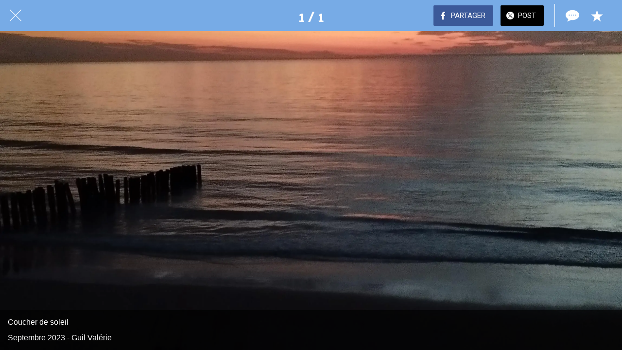

--- FILE ---
content_type: text/html; charset=utf-8
request_url: https://app.paysdes2caps.com/vos-plus-belles-photos/i/25489572/coucher-de-soleil
body_size: 42285
content:
<!DOCTYPE html><html style="--visible-tabbar-height: 0px; --visible-safe-area-inset-bottom: env(safe-area-inset-bottom); --visible-safe-header-inset-bottom: 0px;" data-beasties-container lang="fr"><head>
    <base href="/">
    <title>Coucher de soleil</title>
    <meta http-equiv="X-UA-Compatible" content="IE=edge">
    <meta http-equiv="Content-Type" content="text/html; Charset=UTF-8">
    <meta name="viewport" content="width=device-width, initial-scale=1.0, viewport-fit=cover">
    <meta name="msapplication-tap-highlight" content="no">
    <meta name="mobile-web-app-capable" content="yes">
    <link rel="manifest" href="/front-assets/manifest.json">
    <link rel="preconnect" href="https://back.ww-cdn.com/">
    <link rel="preconnect" href="https://back.ww-cdn.com/" crossorigin>
    <link rel="preload" href="/apiv4/getSettings?platform=webapp" crossorigin as="fetch">
    <link rel="preload" href="/apiv3/getLanguage" crossorigin as="fetch">
    <script>window.gb = {storage: {}, user: {}, request: {}, membership: {}};</script>

    <style type="text/css">
        @font-face {font-family: "Roboto";font-display: swap;src: url("https://back.ww-cdn.com/assets/fonts/Roboto-Regular.woff2") format("woff2"), url("https://back.ww-cdn.com/assets/fonts/Roboto-Regular.ttf") format("truetype");}
        @font-face {font-family: "Material Icons";font-style: normal;font-weight: 400;src: url("https://back.ww-cdn.com/assets/fonts/MaterialIcons-Regular.woff2") format("woff2"), url("https://back.ww-cdn.com/assets/fonts/MaterialIcons-Regular.ttf") format("truetype");}
        .material-icons {font-family: 'Material Icons';font-weight: normal;font-style: normal;font-size: 24px;line-height: 1;letter-spacing: normal;text-transform: none;display: inline-block;white-space: nowrap;word-wrap: normal;direction: ltr;-webkit-font-feature-settings: 'liga';-webkit-font-smoothing: antialiased;}
    </style>
<style>html{line-height:1.15;-webkit-text-size-adjust:100%}body{margin:0}hr{box-sizing:content-box;height:0;overflow:visible}a{background-color:transparent}img{border-style:none}button{font-family:inherit;font-size:100%;line-height:1.15;margin:0}button{overflow:visible}button{text-transform:none}button{-webkit-appearance:button}button::-moz-focus-inner{border-style:none;padding:0}button:-moz-focusring{outline:1px dotted ButtonText}a{text-decoration:none}html{line-height:1.5;font-family:Roboto,sans-serif;font-weight:400;color:#000000de}@media only screen and (min-width: 0){html{font-size:14px}}@media only screen and (min-width: 1280px){html{font-size:14.5px}}@media only screen and (min-width: 1440px){html{font-size:15px}}h4{font-weight:400;line-height:1.1}h4{font-size:2.28rem;line-height:110%;margin:1.14rem 0 .912rem}i{line-height:inherit}html{--mat-ripple-color: rgba(0, 0, 0, .1)}html{--mat-option-selected-state-label-text-color: #3f51b5;--mat-option-label-text-color: rgba(0, 0, 0, .87);--mat-option-hover-state-layer-color: rgba(0, 0, 0, .04);--mat-option-focus-state-layer-color: rgba(0, 0, 0, .04);--mat-option-selected-state-layer-color: rgba(0, 0, 0, .04)}html{--mat-optgroup-label-text-color: rgba(0, 0, 0, .87)}html{--mat-full-pseudo-checkbox-selected-icon-color: #ff4081;--mat-full-pseudo-checkbox-selected-checkmark-color: #fafafa;--mat-full-pseudo-checkbox-unselected-icon-color: rgba(0, 0, 0, .54);--mat-full-pseudo-checkbox-disabled-selected-checkmark-color: #fafafa;--mat-full-pseudo-checkbox-disabled-unselected-icon-color: #b0b0b0;--mat-full-pseudo-checkbox-disabled-selected-icon-color: #b0b0b0}html{--mat-minimal-pseudo-checkbox-selected-checkmark-color: #ff4081;--mat-minimal-pseudo-checkbox-disabled-selected-checkmark-color: #b0b0b0}html{--mat-app-background-color: #fafafa;--mat-app-text-color: rgba(0, 0, 0, .87);--mat-app-elevation-shadow-level-0: 0px 0px 0px 0px rgba(0, 0, 0, .2), 0px 0px 0px 0px rgba(0, 0, 0, .14), 0px 0px 0px 0px rgba(0, 0, 0, .12);--mat-app-elevation-shadow-level-1: 0px 2px 1px -1px rgba(0, 0, 0, .2), 0px 1px 1px 0px rgba(0, 0, 0, .14), 0px 1px 3px 0px rgba(0, 0, 0, .12);--mat-app-elevation-shadow-level-2: 0px 3px 1px -2px rgba(0, 0, 0, .2), 0px 2px 2px 0px rgba(0, 0, 0, .14), 0px 1px 5px 0px rgba(0, 0, 0, .12);--mat-app-elevation-shadow-level-3: 0px 3px 3px -2px rgba(0, 0, 0, .2), 0px 3px 4px 0px rgba(0, 0, 0, .14), 0px 1px 8px 0px rgba(0, 0, 0, .12);--mat-app-elevation-shadow-level-4: 0px 2px 4px -1px rgba(0, 0, 0, .2), 0px 4px 5px 0px rgba(0, 0, 0, .14), 0px 1px 10px 0px rgba(0, 0, 0, .12);--mat-app-elevation-shadow-level-5: 0px 3px 5px -1px rgba(0, 0, 0, .2), 0px 5px 8px 0px rgba(0, 0, 0, .14), 0px 1px 14px 0px rgba(0, 0, 0, .12);--mat-app-elevation-shadow-level-6: 0px 3px 5px -1px rgba(0, 0, 0, .2), 0px 6px 10px 0px rgba(0, 0, 0, .14), 0px 1px 18px 0px rgba(0, 0, 0, .12);--mat-app-elevation-shadow-level-7: 0px 4px 5px -2px rgba(0, 0, 0, .2), 0px 7px 10px 1px rgba(0, 0, 0, .14), 0px 2px 16px 1px rgba(0, 0, 0, .12);--mat-app-elevation-shadow-level-8: 0px 5px 5px -3px rgba(0, 0, 0, .2), 0px 8px 10px 1px rgba(0, 0, 0, .14), 0px 3px 14px 2px rgba(0, 0, 0, .12);--mat-app-elevation-shadow-level-9: 0px 5px 6px -3px rgba(0, 0, 0, .2), 0px 9px 12px 1px rgba(0, 0, 0, .14), 0px 3px 16px 2px rgba(0, 0, 0, .12);--mat-app-elevation-shadow-level-10: 0px 6px 6px -3px rgba(0, 0, 0, .2), 0px 10px 14px 1px rgba(0, 0, 0, .14), 0px 4px 18px 3px rgba(0, 0, 0, .12);--mat-app-elevation-shadow-level-11: 0px 6px 7px -4px rgba(0, 0, 0, .2), 0px 11px 15px 1px rgba(0, 0, 0, .14), 0px 4px 20px 3px rgba(0, 0, 0, .12);--mat-app-elevation-shadow-level-12: 0px 7px 8px -4px rgba(0, 0, 0, .2), 0px 12px 17px 2px rgba(0, 0, 0, .14), 0px 5px 22px 4px rgba(0, 0, 0, .12);--mat-app-elevation-shadow-level-13: 0px 7px 8px -4px rgba(0, 0, 0, .2), 0px 13px 19px 2px rgba(0, 0, 0, .14), 0px 5px 24px 4px rgba(0, 0, 0, .12);--mat-app-elevation-shadow-level-14: 0px 7px 9px -4px rgba(0, 0, 0, .2), 0px 14px 21px 2px rgba(0, 0, 0, .14), 0px 5px 26px 4px rgba(0, 0, 0, .12);--mat-app-elevation-shadow-level-15: 0px 8px 9px -5px rgba(0, 0, 0, .2), 0px 15px 22px 2px rgba(0, 0, 0, .14), 0px 6px 28px 5px rgba(0, 0, 0, .12);--mat-app-elevation-shadow-level-16: 0px 8px 10px -5px rgba(0, 0, 0, .2), 0px 16px 24px 2px rgba(0, 0, 0, .14), 0px 6px 30px 5px rgba(0, 0, 0, .12);--mat-app-elevation-shadow-level-17: 0px 8px 11px -5px rgba(0, 0, 0, .2), 0px 17px 26px 2px rgba(0, 0, 0, .14), 0px 6px 32px 5px rgba(0, 0, 0, .12);--mat-app-elevation-shadow-level-18: 0px 9px 11px -5px rgba(0, 0, 0, .2), 0px 18px 28px 2px rgba(0, 0, 0, .14), 0px 7px 34px 6px rgba(0, 0, 0, .12);--mat-app-elevation-shadow-level-19: 0px 9px 12px -6px rgba(0, 0, 0, .2), 0px 19px 29px 2px rgba(0, 0, 0, .14), 0px 7px 36px 6px rgba(0, 0, 0, .12);--mat-app-elevation-shadow-level-20: 0px 10px 13px -6px rgba(0, 0, 0, .2), 0px 20px 31px 3px rgba(0, 0, 0, .14), 0px 8px 38px 7px rgba(0, 0, 0, .12);--mat-app-elevation-shadow-level-21: 0px 10px 13px -6px rgba(0, 0, 0, .2), 0px 21px 33px 3px rgba(0, 0, 0, .14), 0px 8px 40px 7px rgba(0, 0, 0, .12);--mat-app-elevation-shadow-level-22: 0px 10px 14px -6px rgba(0, 0, 0, .2), 0px 22px 35px 3px rgba(0, 0, 0, .14), 0px 8px 42px 7px rgba(0, 0, 0, .12);--mat-app-elevation-shadow-level-23: 0px 11px 14px -7px rgba(0, 0, 0, .2), 0px 23px 36px 3px rgba(0, 0, 0, .14), 0px 9px 44px 8px rgba(0, 0, 0, .12);--mat-app-elevation-shadow-level-24: 0px 11px 15px -7px rgba(0, 0, 0, .2), 0px 24px 38px 3px rgba(0, 0, 0, .14), 0px 9px 46px 8px rgba(0, 0, 0, .12)}html{--mat-option-label-text-font: Roboto, sans-serif;--mat-option-label-text-line-height: 24px;--mat-option-label-text-size: 16px;--mat-option-label-text-tracking: .03125em;--mat-option-label-text-weight: 400}html{--mat-optgroup-label-text-font: Roboto, sans-serif;--mat-optgroup-label-text-line-height: 24px;--mat-optgroup-label-text-size: 16px;--mat-optgroup-label-text-tracking: .03125em;--mat-optgroup-label-text-weight: 400}html{--mat-autocomplete-container-shape: 4px;--mat-autocomplete-container-elevation-shadow: 0px 5px 5px -3px rgba(0, 0, 0, .2), 0px 8px 10px 1px rgba(0, 0, 0, .14), 0px 3px 14px 2px rgba(0, 0, 0, .12)}html{--mat-autocomplete-background-color: white}html{--mdc-text-button-container-shape: 4px;--mdc-text-button-keep-touch-target: false}html{--mdc-filled-button-container-shape: 4px;--mdc-filled-button-keep-touch-target: false}html{--mdc-protected-button-container-shape: 4px;--mdc-protected-button-container-elevation-shadow: 0px 3px 1px -2px rgba(0, 0, 0, .2), 0px 2px 2px 0px rgba(0, 0, 0, .14), 0px 1px 5px 0px rgba(0, 0, 0, .12);--mdc-protected-button-disabled-container-elevation-shadow: 0px 0px 0px 0px rgba(0, 0, 0, .2), 0px 0px 0px 0px rgba(0, 0, 0, .14), 0px 0px 0px 0px rgba(0, 0, 0, .12);--mdc-protected-button-focus-container-elevation-shadow: 0px 2px 4px -1px rgba(0, 0, 0, .2), 0px 4px 5px 0px rgba(0, 0, 0, .14), 0px 1px 10px 0px rgba(0, 0, 0, .12);--mdc-protected-button-hover-container-elevation-shadow: 0px 2px 4px -1px rgba(0, 0, 0, .2), 0px 4px 5px 0px rgba(0, 0, 0, .14), 0px 1px 10px 0px rgba(0, 0, 0, .12);--mdc-protected-button-pressed-container-elevation-shadow: 0px 5px 5px -3px rgba(0, 0, 0, .2), 0px 8px 10px 1px rgba(0, 0, 0, .14), 0px 3px 14px 2px rgba(0, 0, 0, .12)}html{--mdc-outlined-button-keep-touch-target: false;--mdc-outlined-button-outline-width: 1px;--mdc-outlined-button-container-shape: 4px}html{--mat-text-button-horizontal-padding: 8px;--mat-text-button-with-icon-horizontal-padding: 8px;--mat-text-button-icon-spacing: 8px;--mat-text-button-icon-offset: 0}html{--mat-filled-button-horizontal-padding: 16px;--mat-filled-button-icon-spacing: 8px;--mat-filled-button-icon-offset: -4px}html{--mat-protected-button-horizontal-padding: 16px;--mat-protected-button-icon-spacing: 8px;--mat-protected-button-icon-offset: -4px}html{--mat-outlined-button-horizontal-padding: 15px;--mat-outlined-button-icon-spacing: 8px;--mat-outlined-button-icon-offset: -4px}html{--mdc-text-button-label-text-color: black;--mdc-text-button-disabled-label-text-color: rgba(0, 0, 0, .38)}html{--mat-text-button-state-layer-color: black;--mat-text-button-disabled-state-layer-color: black;--mat-text-button-ripple-color: rgba(0, 0, 0, .1);--mat-text-button-hover-state-layer-opacity: .04;--mat-text-button-focus-state-layer-opacity: .12;--mat-text-button-pressed-state-layer-opacity: .12}html{--mdc-filled-button-container-color: white;--mdc-filled-button-label-text-color: black;--mdc-filled-button-disabled-container-color: rgba(0, 0, 0, .12);--mdc-filled-button-disabled-label-text-color: rgba(0, 0, 0, .38)}html{--mat-filled-button-state-layer-color: black;--mat-filled-button-disabled-state-layer-color: black;--mat-filled-button-ripple-color: rgba(0, 0, 0, .1);--mat-filled-button-hover-state-layer-opacity: .04;--mat-filled-button-focus-state-layer-opacity: .12;--mat-filled-button-pressed-state-layer-opacity: .12}html{--mdc-protected-button-container-color: white;--mdc-protected-button-label-text-color: black;--mdc-protected-button-disabled-container-color: rgba(0, 0, 0, .12);--mdc-protected-button-disabled-label-text-color: rgba(0, 0, 0, .38)}html{--mat-protected-button-state-layer-color: black;--mat-protected-button-disabled-state-layer-color: black;--mat-protected-button-ripple-color: rgba(0, 0, 0, .1);--mat-protected-button-hover-state-layer-opacity: .04;--mat-protected-button-focus-state-layer-opacity: .12;--mat-protected-button-pressed-state-layer-opacity: .12}html{--mdc-outlined-button-disabled-outline-color: rgba(0, 0, 0, .12);--mdc-outlined-button-disabled-label-text-color: rgba(0, 0, 0, .38);--mdc-outlined-button-label-text-color: black;--mdc-outlined-button-outline-color: rgba(0, 0, 0, .12)}html{--mat-outlined-button-state-layer-color: black;--mat-outlined-button-disabled-state-layer-color: black;--mat-outlined-button-ripple-color: rgba(0, 0, 0, .1);--mat-outlined-button-hover-state-layer-opacity: .04;--mat-outlined-button-focus-state-layer-opacity: .12;--mat-outlined-button-pressed-state-layer-opacity: .12}html{--mdc-text-button-container-height: 36px}html{--mdc-filled-button-container-height: 36px}html{--mdc-protected-button-container-height: 36px}html{--mdc-outlined-button-container-height: 36px}html{--mat-text-button-touch-target-display: block}html{--mat-filled-button-touch-target-display: block}html{--mat-protected-button-touch-target-display: block}html{--mat-outlined-button-touch-target-display: block}html{--mdc-text-button-label-text-font: Roboto, sans-serif;--mdc-text-button-label-text-size: 14px;--mdc-text-button-label-text-tracking: .0892857143em;--mdc-text-button-label-text-weight: 500;--mdc-text-button-label-text-transform: none}html{--mdc-filled-button-label-text-font: Roboto, sans-serif;--mdc-filled-button-label-text-size: 14px;--mdc-filled-button-label-text-tracking: .0892857143em;--mdc-filled-button-label-text-weight: 500;--mdc-filled-button-label-text-transform: none}html{--mdc-protected-button-label-text-font: Roboto, sans-serif;--mdc-protected-button-label-text-size: 14px;--mdc-protected-button-label-text-tracking: .0892857143em;--mdc-protected-button-label-text-weight: 500;--mdc-protected-button-label-text-transform: none}html{--mdc-outlined-button-label-text-font: Roboto, sans-serif;--mdc-outlined-button-label-text-size: 14px;--mdc-outlined-button-label-text-tracking: .0892857143em;--mdc-outlined-button-label-text-weight: 500;--mdc-outlined-button-label-text-transform: none}html{--mdc-checkbox-disabled-selected-checkmark-color: #fff;--mdc-checkbox-selected-focus-state-layer-opacity: .16;--mdc-checkbox-selected-hover-state-layer-opacity: .04;--mdc-checkbox-selected-pressed-state-layer-opacity: .16;--mdc-checkbox-unselected-focus-state-layer-opacity: .16;--mdc-checkbox-unselected-hover-state-layer-opacity: .04;--mdc-checkbox-unselected-pressed-state-layer-opacity: .16}html{--mdc-checkbox-disabled-selected-icon-color: rgba(0, 0, 0, .38);--mdc-checkbox-disabled-unselected-icon-color: rgba(0, 0, 0, .38);--mdc-checkbox-selected-checkmark-color: white;--mdc-checkbox-selected-focus-icon-color: #ff4081;--mdc-checkbox-selected-hover-icon-color: #ff4081;--mdc-checkbox-selected-icon-color: #ff4081;--mdc-checkbox-selected-pressed-icon-color: #ff4081;--mdc-checkbox-unselected-focus-icon-color: #212121;--mdc-checkbox-unselected-hover-icon-color: #212121;--mdc-checkbox-unselected-icon-color: rgba(0, 0, 0, .54);--mdc-checkbox-selected-focus-state-layer-color: #ff4081;--mdc-checkbox-selected-hover-state-layer-color: #ff4081;--mdc-checkbox-selected-pressed-state-layer-color: #ff4081;--mdc-checkbox-unselected-focus-state-layer-color: black;--mdc-checkbox-unselected-hover-state-layer-color: black;--mdc-checkbox-unselected-pressed-state-layer-color: black}html{--mat-checkbox-disabled-label-color: rgba(0, 0, 0, .38);--mat-checkbox-label-text-color: rgba(0, 0, 0, .87)}html{--mdc-checkbox-state-layer-size: 40px}html{--mat-checkbox-touch-target-display: block}html{--mat-checkbox-label-text-font: Roboto, sans-serif;--mat-checkbox-label-text-line-height: 20px;--mat-checkbox-label-text-size: 14px;--mat-checkbox-label-text-tracking: .0178571429em;--mat-checkbox-label-text-weight: 400}html{--mat-datepicker-calendar-container-shape: 4px;--mat-datepicker-calendar-container-touch-shape: 4px;--mat-datepicker-calendar-container-elevation-shadow: 0px 2px 4px -1px rgba(0, 0, 0, .2), 0px 4px 5px 0px rgba(0, 0, 0, .14), 0px 1px 10px 0px rgba(0, 0, 0, .12);--mat-datepicker-calendar-container-touch-elevation-shadow: 0px 11px 15px -7px rgba(0, 0, 0, .2), 0px 24px 38px 3px rgba(0, 0, 0, .14), 0px 9px 46px 8px rgba(0, 0, 0, .12)}html{--mat-datepicker-calendar-date-selected-state-text-color: white;--mat-datepicker-calendar-date-selected-state-background-color: #3f51b5;--mat-datepicker-calendar-date-selected-disabled-state-background-color: rgba(63, 81, 181, .4);--mat-datepicker-calendar-date-today-selected-state-outline-color: white;--mat-datepicker-calendar-date-focus-state-background-color: rgba(63, 81, 181, .3);--mat-datepicker-calendar-date-hover-state-background-color: rgba(63, 81, 181, .3);--mat-datepicker-toggle-active-state-icon-color: #3f51b5;--mat-datepicker-calendar-date-in-range-state-background-color: rgba(63, 81, 181, .2);--mat-datepicker-calendar-date-in-comparison-range-state-background-color: rgba(249, 171, 0, .2);--mat-datepicker-calendar-date-in-overlap-range-state-background-color: #a8dab5;--mat-datepicker-calendar-date-in-overlap-range-selected-state-background-color: rgb(69.5241935484, 163.4758064516, 93.9516129032);--mat-datepicker-toggle-icon-color: rgba(0, 0, 0, .54);--mat-datepicker-calendar-body-label-text-color: rgba(0, 0, 0, .54);--mat-datepicker-calendar-period-button-text-color: black;--mat-datepicker-calendar-period-button-icon-color: rgba(0, 0, 0, .54);--mat-datepicker-calendar-navigation-button-icon-color: rgba(0, 0, 0, .54);--mat-datepicker-calendar-header-divider-color: rgba(0, 0, 0, .12);--mat-datepicker-calendar-header-text-color: rgba(0, 0, 0, .54);--mat-datepicker-calendar-date-today-outline-color: rgba(0, 0, 0, .38);--mat-datepicker-calendar-date-today-disabled-state-outline-color: rgba(0, 0, 0, .18);--mat-datepicker-calendar-date-text-color: rgba(0, 0, 0, .87);--mat-datepicker-calendar-date-outline-color: transparent;--mat-datepicker-calendar-date-disabled-state-text-color: rgba(0, 0, 0, .38);--mat-datepicker-calendar-date-preview-state-outline-color: rgba(0, 0, 0, .24);--mat-datepicker-range-input-separator-color: rgba(0, 0, 0, .87);--mat-datepicker-range-input-disabled-state-separator-color: rgba(0, 0, 0, .38);--mat-datepicker-range-input-disabled-state-text-color: rgba(0, 0, 0, .38);--mat-datepicker-calendar-container-background-color: white;--mat-datepicker-calendar-container-text-color: rgba(0, 0, 0, .87)}html{--mat-datepicker-calendar-text-font: Roboto, sans-serif;--mat-datepicker-calendar-text-size: 13px;--mat-datepicker-calendar-body-label-text-size: 14px;--mat-datepicker-calendar-body-label-text-weight: 500;--mat-datepicker-calendar-period-button-text-size: 14px;--mat-datepicker-calendar-period-button-text-weight: 500;--mat-datepicker-calendar-header-text-size: 11px;--mat-datepicker-calendar-header-text-weight: 400}html{--mdc-dialog-container-shape: 4px}html{--mat-dialog-container-elevation-shadow: 0px 11px 15px -7px rgba(0, 0, 0, .2), 0px 24px 38px 3px rgba(0, 0, 0, .14), 0px 9px 46px 8px rgba(0, 0, 0, .12);--mat-dialog-container-max-width: 80vw;--mat-dialog-container-small-max-width: 80vw;--mat-dialog-container-min-width: 0;--mat-dialog-actions-alignment: start;--mat-dialog-actions-padding: 8px;--mat-dialog-content-padding: 20px 24px;--mat-dialog-with-actions-content-padding: 20px 24px;--mat-dialog-headline-padding: 0 24px 9px}html{--mdc-dialog-container-color: white;--mdc-dialog-subhead-color: rgba(0, 0, 0, .87);--mdc-dialog-supporting-text-color: rgba(0, 0, 0, .6)}html{--mdc-dialog-subhead-font: Roboto, sans-serif;--mdc-dialog-subhead-line-height: 32px;--mdc-dialog-subhead-size: 20px;--mdc-dialog-subhead-weight: 500;--mdc-dialog-subhead-tracking: .0125em;--mdc-dialog-supporting-text-font: Roboto, sans-serif;--mdc-dialog-supporting-text-line-height: 24px;--mdc-dialog-supporting-text-size: 16px;--mdc-dialog-supporting-text-weight: 400;--mdc-dialog-supporting-text-tracking: .03125em}html{--mdc-filled-text-field-active-indicator-height: 1px;--mdc-filled-text-field-focus-active-indicator-height: 2px;--mdc-filled-text-field-container-shape: 4px}html{--mdc-outlined-text-field-outline-width: 1px;--mdc-outlined-text-field-focus-outline-width: 2px;--mdc-outlined-text-field-container-shape: 4px}html{--mdc-filled-text-field-caret-color: #3f51b5;--mdc-filled-text-field-focus-active-indicator-color: #3f51b5;--mdc-filled-text-field-focus-label-text-color: rgba(63, 81, 181, .87);--mdc-filled-text-field-container-color: rgb(244.8, 244.8, 244.8);--mdc-filled-text-field-disabled-container-color: rgb(249.9, 249.9, 249.9);--mdc-filled-text-field-label-text-color: rgba(0, 0, 0, .6);--mdc-filled-text-field-hover-label-text-color: rgba(0, 0, 0, .6);--mdc-filled-text-field-disabled-label-text-color: rgba(0, 0, 0, .38);--mdc-filled-text-field-input-text-color: rgba(0, 0, 0, .87);--mdc-filled-text-field-disabled-input-text-color: rgba(0, 0, 0, .38);--mdc-filled-text-field-input-text-placeholder-color: rgba(0, 0, 0, .6);--mdc-filled-text-field-error-hover-label-text-color: #f44336;--mdc-filled-text-field-error-focus-label-text-color: #f44336;--mdc-filled-text-field-error-label-text-color: #f44336;--mdc-filled-text-field-error-caret-color: #f44336;--mdc-filled-text-field-active-indicator-color: rgba(0, 0, 0, .42);--mdc-filled-text-field-disabled-active-indicator-color: rgba(0, 0, 0, .06);--mdc-filled-text-field-hover-active-indicator-color: rgba(0, 0, 0, .87);--mdc-filled-text-field-error-active-indicator-color: #f44336;--mdc-filled-text-field-error-focus-active-indicator-color: #f44336;--mdc-filled-text-field-error-hover-active-indicator-color: #f44336}html{--mdc-outlined-text-field-caret-color: #3f51b5;--mdc-outlined-text-field-focus-outline-color: #3f51b5;--mdc-outlined-text-field-focus-label-text-color: rgba(63, 81, 181, .87);--mdc-outlined-text-field-label-text-color: rgba(0, 0, 0, .6);--mdc-outlined-text-field-hover-label-text-color: rgba(0, 0, 0, .6);--mdc-outlined-text-field-disabled-label-text-color: rgba(0, 0, 0, .38);--mdc-outlined-text-field-input-text-color: rgba(0, 0, 0, .87);--mdc-outlined-text-field-disabled-input-text-color: rgba(0, 0, 0, .38);--mdc-outlined-text-field-input-text-placeholder-color: rgba(0, 0, 0, .6);--mdc-outlined-text-field-error-caret-color: #f44336;--mdc-outlined-text-field-error-focus-label-text-color: #f44336;--mdc-outlined-text-field-error-label-text-color: #f44336;--mdc-outlined-text-field-error-hover-label-text-color: #f44336;--mdc-outlined-text-field-outline-color: rgba(0, 0, 0, .38);--mdc-outlined-text-field-disabled-outline-color: rgba(0, 0, 0, .06);--mdc-outlined-text-field-hover-outline-color: rgba(0, 0, 0, .87);--mdc-outlined-text-field-error-focus-outline-color: #f44336;--mdc-outlined-text-field-error-hover-outline-color: #f44336;--mdc-outlined-text-field-error-outline-color: #f44336}html{--mat-form-field-focus-select-arrow-color: rgba(63, 81, 181, .87);--mat-form-field-disabled-input-text-placeholder-color: rgba(0, 0, 0, .38);--mat-form-field-state-layer-color: rgba(0, 0, 0, .87);--mat-form-field-error-text-color: #f44336;--mat-form-field-select-option-text-color: inherit;--mat-form-field-select-disabled-option-text-color: GrayText;--mat-form-field-leading-icon-color: unset;--mat-form-field-disabled-leading-icon-color: unset;--mat-form-field-trailing-icon-color: unset;--mat-form-field-disabled-trailing-icon-color: unset;--mat-form-field-error-focus-trailing-icon-color: unset;--mat-form-field-error-hover-trailing-icon-color: unset;--mat-form-field-error-trailing-icon-color: unset;--mat-form-field-enabled-select-arrow-color: rgba(0, 0, 0, .54);--mat-form-field-disabled-select-arrow-color: rgba(0, 0, 0, .38);--mat-form-field-hover-state-layer-opacity: .04;--mat-form-field-focus-state-layer-opacity: .08}html{--mat-form-field-container-height: 56px;--mat-form-field-filled-label-display: block;--mat-form-field-container-vertical-padding: 16px;--mat-form-field-filled-with-label-container-padding-top: 24px;--mat-form-field-filled-with-label-container-padding-bottom: 8px}html{--mdc-filled-text-field-label-text-font: Roboto, sans-serif;--mdc-filled-text-field-label-text-size: 16px;--mdc-filled-text-field-label-text-tracking: .03125em;--mdc-filled-text-field-label-text-weight: 400}html{--mdc-outlined-text-field-label-text-font: Roboto, sans-serif;--mdc-outlined-text-field-label-text-size: 16px;--mdc-outlined-text-field-label-text-tracking: .03125em;--mdc-outlined-text-field-label-text-weight: 400}html{--mat-form-field-container-text-font: Roboto, sans-serif;--mat-form-field-container-text-line-height: 24px;--mat-form-field-container-text-size: 16px;--mat-form-field-container-text-tracking: .03125em;--mat-form-field-container-text-weight: 400;--mat-form-field-outlined-label-text-populated-size: 16px;--mat-form-field-subscript-text-font: Roboto, sans-serif;--mat-form-field-subscript-text-line-height: 20px;--mat-form-field-subscript-text-size: 12px;--mat-form-field-subscript-text-tracking: .0333333333em;--mat-form-field-subscript-text-weight: 400}html{--mat-grid-list-tile-header-primary-text-size: 14px;--mat-grid-list-tile-header-secondary-text-size: 12px;--mat-grid-list-tile-footer-primary-text-size: 14px;--mat-grid-list-tile-footer-secondary-text-size: 12px}html{--mat-menu-container-shape: 4px;--mat-menu-divider-bottom-spacing: 0;--mat-menu-divider-top-spacing: 0;--mat-menu-item-spacing: 16px;--mat-menu-item-icon-size: 24px;--mat-menu-item-leading-spacing: 16px;--mat-menu-item-trailing-spacing: 16px;--mat-menu-item-with-icon-leading-spacing: 16px;--mat-menu-item-with-icon-trailing-spacing: 16px;--mat-menu-container-elevation-shadow: 0px 5px 5px -3px rgba(0, 0, 0, .2), 0px 8px 10px 1px rgba(0, 0, 0, .14), 0px 3px 14px 2px rgba(0, 0, 0, .12)}html{--mat-menu-item-label-text-color: rgba(0, 0, 0, .87);--mat-menu-item-icon-color: rgba(0, 0, 0, .87);--mat-menu-item-hover-state-layer-color: rgba(0, 0, 0, .04);--mat-menu-item-focus-state-layer-color: rgba(0, 0, 0, .04);--mat-menu-container-color: white;--mat-menu-divider-color: rgba(0, 0, 0, .12)}html{--mat-menu-item-label-text-font: Roboto, sans-serif;--mat-menu-item-label-text-size: 16px;--mat-menu-item-label-text-tracking: .03125em;--mat-menu-item-label-text-line-height: 24px;--mat-menu-item-label-text-weight: 400}html{--mat-select-container-elevation-shadow: 0px 5px 5px -3px rgba(0, 0, 0, .2), 0px 8px 10px 1px rgba(0, 0, 0, .14), 0px 3px 14px 2px rgba(0, 0, 0, .12)}html{--mat-select-panel-background-color: white;--mat-select-enabled-trigger-text-color: rgba(0, 0, 0, .87);--mat-select-disabled-trigger-text-color: rgba(0, 0, 0, .38);--mat-select-placeholder-text-color: rgba(0, 0, 0, .6);--mat-select-enabled-arrow-color: rgba(0, 0, 0, .54);--mat-select-disabled-arrow-color: rgba(0, 0, 0, .38);--mat-select-focused-arrow-color: rgba(63, 81, 181, .87);--mat-select-invalid-arrow-color: rgba(244, 67, 54, .87)}html{--mat-select-arrow-transform: translateY(-8px)}html{--mat-select-trigger-text-font: Roboto, sans-serif;--mat-select-trigger-text-line-height: 24px;--mat-select-trigger-text-size: 16px;--mat-select-trigger-text-tracking: .03125em;--mat-select-trigger-text-weight: 400}html{--mat-sidenav-container-shape: 0;--mat-sidenav-container-elevation-shadow: 0px 8px 10px -5px rgba(0, 0, 0, .2), 0px 16px 24px 2px rgba(0, 0, 0, .14), 0px 6px 30px 5px rgba(0, 0, 0, .12);--mat-sidenav-container-width: auto}html{--mat-sidenav-container-divider-color: rgba(0, 0, 0, .12);--mat-sidenav-container-background-color: white;--mat-sidenav-container-text-color: rgba(0, 0, 0, .87);--mat-sidenav-content-background-color: #fafafa;--mat-sidenav-content-text-color: rgba(0, 0, 0, .87);--mat-sidenav-scrim-color: rgba(0, 0, 0, .6)}html{--mdc-slider-active-track-height: 6px;--mdc-slider-active-track-shape: 9999px;--mdc-slider-handle-height: 20px;--mdc-slider-handle-shape: 50%;--mdc-slider-handle-width: 20px;--mdc-slider-inactive-track-height: 4px;--mdc-slider-inactive-track-shape: 9999px;--mdc-slider-with-overlap-handle-outline-width: 1px;--mdc-slider-with-tick-marks-active-container-opacity: .6;--mdc-slider-with-tick-marks-container-shape: 50%;--mdc-slider-with-tick-marks-container-size: 2px;--mdc-slider-with-tick-marks-inactive-container-opacity: .6;--mdc-slider-handle-elevation: 0px 2px 1px -1px rgba(0, 0, 0, .2), 0px 1px 1px 0px rgba(0, 0, 0, .14), 0px 1px 3px 0px rgba(0, 0, 0, .12)}html{--mat-slider-value-indicator-width: auto;--mat-slider-value-indicator-height: 32px;--mat-slider-value-indicator-caret-display: block;--mat-slider-value-indicator-border-radius: 4px;--mat-slider-value-indicator-padding: 0 12px;--mat-slider-value-indicator-text-transform: none;--mat-slider-value-indicator-container-transform: translateX(-50%)}html{--mdc-slider-handle-color: #3f51b5;--mdc-slider-focus-handle-color: #3f51b5;--mdc-slider-hover-handle-color: #3f51b5;--mdc-slider-active-track-color: #3f51b5;--mdc-slider-inactive-track-color: #3f51b5;--mdc-slider-with-tick-marks-inactive-container-color: #3f51b5;--mdc-slider-with-tick-marks-active-container-color: white;--mdc-slider-disabled-active-track-color: #000;--mdc-slider-disabled-handle-color: #000;--mdc-slider-disabled-inactive-track-color: #000;--mdc-slider-label-container-color: #000;--mdc-slider-label-label-text-color: #fff;--mdc-slider-with-overlap-handle-outline-color: #fff;--mdc-slider-with-tick-marks-disabled-container-color: #000}html{--mat-slider-ripple-color: #3f51b5;--mat-slider-hover-state-layer-color: rgba(63, 81, 181, .05);--mat-slider-focus-state-layer-color: rgba(63, 81, 181, .2);--mat-slider-value-indicator-opacity: .6}html{--mdc-slider-label-label-text-font: Roboto, sans-serif;--mdc-slider-label-label-text-size: 14px;--mdc-slider-label-label-text-line-height: 22px;--mdc-slider-label-label-text-tracking: .0071428571em;--mdc-slider-label-label-text-weight: 500}html{--mdc-switch-disabled-selected-icon-opacity: .38;--mdc-switch-disabled-track-opacity: .12;--mdc-switch-disabled-unselected-icon-opacity: .38;--mdc-switch-handle-height: 20px;--mdc-switch-handle-shape: 10px;--mdc-switch-handle-width: 20px;--mdc-switch-selected-icon-size: 18px;--mdc-switch-track-height: 14px;--mdc-switch-track-shape: 7px;--mdc-switch-track-width: 36px;--mdc-switch-unselected-icon-size: 18px;--mdc-switch-selected-focus-state-layer-opacity: .12;--mdc-switch-selected-hover-state-layer-opacity: .04;--mdc-switch-selected-pressed-state-layer-opacity: .1;--mdc-switch-unselected-focus-state-layer-opacity: .12;--mdc-switch-unselected-hover-state-layer-opacity: .04;--mdc-switch-unselected-pressed-state-layer-opacity: .1}html{--mdc-switch-selected-focus-state-layer-color: #3949ab;--mdc-switch-selected-handle-color: #3949ab;--mdc-switch-selected-hover-state-layer-color: #3949ab;--mdc-switch-selected-pressed-state-layer-color: #3949ab;--mdc-switch-selected-focus-handle-color: #1a237e;--mdc-switch-selected-hover-handle-color: #1a237e;--mdc-switch-selected-pressed-handle-color: #1a237e;--mdc-switch-selected-focus-track-color: #7986cb;--mdc-switch-selected-hover-track-color: #7986cb;--mdc-switch-selected-pressed-track-color: #7986cb;--mdc-switch-selected-track-color: #7986cb;--mdc-switch-disabled-selected-handle-color: #424242;--mdc-switch-disabled-selected-icon-color: #fff;--mdc-switch-disabled-selected-track-color: #424242;--mdc-switch-disabled-unselected-handle-color: #424242;--mdc-switch-disabled-unselected-icon-color: #fff;--mdc-switch-disabled-unselected-track-color: #424242;--mdc-switch-handle-surface-color: #fff;--mdc-switch-selected-icon-color: #fff;--mdc-switch-unselected-focus-handle-color: #212121;--mdc-switch-unselected-focus-state-layer-color: #424242;--mdc-switch-unselected-focus-track-color: #e0e0e0;--mdc-switch-unselected-handle-color: #616161;--mdc-switch-unselected-hover-handle-color: #212121;--mdc-switch-unselected-hover-state-layer-color: #424242;--mdc-switch-unselected-hover-track-color: #e0e0e0;--mdc-switch-unselected-icon-color: #fff;--mdc-switch-unselected-pressed-handle-color: #212121;--mdc-switch-unselected-pressed-state-layer-color: #424242;--mdc-switch-unselected-pressed-track-color: #e0e0e0;--mdc-switch-unselected-track-color: #e0e0e0;--mdc-switch-handle-elevation-shadow: 0px 2px 1px -1px rgba(0, 0, 0, .2), 0px 1px 1px 0px rgba(0, 0, 0, .14), 0px 1px 3px 0px rgba(0, 0, 0, .12);--mdc-switch-disabled-handle-elevation-shadow: 0px 0px 0px 0px rgba(0, 0, 0, .2), 0px 0px 0px 0px rgba(0, 0, 0, .14), 0px 0px 0px 0px rgba(0, 0, 0, .12)}html{--mdc-switch-disabled-label-text-color: rgba(0, 0, 0, .38)}html{--mdc-switch-state-layer-size: 40px}html{--mdc-circular-progress-active-indicator-width: 4px;--mdc-circular-progress-size: 48px}html{--mdc-circular-progress-active-indicator-color: #3f51b5}html{--mdc-snackbar-container-shape: 4px}html{--mdc-snackbar-container-color: #333333;--mdc-snackbar-supporting-text-color: rgba(255, 255, 255, .87)}html{--mat-snack-bar-button-color: #c5cae9}html{--mdc-snackbar-supporting-text-font: Roboto, sans-serif;--mdc-snackbar-supporting-text-line-height: 20px;--mdc-snackbar-supporting-text-size: 14px;--mdc-snackbar-supporting-text-weight: 400}html{--mat-toolbar-container-background-color: whitesmoke;--mat-toolbar-container-text-color: rgba(0, 0, 0, .87)}html{--mat-toolbar-standard-height: 64px;--mat-toolbar-mobile-height: 56px}html{--mat-toolbar-title-text-font: Roboto, sans-serif;--mat-toolbar-title-text-line-height: 32px;--mat-toolbar-title-text-size: 20px;--mat-toolbar-title-text-tracking: .0125em;--mat-toolbar-title-text-weight: 500}html{--mdc-plain-tooltip-container-shape: 4px;--mdc-plain-tooltip-supporting-text-line-height: 16px}html{--mdc-plain-tooltip-container-color: #616161;--mdc-plain-tooltip-supporting-text-color: #fff}html{--mdc-plain-tooltip-supporting-text-font: Roboto, sans-serif;--mdc-plain-tooltip-supporting-text-size: 12px;--mdc-plain-tooltip-supporting-text-weight: 400;--mdc-plain-tooltip-supporting-text-tracking: .0333333333em}html{--mat-bottom-sheet-container-shape: 4px}html{--mat-bottom-sheet-container-text-color: rgba(0, 0, 0, .87);--mat-bottom-sheet-container-background-color: white}html{--mat-bottom-sheet-container-text-font: Roboto, sans-serif;--mat-bottom-sheet-container-text-line-height: 20px;--mat-bottom-sheet-container-text-size: 14px;--mat-bottom-sheet-container-text-tracking: .0178571429em;--mat-bottom-sheet-container-text-weight: 400}html{--mdc-fab-container-shape: 50%;--mdc-fab-container-elevation-shadow: 0px 3px 5px -1px rgba(0, 0, 0, .2), 0px 6px 10px 0px rgba(0, 0, 0, .14), 0px 1px 18px 0px rgba(0, 0, 0, .12);--mdc-fab-focus-container-elevation-shadow: 0px 5px 5px -3px rgba(0, 0, 0, .2), 0px 8px 10px 1px rgba(0, 0, 0, .14), 0px 3px 14px 2px rgba(0, 0, 0, .12);--mdc-fab-hover-container-elevation-shadow: 0px 5px 5px -3px rgba(0, 0, 0, .2), 0px 8px 10px 1px rgba(0, 0, 0, .14), 0px 3px 14px 2px rgba(0, 0, 0, .12);--mdc-fab-pressed-container-elevation-shadow: 0px 7px 8px -4px rgba(0, 0, 0, .2), 0px 12px 17px 2px rgba(0, 0, 0, .14), 0px 5px 22px 4px rgba(0, 0, 0, .12)}html{--mdc-fab-small-container-shape: 50%;--mdc-fab-small-container-elevation-shadow: 0px 3px 5px -1px rgba(0, 0, 0, .2), 0px 6px 10px 0px rgba(0, 0, 0, .14), 0px 1px 18px 0px rgba(0, 0, 0, .12);--mdc-fab-small-focus-container-elevation-shadow: 0px 5px 5px -3px rgba(0, 0, 0, .2), 0px 8px 10px 1px rgba(0, 0, 0, .14), 0px 3px 14px 2px rgba(0, 0, 0, .12);--mdc-fab-small-hover-container-elevation-shadow: 0px 5px 5px -3px rgba(0, 0, 0, .2), 0px 8px 10px 1px rgba(0, 0, 0, .14), 0px 3px 14px 2px rgba(0, 0, 0, .12);--mdc-fab-small-pressed-container-elevation-shadow: 0px 7px 8px -4px rgba(0, 0, 0, .2), 0px 12px 17px 2px rgba(0, 0, 0, .14), 0px 5px 22px 4px rgba(0, 0, 0, .12)}html{--mdc-extended-fab-container-height: 48px;--mdc-extended-fab-container-shape: 24px;--mdc-extended-fab-container-elevation-shadow: 0px 3px 5px -1px rgba(0, 0, 0, .2), 0px 6px 10px 0px rgba(0, 0, 0, .14), 0px 1px 18px 0px rgba(0, 0, 0, .12);--mdc-extended-fab-focus-container-elevation-shadow: 0px 5px 5px -3px rgba(0, 0, 0, .2), 0px 8px 10px 1px rgba(0, 0, 0, .14), 0px 3px 14px 2px rgba(0, 0, 0, .12);--mdc-extended-fab-hover-container-elevation-shadow: 0px 5px 5px -3px rgba(0, 0, 0, .2), 0px 8px 10px 1px rgba(0, 0, 0, .14), 0px 3px 14px 2px rgba(0, 0, 0, .12);--mdc-extended-fab-pressed-container-elevation-shadow: 0px 7px 8px -4px rgba(0, 0, 0, .2), 0px 12px 17px 2px rgba(0, 0, 0, .14), 0px 5px 22px 4px rgba(0, 0, 0, .12)}html{--mdc-fab-container-color: white}html{--mat-fab-foreground-color: black;--mat-fab-state-layer-color: black;--mat-fab-disabled-state-layer-color: black;--mat-fab-ripple-color: rgba(0, 0, 0, .1);--mat-fab-hover-state-layer-opacity: .04;--mat-fab-focus-state-layer-opacity: .12;--mat-fab-pressed-state-layer-opacity: .12;--mat-fab-disabled-state-container-color: rgba(0, 0, 0, .12);--mat-fab-disabled-state-foreground-color: rgba(0, 0, 0, .38)}html{--mdc-fab-small-container-color: white}html{--mat-fab-small-foreground-color: black;--mat-fab-small-state-layer-color: black;--mat-fab-small-disabled-state-layer-color: black;--mat-fab-small-ripple-color: rgba(0, 0, 0, .1);--mat-fab-small-hover-state-layer-opacity: .04;--mat-fab-small-focus-state-layer-opacity: .12;--mat-fab-small-pressed-state-layer-opacity: .12;--mat-fab-small-disabled-state-container-color: rgba(0, 0, 0, .12);--mat-fab-small-disabled-state-foreground-color: rgba(0, 0, 0, .38)}html{--mat-fab-touch-target-display: block}html{--mat-fab-small-touch-target-display: block}html{--mdc-extended-fab-label-text-font: Roboto, sans-serif;--mdc-extended-fab-label-text-size: 14px;--mdc-extended-fab-label-text-tracking: .0892857143em;--mdc-extended-fab-label-text-weight: 500}.gbui-icon{background-repeat:no-repeat;background-size:contain;background-position:center center;font-size:24px;width:inherit;height:inherit;display:inline-block;color:inherit;line-height:1}.gbui-icon-button{padding:0;border:none;background-color:initial;cursor:pointer;color:inherit}:root{--gbuigrid-gutter: var(--gbuigrid-gutter-mobile, 16px);--gbuigrid-maxw: var(--gbuigrid-maxw-mobile, 100%)}@media only screen and (orientation: portrait) and (min-width: 600px) and (max-width: 1024px),only screen and (orientation: landscape) and (min-width: 960px) and (max-width: 1279px){:root{--gbuigrid-gutter: var(--gbuigrid-gutter-tablet, 20px);--gbuigrid-maxw: var(--gbuigrid-maxw-tablet, 100%)}}@media only screen and (orientation: portrait) and (min-width: 1025px) and (max-width: 1279px),only screen and (orientation: landscape) and (min-width: 1280px) and (max-width: 1439px){:root{--gbuigrid-gutter: var(--gbuigrid-gutter-laptop, 28px);--gbuigrid-maxw: var(--gbuigrid-maxw-laptop, 1268px)}}@media only screen and (min-width: 1440px){:root{--gbuigrid-gutter: var(--gbuigrid-gutter-desktop, 28px);--gbuigrid-maxw: var(--gbuigrid-maxw-desktop, 1428px)}}.cdk-visually-hidden{border:0;clip:rect(0 0 0 0);height:1px;margin:-1px;overflow:hidden;padding:0;position:absolute;width:1px;white-space:nowrap;outline:0;-webkit-appearance:none;-moz-appearance:none;left:0}[gbIcon]{background:transparent center center no-repeat;background-size:cover;border:none;line-height:1}:root{--floating-tabbar-height: 81px;--tabbar-height: 65px;--miniplayer-height: 56px;--categories-pager-height: 48px;--categories-pager-height-mobile: 24px;--toolbar-down-height: 56px;--toolbar-down-height-mobile: 48px;--detail-swipe-pager-height: 18px;--safe-header-inset-bottom: 64px;--safe-area-inset-top: env(safe-area-inset-top);--visible-tabbar-height: 0px;--visible-miniplayer-height: 0px;--visible-categories-pager-height: 0px;--visible-toolbar-down-height: 0px;--visible-safe-area-inset-bottom: 0px;--visible-detail-swipe-pager-height: 0px;--visible-safe-header-inset-bottom: var(--safe-header-inset-bottom);--visible-ad-banner-height: 0px;--visible-footer-elements-spacing: 0px;--visible-footer-first-slot: 0px;--footer-height: calc( var(--visible-tabbar-height) + var(--visible-miniplayer-height) + var(--visible-categories-pager-height) + var(--visible-toolbar-down-height) + env(safe-area-inset-bottom) + var(--visible-detail-swipe-pager-height) + var(--visible-ad-banner-height) + var(--visible-footer-elements-spacing) + var(--visible-footer-first-slot) );--rc-gradient-start-color: rgba(255, 255, 255, 0);--rc-obstrusive-bgcolor: 0, 0, 0;--rc-obstrusive-opacity: 1;--rc-radius: 0;--ps-font-desktop: 0px;--ps-font-tablet: 0px;--ps-font-mobile: 0px}@media only screen and (orientation: portrait) and (max-width: 599px),only screen and (orientation: landscape) and (max-width: 959px){:root{--safe-header-inset-bottom: 56px}}:root{--vh: 1vh}html,body{height:100vh;width:100vw}html{box-sizing:border-box}html:not(.is-win) *{scrollbar-width:thin}*,*:before,*:after{box-sizing:inherit;-webkit-tap-highlight-color:transparent}body{font-family:Roboto,Helvetica,Arial,sans-serif;-webkit-font-smoothing:antialiased;-moz-osx-font-smoothing:grayscale;-ms-overflow-style:-ms-autohiding-scrollbar;overflow-x:hidden}@media only screen and (min-width: 0){body{font-size:15px}}@media only screen and (min-width: 960px){body{font-size:15.5px}}@media only screen and (min-width: 1280px){body{font-size:16px}}*{word-wrap:break-word;touch-action:manipulation}ul{margin:0}ul:not(.browser-default){padding-left:0;padding-right:0;list-style-type:none}ul:not(.browser-default) li{list-style-type:none}img{max-width:100%}.icon{background:none;border:none;padding:0}.mat-drawer-container{--mat-sidenav-content-background-color: initial}.gbiconv1,.gbiconv2{line-height:110%!important}
</style><link rel="stylesheet" href="https://back.ww-cdn.com/superstatic/front-res/1801591/styles-PORCJLHH.css" media="print" onload="this.media='all'"><noscript><link rel="stylesheet" href="styles-PORCJLHH.css"></noscript><style>[_nghost-gb-app-c2600066392]{inset:0;z-index:0;pointer-events:none;position:absolute;transform:translateZ(0)}.fixed[_nghost-gb-app-c2600066392]{position:fixed}.fixed[_nghost-gb-app-c2600066392]   .bg-landscape[_ngcontent-gb-app-c2600066392], .fixed[_nghost-gb-app-c2600066392]   .bg-portrait[_ngcontent-gb-app-c2600066392], .fixed[_nghost-gb-app-c2600066392]   .bg-mobile[_ngcontent-gb-app-c2600066392]{position:fixed}.bg-landscape[_ngcontent-gb-app-c2600066392], .bg-portrait[_ngcontent-gb-app-c2600066392], .bg-mobile[_ngcontent-gb-app-c2600066392]{background:transparent center center no-repeat;background-size:cover;inset:0;position:absolute;transform:translateZ(0)}.bg-landscape-img[_ngcontent-gb-app-c2600066392], .bg-portrait-img[_ngcontent-gb-app-c2600066392], .bg-mobile-img[_ngcontent-gb-app-c2600066392]{object-fit:cover;inset:0;height:100%;width:100%;position:absolute;transform:translateZ(0)}@media only screen and (orientation: portrait) and (min-width: 1025px),only screen and (orientation: landscape) and (min-width: 1280px){.bg-mobile[_ngcontent-gb-app-c2600066392], .bg-mobile-img[_ngcontent-gb-app-c2600066392]{display:none}}@media only screen and (orientation: portrait) and (min-width: 1025px) and (orientation: landscape),only screen and (orientation: landscape) and (min-width: 1280px) and (orientation: landscape){.bg-portrait[_ngcontent-gb-app-c2600066392], .bg-portrait-img[_ngcontent-gb-app-c2600066392]{display:none}}@media only screen and (orientation: portrait) and (min-width: 1025px) and (orientation: portrait),only screen and (orientation: landscape) and (min-width: 1280px) and (orientation: portrait){.bg-landscape[_ngcontent-gb-app-c2600066392], .bg-landscape-img[_ngcontent-gb-app-c2600066392]{display:none}}@media only screen and (orientation: portrait) and (min-width: 600px) and (max-width: 1024px),only screen and (orientation: landscape) and (min-width: 960px) and (max-width: 1279px){.bg-mobile[_ngcontent-gb-app-c2600066392]{display:none}}@media only screen and (orientation: portrait) and (min-width: 600px) and (max-width: 1024px) and (orientation: landscape),only screen and (orientation: landscape) and (min-width: 960px) and (max-width: 1279px) and (orientation: landscape){.bg-portrait[_ngcontent-gb-app-c2600066392], .bg-portrait-img[_ngcontent-gb-app-c2600066392]{display:none}}@media only screen and (orientation: portrait) and (min-width: 600px) and (max-width: 1024px) and (orientation: portrait),only screen and (orientation: landscape) and (min-width: 960px) and (max-width: 1279px) and (orientation: portrait){.bg-portrait[_ngcontent-gb-app-c2600066392], .bg-portrait-img[_ngcontent-gb-app-c2600066392]{display:none}}@media only screen and (orientation: portrait) and (max-width: 599px),only screen and (orientation: landscape) and (max-width: 959px){.bg-portrait[_ngcontent-gb-app-c2600066392], .bg-landscape[_ngcontent-gb-app-c2600066392], .bg-portrait-img[_ngcontent-gb-app-c2600066392], .bg-landscape-img[_ngcontent-gb-app-c2600066392]{display:none}}</style><link rel="preload" as="style" href="https://fonts.googleapis.com/css?family=Muli|Palanquin Dark|Pathway Extreme|Open Sans:700|Droid Sans|Roboto&amp;display=swap" onload="this.onload=null;this.rel='stylesheet'"><noscript><link rel="stylesheet" href="https://fonts.googleapis.com/css?family=Muli|Palanquin Dark|Pathway Extreme|Open Sans:700|Droid Sans|Roboto&display=swap"></noscript><style>#main-outlet-container[_ngcontent-gb-app-c3139050119]{position:relative;width:100%;height:100%}.swipe[_ngcontent-gb-app-c3139050119]{display:block;height:100%;background:transparent center center no-repeat;background-size:cover;padding-top:env(safe-area-inset-top)}.swipe-menu[_ngcontent-gb-app-c3139050119]{display:flex;flex-direction:column;height:100%;overflow:hidden}.swipe-menu[_ngcontent-gb-app-c3139050119]   gb-scrollable-content[_ngcontent-gb-app-c3139050119]{display:flex;flex-direction:column}.swipe-menu[_ngcontent-gb-app-c3139050119]   gb-scrollable-content.align-middle[_ngcontent-gb-app-c3139050119]{justify-content:center}.swipe-menu[_ngcontent-gb-app-c3139050119]   .swipe-menu-scrollable[_ngcontent-gb-app-c3139050119]{display:flex;flex-direction:column;justify-content:flex-start;overflow-x:hidden;max-height:100%}.swipe-menu[_ngcontent-gb-app-c3139050119]   gb-root-swipe-footer[_ngcontent-gb-app-c3139050119]{flex:1 0 auto}</style><style>gb-mat-sidenav-container.hide-backdrop[_ngcontent-gb-app-c349144387]{background-color:initial}gb-mat-sidenav-container.hide-backdrop[_ngcontent-gb-app-c349144387]    >.mat-drawer-backdrop{opacity:0}gb-mat-sidenav-container[_ngcontent-gb-app-c349144387]    {height:100%;overflow:initial}.open[_nghost-gb-app-c349144387]   gb-mat-sidenav-container[_ngcontent-gb-app-c349144387]    {z-index:1300}gb-mat-sidenav-container[_ngcontent-gb-app-c349144387]     .mat-drawer-backdrop{position:fixed}gb-mat-sidenav-container[_ngcontent-gb-app-c349144387]     gb-mat-sidenav-content{overflow:initial}.swipe-always-open[_nghost-gb-app-c349144387]   gb-mat-sidenav-container[_ngcontent-gb-app-c349144387]     gb-mat-sidenav-content, .littleswipe-always-open[_nghost-gb-app-c349144387]   gb-mat-sidenav-container[_ngcontent-gb-app-c349144387]     gb-mat-sidenav-content{margin-left:var(--sidenav-width)}gb-mat-sidenav[_ngcontent-gb-app-c349144387]{height:100%;min-width:0}gb-root-tabbar[_nghost-gb-app-c349144387]   gb-mat-sidenav.mat-drawer[_ngcontent-gb-app-c349144387], gb-root-tabbar   [_nghost-gb-app-c349144387]   gb-mat-sidenav.mat-drawer[_ngcontent-gb-app-c349144387], gb-root-floating-tabbar[_nghost-gb-app-c349144387]   gb-mat-sidenav.mat-drawer[_ngcontent-gb-app-c349144387], gb-root-floating-tabbar   [_nghost-gb-app-c349144387]   gb-mat-sidenav.mat-drawer[_ngcontent-gb-app-c349144387]{background-color:transparent}gb-root-tabbar[_nghost-gb-app-c349144387]   gb-mat-sidenav.mat-drawer[_ngcontent-gb-app-c349144387]   a[_ngcontent-gb-app-c349144387], gb-root-tabbar   [_nghost-gb-app-c349144387]   gb-mat-sidenav.mat-drawer[_ngcontent-gb-app-c349144387]   a[_ngcontent-gb-app-c349144387], gb-root-floating-tabbar[_nghost-gb-app-c349144387]   gb-mat-sidenav.mat-drawer[_ngcontent-gb-app-c349144387]   a[_ngcontent-gb-app-c349144387], gb-root-floating-tabbar   [_nghost-gb-app-c349144387]   gb-mat-sidenav.mat-drawer[_ngcontent-gb-app-c349144387]   a[_ngcontent-gb-app-c349144387], gb-root-tabbar[_nghost-gb-app-c349144387]   gb-mat-sidenav.mat-drawer[_ngcontent-gb-app-c349144387]   button[_ngcontent-gb-app-c349144387], gb-root-tabbar   [_nghost-gb-app-c349144387]   gb-mat-sidenav.mat-drawer[_ngcontent-gb-app-c349144387]   button[_ngcontent-gb-app-c349144387], gb-root-floating-tabbar[_nghost-gb-app-c349144387]   gb-mat-sidenav.mat-drawer[_ngcontent-gb-app-c349144387]   button[_ngcontent-gb-app-c349144387], gb-root-floating-tabbar   [_nghost-gb-app-c349144387]   gb-mat-sidenav.mat-drawer[_ngcontent-gb-app-c349144387]   button[_ngcontent-gb-app-c349144387]{outline:none}.no-bg[_nghost-gb-app-c349144387]   gb-mat-sidenav[_ngcontent-gb-app-c349144387]{box-shadow:none;background-color:transparent}@media only screen and (orientation: portrait) and (max-width: 599px),only screen and (orientation: landscape) and (max-width: 959px){gb-root-tabbar[_nghost-gb-app-c349144387]   gb-mat-sidenav.mat-drawer[_ngcontent-gb-app-c349144387], gb-root-tabbar   [_nghost-gb-app-c349144387]   gb-mat-sidenav.mat-drawer[_ngcontent-gb-app-c349144387]{height:calc(100% - 66px);height:calc(100% - 66px - env(safe-area-inset-bottom));box-shadow:none!important;transition:none!important}gb-root-tabbar[_nghost-gb-app-c349144387]   gb-mat-sidenav-container[_ngcontent-gb-app-c349144387]     .mat-drawer-backdrop, gb-root-tabbar   [_nghost-gb-app-c349144387]   gb-mat-sidenav-container[_ngcontent-gb-app-c349144387]     .mat-drawer-backdrop{bottom:66px;bottom:calc(66px + env(safe-area-inset-bottom))}}</style><style>[_nghost-gb-app-c3785979937]{display:block;height:100%;overflow-y:auto}.no-scrollbar[_nghost-gb-app-c3785979937]::-webkit-scrollbar{width:0!important}</style><style>[_nghost-gb-app-c1627692250]{flex-shrink:0}.align-center[_nghost-gb-app-c1627692250]{display:flex;justify-content:center;text-align:center}.align-center[_nghost-gb-app-c1627692250]   gb-menu-element-title-break[_ngcontent-gb-app-c1627692250]{justify-content:center}[_nghost-gb-app-c1627692250]:not(.align-center)     gb-menu-element-classic-link a .classic-link-icon{display:flex;justify-content:center;width:24px}ul[_ngcontent-gb-app-c1627692250]{width:100%}</style><style>.mat-drawer-container{position:relative;z-index:1;color:var(--mat-sidenav-content-text-color, var(--mat-sys-on-background));background-color:var(--mat-sidenav-content-background-color, var(--mat-sys-background));box-sizing:border-box;-webkit-overflow-scrolling:touch;display:block;overflow:hidden}.mat-drawer-container[fullscreen]{inset:0;position:absolute}.mat-drawer-container[fullscreen].mat-drawer-container-has-open{overflow:hidden}.mat-drawer-container.mat-drawer-container-explicit-backdrop .mat-drawer-side{z-index:3}.mat-drawer-container.ng-animate-disabled .mat-drawer-backdrop,.mat-drawer-container.ng-animate-disabled .mat-drawer-content,.ng-animate-disabled .mat-drawer-container .mat-drawer-backdrop,.ng-animate-disabled .mat-drawer-container .mat-drawer-content{transition:none}.mat-drawer-backdrop{inset:0;position:absolute;display:block;z-index:3;visibility:hidden}.mat-drawer-backdrop.mat-drawer-shown{visibility:visible;background-color:var(--mat-sidenav-scrim-color, color-mix(in srgb, var(--mat-sys-neutral-variant20) 40%, transparent))}.mat-drawer-transition .mat-drawer-backdrop{transition-duration:.4s;transition-timing-function:cubic-bezier(.25,.8,.25,1);transition-property:background-color,visibility}@media (forced-colors: active){.mat-drawer-backdrop{opacity:.5}}.mat-drawer-content{position:relative;z-index:1;display:block;height:100%;overflow:auto}.mat-drawer-transition .mat-drawer-content{transition-duration:.4s;transition-timing-function:cubic-bezier(.25,.8,.25,1);transition-property:transform,margin-left,margin-right}.mat-drawer{box-shadow:0 8px 10px -5px #0003,0 16px 24px 2px #00000024,0 6px 30px 5px #0000001f;position:relative;z-index:4;color:var(--mat-sidenav-container-text-color, var(--mat-sys-on-surface-variant));background-color:var(--mat-sidenav-container-background-color, var(--mat-sys-surface));border-top-right-radius:var(--mat-sidenav-container-shape, var(--mat-sys-corner-large));border-bottom-right-radius:var(--mat-sidenav-container-shape, var(--mat-sys-corner-large));display:block;position:absolute;top:0;bottom:0;z-index:3;outline:0;box-sizing:border-box;overflow-y:auto;transform:translate3d(-100%,0,0)}.mat-drawer{--mat-sidenav-container-shape: 0;--mat-sidenav-container-elevation-shadow: 0px 8px 10px -5px rgba(0, 0, 0, .2), 0px 16px 24px 2px rgba(0, 0, 0, .14), 0px 6px 30px 5px rgba(0, 0, 0, .12);--mat-sidenav-container-width: auto}@media (forced-colors: active){.mat-drawer,[dir=rtl] .mat-drawer.mat-drawer-end{border-right:solid 1px currentColor}}@media (forced-colors: active){[dir=rtl] .mat-drawer,.mat-drawer.mat-drawer-end{border-left:solid 1px currentColor;border-right:none}}.mat-drawer.mat-drawer-side{z-index:2}.mat-drawer.mat-drawer-end{right:0;transform:translate3d(100%,0,0);border-top-left-radius:var(--mat-sidenav-container-shape, var(--mat-sys-corner-large));border-bottom-left-radius:var(--mat-sidenav-container-shape, var(--mat-sys-corner-large));border-top-right-radius:0;border-bottom-right-radius:0}[dir=rtl] .mat-drawer{border-top-left-radius:var(--mat-sidenav-container-shape, var(--mat-sys-corner-large));border-bottom-left-radius:var(--mat-sidenav-container-shape, var(--mat-sys-corner-large));border-top-right-radius:0;border-bottom-right-radius:0;transform:translate3d(100%,0,0)}[dir=rtl] .mat-drawer.mat-drawer-end{border-top-right-radius:var(--mat-sidenav-container-shape, var(--mat-sys-corner-large));border-bottom-right-radius:var(--mat-sidenav-container-shape, var(--mat-sys-corner-large));border-top-left-radius:0;border-bottom-left-radius:0;left:0;right:auto;transform:translate3d(-100%,0,0)}.mat-drawer[style*="visibility: hidden"]{display:none}.mat-drawer-side{box-shadow:none;border-right-color:var(--mat-sidenav-container-divider-color, transparent);border-right-width:1px;border-right-style:solid}.mat-drawer-side.mat-drawer-end,[dir=rtl] .mat-drawer-side{border-left-color:var(--mat-sidenav-container-divider-color, transparent);border-left-width:1px;border-left-style:solid;border-right:none}[dir=rtl] .mat-drawer-side.mat-drawer-end{border-right-color:var(--mat-sidenav-container-divider-color, transparent);border-right-width:1px;border-right-style:solid;border-left:none}.mat-drawer-inner-container{width:100%;height:100%;overflow:auto;-webkit-overflow-scrolling:touch}.mat-sidenav-fixed{position:fixed}
</style><style>.cdk-visually-hidden{border:0;clip:rect(0 0 0 0);height:1px;margin:-1px;overflow:hidden;padding:0;position:absolute;width:1px;white-space:nowrap;outline:0;-webkit-appearance:none;-moz-appearance:none;left:0}[dir=rtl] .cdk-visually-hidden{left:auto;right:0}</style><style>[_nghost-gb-app-c2572460970]{display:flex;flex-direction:column;flex-shrink:0}.header-container[_ngcontent-gb-app-c2572460970]{display:flex}.header-container[_ngcontent-gb-app-c2572460970]   ul.elements[_ngcontent-gb-app-c2572460970]{display:flex;flex-direction:column;overflow-y:auto;width:100%;max-height:50vh}.header-container[_ngcontent-gb-app-c2572460970]   ul.elements[_ngcontent-gb-app-c2572460970]   li.element[_ngcontent-gb-app-c2572460970]{display:flex;flex-direction:column}.header-container[_ngcontent-gb-app-c2572460970]   ul.elements[_ngcontent-gb-app-c2572460970]   li.element[_ngcontent-gb-app-c2572460970] > *[_ngcontent-gb-app-c2572460970]:not(gb-menu-element-separator){margin-top:12px;margin-bottom:12px}.header-container[_ngcontent-gb-app-c2572460970]   ul.elements[_ngcontent-gb-app-c2572460970]   li.element[_ngcontent-gb-app-c2572460970]     gb-menu-element-login .avatar{width:68px;height:68px;line-height:68px}.header-container[_ngcontent-gb-app-c2572460970]   ul.elements[_ngcontent-gb-app-c2572460970]   li.element[_ngcontent-gb-app-c2572460970]     gb-menu-element-logo .logo{max-height:180px;max-width:84%}.header-container.align-center[_ngcontent-gb-app-c2572460970]{justify-content:center;text-align:center}.header-container.align-center[_ngcontent-gb-app-c2572460970]   gb-menu-element-logo[_ngcontent-gb-app-c2572460970]{margin-right:20px;margin-left:20px}.header-container.align-left[_ngcontent-gb-app-c2572460970]   gb-menu-element-logo[_ngcontent-gb-app-c2572460970]{align-items:flex-start}.header-container.floating[_ngcontent-gb-app-c2572460970]{flex:1;align-items:flex-end}.header-container[_ngcontent-gb-app-c2572460970]:not(.floating)   ul.elements[_ngcontent-gb-app-c2572460970]{padding:10px 0}@media only screen and (orientation: portrait) and (min-width: 600px) and (max-width: 1024px),only screen and (orientation: landscape) and (min-width: 960px) and (max-width: 1279px){.header-container[_ngcontent-gb-app-c2572460970]   ul.elements[_ngcontent-gb-app-c2572460970]   li.element[_ngcontent-gb-app-c2572460970]     gb-menu-element-login .block .avatar{width:56px;height:56px;line-height:56px}.header-container[_ngcontent-gb-app-c2572460970]   ul.elements[_ngcontent-gb-app-c2572460970]   li.element[_ngcontent-gb-app-c2572460970]     gb-menu-element-login .block .login-icon{font-size:56px!important}.header-container[_ngcontent-gb-app-c2572460970]   ul.elements[_ngcontent-gb-app-c2572460970]   li.element[_ngcontent-gb-app-c2572460970]     gb-menu-element-logo .logo{max-height:120px}}@media only screen and (orientation: portrait) and (max-width: 599px),only screen and (orientation: landscape) and (max-width: 959px){.header-container[_ngcontent-gb-app-c2572460970]   ul.elements[_ngcontent-gb-app-c2572460970]   li.element[_ngcontent-gb-app-c2572460970]     gb-menu-element-login .block .avatar{width:46px;height:46px;line-height:46px}.header-container[_ngcontent-gb-app-c2572460970]   ul.elements[_ngcontent-gb-app-c2572460970]   li.element[_ngcontent-gb-app-c2572460970]     gb-menu-element-login .block .login-icon{font-size:46px!important}.header-container[_ngcontent-gb-app-c2572460970]   ul.elements[_ngcontent-gb-app-c2572460970]   li.element[_ngcontent-gb-app-c2572460970]     gb-menu-element-logo .logo{max-height:120px}}</style><style>[_nghost-gb-app-c493302692]{display:flex;flex-direction:column;justify-content:flex-end}.footer-container[_ngcontent-gb-app-c493302692]{display:flex}.footer-container[_ngcontent-gb-app-c493302692]   ul.elements[_ngcontent-gb-app-c493302692]{display:flex;flex-direction:column;overflow-y:auto;width:100%;max-height:50vh}.footer-container[_ngcontent-gb-app-c493302692]   ul.elements[_ngcontent-gb-app-c493302692]   li.element[_ngcontent-gb-app-c493302692]{display:flex;flex-direction:column}.footer-container[_ngcontent-gb-app-c493302692]   ul.elements[_ngcontent-gb-app-c493302692]   li.element[_ngcontent-gb-app-c493302692]   gb-menu-element-classic-link[_ngcontent-gb-app-c493302692]{margin:4px 0}.footer-container[_ngcontent-gb-app-c493302692]   ul.elements[_ngcontent-gb-app-c493302692]   li.element[_ngcontent-gb-app-c493302692]     gb-menu-element-login{margin:11px 0}.footer-container[_ngcontent-gb-app-c493302692]   ul.elements[_ngcontent-gb-app-c493302692]   li.element[_ngcontent-gb-app-c493302692]     gb-menu-element-login .inline .login-icon .avatar{width:52px;height:52px;line-height:52px}.footer-container[_ngcontent-gb-app-c493302692]   ul.elements[_ngcontent-gb-app-c493302692]   li.element[_ngcontent-gb-app-c493302692]   gb-menu-element-shortcuts[_ngcontent-gb-app-c493302692]{margin:12px 0;padding:0}.footer-container[_ngcontent-gb-app-c493302692]   ul.elements[_ngcontent-gb-app-c493302692]   li.element[_ngcontent-gb-app-c493302692]   gb-menu-element-copyright[_ngcontent-gb-app-c493302692]{margin:12px 0}.footer-container.align-center[_ngcontent-gb-app-c493302692]{justify-content:center}.footer-container.align-center[_ngcontent-gb-app-c493302692]   li.element[_ngcontent-gb-app-c493302692]{text-align:center}.footer-container.align-center[_ngcontent-gb-app-c493302692]     a{justify-content:center}.footer-container[_ngcontent-gb-app-c493302692]:not(.align-center)     gb-menu-element-classic-link a .classic-link-icon{display:flex;justify-content:center;width:24px}.footer-container.floating[_ngcontent-gb-app-c493302692]{flex:1;align-items:flex-start}.footer-container[_ngcontent-gb-app-c493302692]:not(.floating)   ul.elements[_ngcontent-gb-app-c493302692]{padding:10px 0}@media only screen and (orientation: portrait) and (max-width: 599px),only screen and (orientation: landscape) and (max-width: 959px){.footer-container[_ngcontent-gb-app-c493302692]   ul.elements[_ngcontent-gb-app-c493302692]   li.element[_ngcontent-gb-app-c493302692]   gb-menu-element-shortcuts[_ngcontent-gb-app-c493302692], .footer-container[_ngcontent-gb-app-c493302692]   ul.elements[_ngcontent-gb-app-c493302692]   li.element[_ngcontent-gb-app-c493302692]   gb-menu-element-copyright[_ngcontent-gb-app-c493302692], .footer-container[_ngcontent-gb-app-c493302692]   ul.elements[_ngcontent-gb-app-c493302692]   li.element[_ngcontent-gb-app-c493302692]   gb-menu-element-classic-link[_ngcontent-gb-app-c493302692], .footer-container[_ngcontent-gb-app-c493302692]   ul.elements[_ngcontent-gb-app-c493302692]   li.element[_ngcontent-gb-app-c493302692]   gb-menu-element-login[_ngcontent-gb-app-c493302692]{margin:6px 0}.footer-container[_ngcontent-gb-app-c493302692]{padding-bottom:env(safe-area-inset-bottom)}}</style><style>[_nghost-gb-app-c2577904645]{display:flex;flex:1 0 auto;height:100%;flex-direction:column}.shell-container[_ngcontent-gb-app-c2577904645]{display:flex;flex-direction:column;flex:1 0 auto;width:100%}.shell-loader[_ngcontent-gb-app-c2577904645]{position:relative;margin:auto;height:30px;width:205px}.shell-loader-bullet[_ngcontent-gb-app-c2577904645]{position:absolute;top:0;width:30px;height:30px;border-radius:15px;transform:scale(.3);animation-name:_ngcontent-gb-app-c2577904645_shell-bullet;animation-direction:normal;animation-iteration-count:infinite;animation-duration:1.2s}.shell-loader-bullet-0[_ngcontent-gb-app-c2577904645]{left:0;animation-delay:0ms}.shell-loader-bullet-1[_ngcontent-gb-app-c2577904645]{left:35px;animation-delay:.2s}.shell-loader-bullet-2[_ngcontent-gb-app-c2577904645]{left:70px;animation-delay:.4s}.shell-loader-bullet-3[_ngcontent-gb-app-c2577904645]{left:105px;animation-delay:.6s}.shell-loader-bullet-4[_ngcontent-gb-app-c2577904645]{left:140px;animation-delay:.8s}.shell-loader-bullet-5[_ngcontent-gb-app-c2577904645]{left:175px;animation-delay:1s}@-webkit-keyframes _ngcontent-gb-app-c2577904645_shell-bullet{0%{transform:scale(1)}to{transform:scale(.3);background-color:transparent}}@-moz-keyframes shell-bullet{0%{transform:scale(1)}to{transform:scale(.3);background-color:transparent}}@keyframes _ngcontent-gb-app-c2577904645_shell-bullet{0%{transform:scale(1)}to{transform:scale(.3);background-color:transparent}}</style><style>[_nghost-gb-app-c3606091558]{display:flex;flex-direction:column;min-height:100%;padding-bottom:var(--footer-height)}.content[_ngcontent-gb-app-c3606091558]{flex:1 0 auto;position:relative;display:flex;flex-direction:column;z-index:0;will-change:padding-top}[_nghost-gb-app-c3606091558]:has(gb-header.resizing.big)   .content[_ngcontent-gb-app-c3606091558]{padding-top:calc(env(safe-area-inset-top) + var(--padding-top, max(38vh, 238px)))}@media only screen and (orientation: portrait) and (min-width: 600px) and (max-width: 1024px) and (orientation: landscape),only screen and (orientation: landscape) and (min-width: 960px) and (max-width: 1279px) and (orientation: landscape){[_nghost-gb-app-c3606091558]:has(gb-header.resizing.big)   .content[_ngcontent-gb-app-c3606091558]{padding-top:calc(env(safe-area-inset-top) + var(--padding-top, max(38vh, 288px)))}}@media only screen and (orientation: portrait) and (min-width: 1025px),only screen and (orientation: landscape) and (min-width: 1280px){[_nghost-gb-app-c3606091558]:has(gb-header.resizing.big)   .content[_ngcontent-gb-app-c3606091558]{padding-top:calc(env(safe-area-inset-top) + var(--padding-top, max(38vh, 342px)))}}@media only screen and (min-width: 1440px){[_nghost-gb-app-c3606091558]:has(gb-header.resizing.big)   .content[_ngcontent-gb-app-c3606091558]{padding-top:calc(env(safe-area-inset-top) + var(--padding-top, max(38vh, 410px)))}}[_nghost-gb-app-c3606091558]:has(gb-header.resizing.medium)   .content[_ngcontent-gb-app-c3606091558]{padding-top:calc(env(safe-area-inset-top) + var(--padding-top, max(19vh, 115px)))}@media only screen and (orientation: portrait) and (min-width: 600px) and (max-width: 1024px) and (orientation: landscape),only screen and (orientation: landscape) and (min-width: 960px) and (max-width: 1279px) and (orientation: landscape){[_nghost-gb-app-c3606091558]:has(gb-header.resizing.medium)   .content[_ngcontent-gb-app-c3606091558]{padding-top:calc(env(safe-area-inset-top) + var(--padding-top, max(19vh, 144px)))}}@media only screen and (orientation: portrait) and (min-width: 1025px),only screen and (orientation: landscape) and (min-width: 1280px){[_nghost-gb-app-c3606091558]:has(gb-header.resizing.medium)   .content[_ngcontent-gb-app-c3606091558]{padding-top:calc(env(safe-area-inset-top) + var(--padding-top, max(19vh, 170px)))}}@media only screen and (min-width: 1440px){[_nghost-gb-app-c3606091558]:has(gb-header.resizing.medium)   .content[_ngcontent-gb-app-c3606091558]{padding-top:calc(env(safe-area-inset-top) + var(--padding-top, max(19vh, 204px)))}}.categories-bottom[_ngcontent-gb-app-c3606091558]{position:fixed;bottom:calc(var(--footer-height) - var(--visible-categories-pager-height));width:100%;z-index:1050}.pager-space[_ngcontent-gb-app-c3606091558]{display:block;height:48px;flex-shrink:0}@media only screen and (orientation: portrait) and (max-width: 1024px),only screen and (orientation: landscape) and (max-width: 1279px){.pager-space[_ngcontent-gb-app-c3606091558]{height:24px}}</style><style>[_nghost-gb-app-c3704302242]{display:block;overflow:hidden;--navbar-height: 48px}.above[_nghost-gb-app-c3704302242]{display:block}.navbar[_ngcontent-gb-app-c3704302242]{--resize-factor: 1;z-index:1050;position:relative;will-change:height}.navbar[_ngcontent-gb-app-c3704302242]   gb-background-image[_ngcontent-gb-app-c3704302242]{height:100%}.navbar[_ngcontent-gb-app-c3704302242]   .navbar-content[_ngcontent-gb-app-c3704302242]{display:flex;justify-content:space-between;align-items:center;position:relative;height:100%}.navbar[_ngcontent-gb-app-c3704302242]   .navbar-left[_ngcontent-gb-app-c3704302242]{display:flex;z-index:1;align-items:center}.navbar[_ngcontent-gb-app-c3704302242]   .navbar-left[_ngcontent-gb-app-c3704302242]:not(.empty), .navbar[_ngcontent-gb-app-c3704302242]   .navbar-left[_ngcontent-gb-app-c3704302242]:not(:empty){padding-left:4px;margin-right:-12px}.navbar[_ngcontent-gb-app-c3704302242]   .navbar-main[_ngcontent-gb-app-c3704302242]{padding:4px 16px;flex:1;height:100%;min-width:0;will-change:padding}.navbar[_ngcontent-gb-app-c3704302242]   .navbar-right[_ngcontent-gb-app-c3704302242]{display:flex;justify-content:flex-end;z-index:1;align-items:center;position:relative}.navbar[_ngcontent-gb-app-c3704302242]   .navbar-right[_ngcontent-gb-app-c3704302242]:not(.empty), .navbar[_ngcontent-gb-app-c3704302242]   .navbar-right[_ngcontent-gb-app-c3704302242]:not(:empty){padding-right:4px;margin-left:-12px}.navbar.medium[_ngcontent-gb-app-c3704302242]   .navbar-content[_ngcontent-gb-app-c3704302242], .navbar.big[_ngcontent-gb-app-c3704302242]   .navbar-content[_ngcontent-gb-app-c3704302242]{height:56px}.navbar.medium[_ngcontent-gb-app-c3704302242]   .navbar-extend-content[_ngcontent-gb-app-c3704302242], .navbar.medium[_ngcontent-gb-app-c3704302242]   .navbar-main[_ngcontent-gb-app-c3704302242], .navbar.big[_ngcontent-gb-app-c3704302242]   .navbar-extend-content[_ngcontent-gb-app-c3704302242], .navbar.big[_ngcontent-gb-app-c3704302242]   .navbar-main[_ngcontent-gb-app-c3704302242]{display:flex;flex-direction:column;flex:1}.navbar.medium[_ngcontent-gb-app-c3704302242]   .navbar-main[_ngcontent-gb-app-c3704302242], .navbar.big[_ngcontent-gb-app-c3704302242]   .navbar-main[_ngcontent-gb-app-c3704302242]{padding:calc(16px * var(--resize-factor)) 16px}.navbar.medium[_ngcontent-gb-app-c3704302242]   .navbar-extend-content[_ngcontent-gb-app-c3704302242], .navbar.big[_ngcontent-gb-app-c3704302242]   .navbar-extend-content[_ngcontent-gb-app-c3704302242]{margin-top:calc(-16px * var(--resize-factor))}.navbar.medium[_ngcontent-gb-app-c3704302242]   .with-elements[_ngcontent-gb-app-c3704302242]   .navbar-main[_ngcontent-gb-app-c3704302242], .navbar.big[_ngcontent-gb-app-c3704302242]   .with-elements[_ngcontent-gb-app-c3704302242]   .navbar-main[_ngcontent-gb-app-c3704302242]{padding:calc(16px * var(--resize-factor)) calc(calc(48px * var(--navbar-max-elements) + 4px * var(--navbar-max-elements)) - (calc(48px * var(--navbar-max-elements) + 4px * var(--navbar-max-elements)) - 52px) * var(--resize-factor))}.navbar.medium[_ngcontent-gb-app-c3704302242]   .with-elements[_ngcontent-gb-app-c3704302242]   .navbar-main--left[_ngcontent-gb-app-c3704302242], .navbar.big[_ngcontent-gb-app-c3704302242]   .with-elements[_ngcontent-gb-app-c3704302242]   .navbar-main--left[_ngcontent-gb-app-c3704302242]{padding:calc(16px * var(--resize-factor)) calc(52px + (48px * var(--navbar-max-elements) + 4px * var(--navbar-max-elements)) * (1 - var(--resize-factor)) / 2) calc(16px * var(--resize-factor)) 52px}.navbar.medium[_ngcontent-gb-app-c3704302242]   .with-elements.left-empty[_ngcontent-gb-app-c3704302242]   .navbar-main[_ngcontent-gb-app-c3704302242], .navbar.big[_ngcontent-gb-app-c3704302242]   .with-elements.left-empty[_ngcontent-gb-app-c3704302242]   .navbar-main[_ngcontent-gb-app-c3704302242]{padding:calc(16px * var(--resize-factor)) calc(calc(48px * var(--navbar-max-elements) + 4px * var(--navbar-max-elements)) - (calc(48px * var(--navbar-max-elements) + 4px * var(--navbar-max-elements)) - 16px) * var(--resize-factor))}.navbar.medium[_ngcontent-gb-app-c3704302242]   .with-elements.left-empty[_ngcontent-gb-app-c3704302242]   .navbar-main--left[_ngcontent-gb-app-c3704302242], .navbar.big[_ngcontent-gb-app-c3704302242]   .with-elements.left-empty[_ngcontent-gb-app-c3704302242]   .navbar-main--left[_ngcontent-gb-app-c3704302242]{padding:calc(16px * var(--resize-factor)) calc(calc(48px * var(--navbar-max-elements) + 4px * var(--navbar-max-elements)) - (calc(48px * var(--navbar-max-elements) + 4px * var(--navbar-max-elements)) - 16px) * var(--resize-factor)) calc(16px * var(--resize-factor)) 16px}.navbar.medium[_ngcontent-gb-app-c3704302242]{height:calc(env(safe-area-inset-top) + var(--resized-height, max(19vh, 115px)))}@media only screen and (orientation: portrait) and (min-width: 600px) and (max-width: 1024px) and (orientation: landscape),only screen and (orientation: landscape) and (min-width: 960px) and (max-width: 1279px) and (orientation: landscape){.navbar.medium[_ngcontent-gb-app-c3704302242]{height:calc(env(safe-area-inset-top) + var(--resized-height, max(19vh, 144px)))}}@media only screen and (orientation: portrait) and (min-width: 1025px),only screen and (orientation: landscape) and (min-width: 1280px){.navbar.medium[_ngcontent-gb-app-c3704302242]{height:calc(env(safe-area-inset-top) + var(--resized-height, max(19vh, 170px)))}}@media only screen and (min-width: 1440px){.navbar.medium[_ngcontent-gb-app-c3704302242]{height:calc(env(safe-area-inset-top) + var(--resized-height, max(19vh, 204px)))}}.navbar.medium[_ngcontent-gb-app-c3704302242]:not(.resizing)   .navbar-extend-content[_ngcontent-gb-app-c3704302242]{height:calc((100% - 40px) * var(--resize-factor))}.navbar.big[_ngcontent-gb-app-c3704302242]{height:calc(env(safe-area-inset-top) + var(--resized-height, max(38vh, 238px)))}@media only screen and (orientation: portrait) and (min-width: 600px) and (max-width: 1024px) and (orientation: landscape),only screen and (orientation: landscape) and (min-width: 960px) and (max-width: 1279px) and (orientation: landscape){.navbar.big[_ngcontent-gb-app-c3704302242]{height:calc(env(safe-area-inset-top) + var(--resized-height, max(38vh, 288px)))}}@media only screen and (orientation: portrait) and (min-width: 1025px),only screen and (orientation: landscape) and (min-width: 1280px){.navbar.big[_ngcontent-gb-app-c3704302242]{height:calc(env(safe-area-inset-top) + var(--resized-height, max(38vh, 342px)))}}@media only screen and (min-width: 1440px){.navbar.big[_ngcontent-gb-app-c3704302242]{height:calc(env(safe-area-inset-top) + var(--resized-height, max(38vh, 410px)))}}.navbar.big[_ngcontent-gb-app-c3704302242]:not(.resizing)   .navbar-extend-content[_ngcontent-gb-app-c3704302242]{height:calc((100% - 40px) * var(--resize-factor))}.navbar[_ngcontent-gb-app-c3704302242]     [gbToolBar]:not(.share-only) div.sharing gb-toolbar-item:last-of-type{border-right-width:1px;border-right-style:solid;padding-right:8px}.navbar[_ngcontent-gb-app-c3704302242]     [gbToolBar]:not(.share-only) div.actions{margin-left:8px}.navbar[_ngcontent-gb-app-c3704302242]     [gbToolBar].share-only gb-toolbar-item:last-of-type gb-toolbar-social-item{margin-right:0}.navbar.resizing[_ngcontent-gb-app-c3704302242]{padding-top:max(0px,56px * var(--resize-factor, 1));padding-top:max(0px,(56px + env(safe-area-inset-top)) * var(--resize-factor, 1))}.navbar.resizing.big[_ngcontent-gb-app-c3704302242]{height:calc(env(safe-area-inset-top) + var(--resized-height, max(38vh, 238px)))}@media only screen and (orientation: portrait) and (min-width: 600px) and (max-width: 1024px) and (orientation: landscape),only screen and (orientation: landscape) and (min-width: 960px) and (max-width: 1279px) and (orientation: landscape){.navbar.resizing.big[_ngcontent-gb-app-c3704302242]{height:calc(env(safe-area-inset-top) + var(--resized-height, max(38vh, 288px)))}}@media only screen and (orientation: portrait) and (min-width: 1025px),only screen and (orientation: landscape) and (min-width: 1280px){.navbar.resizing.big[_ngcontent-gb-app-c3704302242]{height:calc(env(safe-area-inset-top) + var(--resized-height, max(38vh, 342px)))}}@media only screen and (min-width: 1440px){.navbar.resizing.big[_ngcontent-gb-app-c3704302242]{height:calc(env(safe-area-inset-top) + var(--resized-height, max(38vh, 410px)))}}.navbar.resizing.medium[_ngcontent-gb-app-c3704302242]{height:calc(env(safe-area-inset-top) + var(--resized-height, max(19vh, 115px)))}@media only screen and (orientation: portrait) and (min-width: 600px) and (max-width: 1024px) and (orientation: landscape),only screen and (orientation: landscape) and (min-width: 960px) and (max-width: 1279px) and (orientation: landscape){.navbar.resizing.medium[_ngcontent-gb-app-c3704302242]{height:calc(env(safe-area-inset-top) + var(--resized-height, max(19vh, 144px)))}}@media only screen and (orientation: portrait) and (min-width: 1025px),only screen and (orientation: landscape) and (min-width: 1280px){.navbar.resizing.medium[_ngcontent-gb-app-c3704302242]{height:calc(env(safe-area-inset-top) + var(--resized-height, max(19vh, 170px)))}}@media only screen and (min-width: 1440px){.navbar.resizing.medium[_ngcontent-gb-app-c3704302242]{height:calc(env(safe-area-inset-top) + var(--resized-height, max(19vh, 204px)))}}.navbar.resizing[_ngcontent-gb-app-c3704302242]   .navbar-content[_ngcontent-gb-app-c3704302242]{position:fixed;left:0;right:0;top:0;top:env(safe-area-inset-top);height:56px!important;z-index:1}.navbar.resizing[_ngcontent-gb-app-c3704302242]   .navbar-extend-content[_ngcontent-gb-app-c3704302242]{position:absolute;top:calc((env(safe-area-inset-top) + 4px) * (1 - var(--resize-factor)));left:0;right:0;bottom:calc(4px * (1 - var(--resize-factor)));z-index:0}@media only screen and (orientation: portrait) and (min-width: 600px) and (max-width: 1024px),only screen and (orientation: landscape) and (min-width: 960px) and (max-width: 1279px){.navbar[_ngcontent-gb-app-c3704302242]   .navbar-left[_ngcontent-gb-app-c3704302242]:not(.empty), .navbar[_ngcontent-gb-app-c3704302242]   .navbar-left[_ngcontent-gb-app-c3704302242]:not(:empty){padding-left:8px}.navbar[_ngcontent-gb-app-c3704302242]   .navbar-main[_ngcontent-gb-app-c3704302242]{padding:4px 20px}}@media only screen and (orientation: portrait) and (min-width: 600px) and (max-width: 1024px) and (orientation: portrait),only screen and (orientation: landscape) and (min-width: 960px) and (max-width: 1279px) and (orientation: portrait){.navbar.medium[_ngcontent-gb-app-c3704302242]   .navbar-extend-content[_ngcontent-gb-app-c3704302242]{min-height:calc((194px - 44px) * var(--resize-factor))}.navbar.medium[_ngcontent-gb-app-c3704302242]   .navbar-main[_ngcontent-gb-app-c3704302242]{padding:calc(20px * var(--resize-factor)) 20px}.navbar.medium[_ngcontent-gb-app-c3704302242]   .with-elements[_ngcontent-gb-app-c3704302242]   .navbar-main[_ngcontent-gb-app-c3704302242]{padding:calc(20px * var(--resize-factor)) calc(calc(48px * var(--navbar-max-elements) + 4px * var(--navbar-max-elements)) - (calc(48px * var(--navbar-max-elements) + 4px * var(--navbar-max-elements)) - 56px) * var(--resize-factor))}.navbar.medium[_ngcontent-gb-app-c3704302242]   .with-elements[_ngcontent-gb-app-c3704302242]   .navbar-main--left[_ngcontent-gb-app-c3704302242]{padding:calc(20px * var(--resize-factor)) calc(56px + (48px * var(--navbar-max-elements) + 4px * var(--navbar-max-elements)) * (1 - var(--resize-factor)) / 2) calc(20px * var(--resize-factor)) 56px}.navbar.medium[_ngcontent-gb-app-c3704302242]   .with-elements.left-empty[_ngcontent-gb-app-c3704302242]   .navbar-main[_ngcontent-gb-app-c3704302242]{padding:calc(20px * var(--resize-factor)) calc(calc(48px * var(--navbar-max-elements) + 4px * var(--navbar-max-elements)) - (calc(48px * var(--navbar-max-elements) + 4px * var(--navbar-max-elements)) - 20px) * var(--resize-factor))}.navbar.medium[_ngcontent-gb-app-c3704302242]   .with-elements.left-empty[_ngcontent-gb-app-c3704302242]   .navbar-main--left[_ngcontent-gb-app-c3704302242]{padding:calc(20px * var(--resize-factor)) calc(calc(48px * var(--navbar-max-elements) + 4px * var(--navbar-max-elements)) - (calc(48px * var(--navbar-max-elements) + 4px * var(--navbar-max-elements)) - 20px) * var(--resize-factor)) calc(20px * var(--resize-factor)) 20px}}@media only screen and (orientation: portrait) and (min-width: 600px) and (max-width: 1024px) and (orientation: landscape),only screen and (orientation: landscape) and (min-width: 960px) and (max-width: 1279px) and (orientation: landscape){.navbar.medium[_ngcontent-gb-app-c3704302242]   .navbar-extend-content[_ngcontent-gb-app-c3704302242]{min-height:calc((144px - 44px) * var(--resize-factor))}.navbar.medium[_ngcontent-gb-app-c3704302242]   .navbar-main[_ngcontent-gb-app-c3704302242]{padding:calc(20px * var(--resize-factor)) 20px}.navbar.medium[_ngcontent-gb-app-c3704302242]   .with-elements[_ngcontent-gb-app-c3704302242]   .navbar-main[_ngcontent-gb-app-c3704302242]{padding:calc(20px * var(--resize-factor)) calc(calc(48px * var(--navbar-max-elements) + 4px * var(--navbar-max-elements)) - (calc(48px * var(--navbar-max-elements) + 4px * var(--navbar-max-elements)) - 56px) * var(--resize-factor))}.navbar.medium[_ngcontent-gb-app-c3704302242]   .with-elements[_ngcontent-gb-app-c3704302242]   .navbar-main--left[_ngcontent-gb-app-c3704302242]{padding:calc(20px * var(--resize-factor)) calc(56px + (48px * var(--navbar-max-elements) + 4px * var(--navbar-max-elements)) * (1 - var(--resize-factor)) / 2) calc(20px * var(--resize-factor)) 56px}.navbar.medium[_ngcontent-gb-app-c3704302242]   .with-elements.left-empty[_ngcontent-gb-app-c3704302242]   .navbar-main[_ngcontent-gb-app-c3704302242]{padding:calc(20px * var(--resize-factor)) calc(calc(48px * var(--navbar-max-elements) + 4px * var(--navbar-max-elements)) - (calc(48px * var(--navbar-max-elements) + 4px * var(--navbar-max-elements)) - 20px) * var(--resize-factor))}.navbar.medium[_ngcontent-gb-app-c3704302242]   .with-elements.left-empty[_ngcontent-gb-app-c3704302242]   .navbar-main--left[_ngcontent-gb-app-c3704302242]{padding:calc(20px * var(--resize-factor)) calc(calc(48px * var(--navbar-max-elements) + 4px * var(--navbar-max-elements)) - (calc(48px * var(--navbar-max-elements) + 4px * var(--navbar-max-elements)) - 20px) * var(--resize-factor)) calc(20px * var(--resize-factor)) 20px}}@media only screen and (orientation: portrait) and (min-width: 600px) and (max-width: 1024px) and (orientation: portrait),only screen and (orientation: landscape) and (min-width: 960px) and (max-width: 1279px) and (orientation: portrait){.navbar.big[_ngcontent-gb-app-c3704302242]   .navbar-extend-content[_ngcontent-gb-app-c3704302242]{min-height:calc((388px - 44px) * var(--resize-factor))}.navbar.big[_ngcontent-gb-app-c3704302242]   .navbar-main[_ngcontent-gb-app-c3704302242]{padding:calc(80px * var(--resize-factor)) 20px}.navbar.big[_ngcontent-gb-app-c3704302242]   .with-elements[_ngcontent-gb-app-c3704302242]   .navbar-main[_ngcontent-gb-app-c3704302242]{padding:calc(80px * var(--resize-factor)) calc(calc(48px * var(--navbar-max-elements) + 4px * var(--navbar-max-elements)) - (calc(48px * var(--navbar-max-elements) + 4px * var(--navbar-max-elements)) - 56px) * var(--resize-factor))}.navbar.big[_ngcontent-gb-app-c3704302242]   .with-elements[_ngcontent-gb-app-c3704302242]   .navbar-main--left[_ngcontent-gb-app-c3704302242]{padding:calc(80px * var(--resize-factor)) calc(56px + (48px * var(--navbar-max-elements) + 4px * var(--navbar-max-elements)) * (1 - var(--resize-factor)) / 2) calc(80px * var(--resize-factor)) 56px}.navbar.big[_ngcontent-gb-app-c3704302242]   .with-elements.left-empty[_ngcontent-gb-app-c3704302242]   .navbar-main[_ngcontent-gb-app-c3704302242]{padding:calc(80px * var(--resize-factor)) calc(calc(48px * var(--navbar-max-elements) + 4px * var(--navbar-max-elements)) - (calc(48px * var(--navbar-max-elements) + 4px * var(--navbar-max-elements)) - 20px) * var(--resize-factor))}.navbar.big[_ngcontent-gb-app-c3704302242]   .with-elements.left-empty[_ngcontent-gb-app-c3704302242]   .navbar-main--left[_ngcontent-gb-app-c3704302242]{padding:calc(80px * var(--resize-factor)) calc(calc(48px * var(--navbar-max-elements) + 4px * var(--navbar-max-elements)) - (calc(48px * var(--navbar-max-elements) + 4px * var(--navbar-max-elements)) - 20px) * var(--resize-factor)) calc(80px * var(--resize-factor)) 20px}}@media only screen and (orientation: portrait) and (min-width: 600px) and (max-width: 1024px) and (orientation: landscape),only screen and (orientation: landscape) and (min-width: 960px) and (max-width: 1279px) and (orientation: landscape){.navbar.big[_ngcontent-gb-app-c3704302242]   .navbar-extend-content[_ngcontent-gb-app-c3704302242]{min-height:calc((288px - 44px) * var(--resize-factor))}.navbar.big[_ngcontent-gb-app-c3704302242]   .navbar-main[_ngcontent-gb-app-c3704302242]{padding:calc(40px * var(--resize-factor)) 20px}.navbar.big[_ngcontent-gb-app-c3704302242]   .with-elements[_ngcontent-gb-app-c3704302242]   .navbar-main[_ngcontent-gb-app-c3704302242]{padding:calc(40px * var(--resize-factor)) calc(calc(48px * var(--navbar-max-elements) + 4px * var(--navbar-max-elements)) - (calc(48px * var(--navbar-max-elements) + 4px * var(--navbar-max-elements)) - 56px) * var(--resize-factor))}.navbar.big[_ngcontent-gb-app-c3704302242]   .with-elements[_ngcontent-gb-app-c3704302242]   .navbar-main--left[_ngcontent-gb-app-c3704302242]{padding:calc(40px * var(--resize-factor)) calc(56px + (48px * var(--navbar-max-elements) + 4px * var(--navbar-max-elements)) * (1 - var(--resize-factor)) / 2) calc(40px * var(--resize-factor)) 56px}.navbar.big[_ngcontent-gb-app-c3704302242]   .with-elements.left-empty[_ngcontent-gb-app-c3704302242]   .navbar-main[_ngcontent-gb-app-c3704302242]{padding:calc(40px * var(--resize-factor)) calc(calc(48px * var(--navbar-max-elements) + 4px * var(--navbar-max-elements)) - (calc(48px * var(--navbar-max-elements) + 4px * var(--navbar-max-elements)) - 20px) * var(--resize-factor))}.navbar.big[_ngcontent-gb-app-c3704302242]   .with-elements.left-empty[_ngcontent-gb-app-c3704302242]   .navbar-main--left[_ngcontent-gb-app-c3704302242]{padding:calc(40px * var(--resize-factor)) calc(calc(48px * var(--navbar-max-elements) + 4px * var(--navbar-max-elements)) - (calc(48px * var(--navbar-max-elements) + 4px * var(--navbar-max-elements)) - 20px) * var(--resize-factor)) calc(40px * var(--resize-factor)) 20px}}@media only screen and (orientation: portrait) and (min-width: 600px) and (max-width: 1024px),only screen and (orientation: landscape) and (min-width: 960px) and (max-width: 1279px){.navbar[_ngcontent-gb-app-c3704302242]   .navbar-right[_ngcontent-gb-app-c3704302242]:not(.empty), .navbar[_ngcontent-gb-app-c3704302242]   .navbar-right[_ngcontent-gb-app-c3704302242]:not(:empty){padding-right:8px}}@media only screen and (orientation: portrait) and (min-width: 1025px),only screen and (orientation: landscape) and (min-width: 1280px){.navbar[_ngcontent-gb-app-c3704302242]   .navbar-left[_ngcontent-gb-app-c3704302242]:not(.empty), .navbar[_ngcontent-gb-app-c3704302242]   .navbar-left[_ngcontent-gb-app-c3704302242]:not(:empty){padding-left:8px}.navbar[_ngcontent-gb-app-c3704302242]   .navbar-main[_ngcontent-gb-app-c3704302242]{padding:4px 20px}.navbar.medium[_ngcontent-gb-app-c3704302242]   .navbar-extend-content[_ngcontent-gb-app-c3704302242]{min-height:calc((170px - 44px) * var(--resize-factor))}.navbar.medium[_ngcontent-gb-app-c3704302242]   .navbar-main[_ngcontent-gb-app-c3704302242]{padding:calc(20px * var(--resize-factor)) 20px}.navbar.medium[_ngcontent-gb-app-c3704302242]   .with-elements[_ngcontent-gb-app-c3704302242]   .navbar-main[_ngcontent-gb-app-c3704302242]{padding:calc(20px * var(--resize-factor)) calc(calc(48px * var(--navbar-max-elements) + 4px * var(--navbar-max-elements)) - (calc(48px * var(--navbar-max-elements) + 4px * var(--navbar-max-elements)) - 56px) * var(--resize-factor))}.navbar.medium[_ngcontent-gb-app-c3704302242]   .with-elements[_ngcontent-gb-app-c3704302242]   .navbar-main--left[_ngcontent-gb-app-c3704302242]{padding:calc(20px * var(--resize-factor)) calc(56px + (48px * var(--navbar-max-elements) + 4px * var(--navbar-max-elements)) * (1 - var(--resize-factor)) / 2) calc(20px * var(--resize-factor)) 56px}.navbar.medium[_ngcontent-gb-app-c3704302242]   .with-elements.left-empty[_ngcontent-gb-app-c3704302242]   .navbar-main[_ngcontent-gb-app-c3704302242]{padding:calc(20px * var(--resize-factor)) calc(calc(48px * var(--navbar-max-elements) + 4px * var(--navbar-max-elements)) - (calc(48px * var(--navbar-max-elements) + 4px * var(--navbar-max-elements)) - 20px) * var(--resize-factor))}.navbar.medium[_ngcontent-gb-app-c3704302242]   .with-elements.left-empty[_ngcontent-gb-app-c3704302242]   .navbar-main--left[_ngcontent-gb-app-c3704302242]{padding:calc(20px * var(--resize-factor)) calc(calc(48px * var(--navbar-max-elements) + 4px * var(--navbar-max-elements)) - (calc(48px * var(--navbar-max-elements) + 4px * var(--navbar-max-elements)) - 20px) * var(--resize-factor)) calc(20px * var(--resize-factor)) 20px}.navbar.big[_ngcontent-gb-app-c3704302242]   .navbar-extend-content[_ngcontent-gb-app-c3704302242]{min-height:calc((342px - 44px) * var(--resize-factor))}.navbar.big[_ngcontent-gb-app-c3704302242]   .navbar-main[_ngcontent-gb-app-c3704302242]{padding:calc(40px * var(--resize-factor)) 20px}.navbar.big[_ngcontent-gb-app-c3704302242]   .with-elements[_ngcontent-gb-app-c3704302242]   .navbar-main[_ngcontent-gb-app-c3704302242]{padding:calc(40px * var(--resize-factor)) calc(calc(48px * var(--navbar-max-elements) + 4px * var(--navbar-max-elements)) - (calc(48px * var(--navbar-max-elements) + 4px * var(--navbar-max-elements)) - 56px) * var(--resize-factor))}.navbar.big[_ngcontent-gb-app-c3704302242]   .with-elements[_ngcontent-gb-app-c3704302242]   .navbar-main--left[_ngcontent-gb-app-c3704302242]{padding:calc(40px * var(--resize-factor)) calc(56px + (48px * var(--navbar-max-elements) + 4px * var(--navbar-max-elements)) * (1 - var(--resize-factor)) / 2) calc(40px * var(--resize-factor)) 56px}.navbar.big[_ngcontent-gb-app-c3704302242]   .with-elements.left-empty[_ngcontent-gb-app-c3704302242]   .navbar-main[_ngcontent-gb-app-c3704302242]{padding:calc(40px * var(--resize-factor)) calc(calc(48px * var(--navbar-max-elements) + 4px * var(--navbar-max-elements)) - (calc(48px * var(--navbar-max-elements) + 4px * var(--navbar-max-elements)) - 20px) * var(--resize-factor))}.navbar.big[_ngcontent-gb-app-c3704302242]   .with-elements.left-empty[_ngcontent-gb-app-c3704302242]   .navbar-main--left[_ngcontent-gb-app-c3704302242]{padding:calc(40px * var(--resize-factor)) calc(calc(48px * var(--navbar-max-elements) + 4px * var(--navbar-max-elements)) - (calc(48px * var(--navbar-max-elements) + 4px * var(--navbar-max-elements)) - 20px) * var(--resize-factor)) calc(40px * var(--resize-factor)) 20px}.navbar[_ngcontent-gb-app-c3704302242]   .navbar-right[_ngcontent-gb-app-c3704302242]:not(.empty), .navbar[_ngcontent-gb-app-c3704302242]   .navbar-right[_ngcontent-gb-app-c3704302242]:not(:empty){padding-right:28px}}@media only screen and (min-width: 1440px){.navbar[_ngcontent-gb-app-c3704302242]   .navbar-left[_ngcontent-gb-app-c3704302242]:not(.empty), .navbar[_ngcontent-gb-app-c3704302242]   .navbar-left[_ngcontent-gb-app-c3704302242]:not(:empty){padding-left:16px}.navbar[_ngcontent-gb-app-c3704302242]   .navbar-main[_ngcontent-gb-app-c3704302242]{padding:4px 28px}.navbar.medium[_ngcontent-gb-app-c3704302242]   .navbar-extend-content[_ngcontent-gb-app-c3704302242]{min-height:calc((204px - 44px) * var(--resize-factor))}.navbar.medium[_ngcontent-gb-app-c3704302242]   .navbar-main[_ngcontent-gb-app-c3704302242]{padding:calc(28px * var(--resize-factor)) 28px}.navbar.medium[_ngcontent-gb-app-c3704302242]   .with-elements[_ngcontent-gb-app-c3704302242]   .navbar-main[_ngcontent-gb-app-c3704302242]{padding:calc(28px * var(--resize-factor)) calc(calc(48px * var(--navbar-max-elements) + 4px * var(--navbar-max-elements)) - (calc(48px * var(--navbar-max-elements) + 4px * var(--navbar-max-elements)) - 64px) * var(--resize-factor))}.navbar.medium[_ngcontent-gb-app-c3704302242]   .with-elements[_ngcontent-gb-app-c3704302242]   .navbar-main--left[_ngcontent-gb-app-c3704302242]{padding:calc(28px * var(--resize-factor)) calc(64px + (48px * var(--navbar-max-elements) + 4px * var(--navbar-max-elements)) * (1 - var(--resize-factor)) / 2) calc(28px * var(--resize-factor)) 64px}.navbar.medium[_ngcontent-gb-app-c3704302242]   .with-elements.left-empty[_ngcontent-gb-app-c3704302242]   .navbar-main[_ngcontent-gb-app-c3704302242]{padding:calc(28px * var(--resize-factor)) calc(calc(48px * var(--navbar-max-elements) + 4px * var(--navbar-max-elements)) - (calc(48px * var(--navbar-max-elements) + 4px * var(--navbar-max-elements)) - 28px) * var(--resize-factor))}.navbar.medium[_ngcontent-gb-app-c3704302242]   .with-elements.left-empty[_ngcontent-gb-app-c3704302242]   .navbar-main--left[_ngcontent-gb-app-c3704302242]{padding:calc(28px * var(--resize-factor)) calc(calc(48px * var(--navbar-max-elements) + 4px * var(--navbar-max-elements)) - (calc(48px * var(--navbar-max-elements) + 4px * var(--navbar-max-elements)) - 28px) * var(--resize-factor)) calc(28px * var(--resize-factor)) 28px}.navbar.big[_ngcontent-gb-app-c3704302242]   .navbar-extend-content[_ngcontent-gb-app-c3704302242]{min-height:calc((410px - 44px) * var(--resize-factor))}.navbar.big[_ngcontent-gb-app-c3704302242]   .navbar-main[_ngcontent-gb-app-c3704302242]{padding:calc(56px * var(--resize-factor)) 28px}.navbar.big[_ngcontent-gb-app-c3704302242]   .with-elements[_ngcontent-gb-app-c3704302242]   .navbar-main[_ngcontent-gb-app-c3704302242]{padding:calc(56px * var(--resize-factor)) calc(calc(48px * var(--navbar-max-elements) + 4px * var(--navbar-max-elements)) - (calc(48px * var(--navbar-max-elements) + 4px * var(--navbar-max-elements)) - 64px) * var(--resize-factor))}.navbar.big[_ngcontent-gb-app-c3704302242]   .with-elements[_ngcontent-gb-app-c3704302242]   .navbar-main--left[_ngcontent-gb-app-c3704302242]{padding:calc(56px * var(--resize-factor)) calc(64px + (48px * var(--navbar-max-elements) + 4px * var(--navbar-max-elements)) * (1 - var(--resize-factor)) / 2) calc(56px * var(--resize-factor)) 64px}.navbar.big[_ngcontent-gb-app-c3704302242]   .with-elements.left-empty[_ngcontent-gb-app-c3704302242]   .navbar-main[_ngcontent-gb-app-c3704302242]{padding:calc(56px * var(--resize-factor)) calc(calc(48px * var(--navbar-max-elements) + 4px * var(--navbar-max-elements)) - (calc(48px * var(--navbar-max-elements) + 4px * var(--navbar-max-elements)) - 28px) * var(--resize-factor))}.navbar.big[_ngcontent-gb-app-c3704302242]   .with-elements.left-empty[_ngcontent-gb-app-c3704302242]   .navbar-main--left[_ngcontent-gb-app-c3704302242]{padding:calc(56px * var(--resize-factor)) calc(calc(48px * var(--navbar-max-elements) + 4px * var(--navbar-max-elements)) - (calc(48px * var(--navbar-max-elements) + 4px * var(--navbar-max-elements)) - 28px) * var(--resize-factor)) calc(56px * var(--resize-factor)) 28px}.navbar[_ngcontent-gb-app-c3704302242]   .navbar-right[_ngcontent-gb-app-c3704302242]:not(.empty), .navbar[_ngcontent-gb-app-c3704302242]   .navbar-right[_ngcontent-gb-app-c3704302242]:not(:empty){padding-right:16px}}@media only screen and (orientation: portrait) and (min-width: 600px),only screen and (orientation: landscape) and (min-width: 960px){[_nghost-gb-app-c3704302242]{--navbar-height: 56px}.navbar.small[_ngcontent-gb-app-c3704302242]{height:64px;overflow:hidden}.navbar.medium[_ngcontent-gb-app-c3704302242]   .navbar-content[_ngcontent-gb-app-c3704302242], .navbar.big[_ngcontent-gb-app-c3704302242]   .navbar-content[_ngcontent-gb-app-c3704302242]{height:64px}.navbar.medium[_ngcontent-gb-app-c3704302242]   .navbar-extend-content[_ngcontent-gb-app-c3704302242], .navbar.big[_ngcontent-gb-app-c3704302242]   .navbar-extend-content[_ngcontent-gb-app-c3704302242]{margin-top:calc(-20px * var(--resize-factor))}.navbar.medium[_ngcontent-gb-app-c3704302242]   .navbar-extend-content[_ngcontent-gb-app-c3704302242]{max-height:calc(19vh - 44px)}.navbar.big[_ngcontent-gb-app-c3704302242]   .navbar-extend-content[_ngcontent-gb-app-c3704302242]{max-height:calc(38vh - 44px)}.navbar.resizing[_ngcontent-gb-app-c3704302242]{padding-top:calc(64px * var(--resize-factor, 1))}.navbar.resizing[_ngcontent-gb-app-c3704302242]   .navbar-content[_ngcontent-gb-app-c3704302242]{height:64px!important}}@media only screen and (orientation: portrait) and (max-width: 599px),only screen and (orientation: landscape) and (max-width: 959px){.navbar[_ngcontent-gb-app-c3704302242]{padding-top:env(safe-area-inset-top)}.navbar.small[_ngcontent-gb-app-c3704302242]{height:56px;height:calc(56px + env(safe-area-inset-top));overflow:hidden}}</style><style>[_nghost-gb-app-c2402497885]{display:flex;justify-content:center;align-items:center;flex:1;height:100%;overflow:hidden}.align-left[_nghost-gb-app-c2402497885]{justify-content:flex-start}.align-left[_nghost-gb-app-c2402497885]   h1[_ngcontent-gb-app-c2402497885], .align-left[_nghost-gb-app-c2402497885] > a[_ngcontent-gb-app-c2402497885]{width:100%}.item-title-displayed[_nghost-gb-app-c2402497885]{justify-content:flex-start}.item-title-displayed[_nghost-gb-app-c2402497885]   .title-content[_ngcontent-gb-app-c2402497885]{width:100%;display:flex;flex-direction:column;justify-content:center}.item-title-displayed[_nghost-gb-app-c2402497885]   .title-text[_ngcontent-gb-app-c2402497885]{font-size:20px!important}.navbar.small[_nghost-gb-app-c2402497885][_nghost-gb-app-c2402497885]:not(.item-title-displayed):not(.align-left)   .wrapper[_ngcontent-gb-app-c2402497885], .navbar.small   [_nghost-gb-app-c2402497885]:not(.item-title-displayed):not(.align-left)   .wrapper[_ngcontent-gb-app-c2402497885]{justify-content:center}.navbar.small[_nghost-gb-app-c2402497885][_nghost-gb-app-c2402497885]:not(.item-title-displayed):not(.align-left).shrink-2, .navbar.small   [_nghost-gb-app-c2402497885]:not(.item-title-displayed):not(.align-left).shrink-2, .navbar.small[_nghost-gb-app-c2402497885][_nghost-gb-app-c2402497885]:not(.item-title-displayed):not(.align-left).shrink-1, .navbar.small   [_nghost-gb-app-c2402497885]:not(.item-title-displayed):not(.align-left).shrink-1{position:absolute;width:100%;height:calc(100% - 8px);top:4px;left:0}.navbar.small[_nghost-gb-app-c2402497885][_nghost-gb-app-c2402497885]:not(.item-title-displayed):not(.align-left).shrink-2   .wrapper[_ngcontent-gb-app-c2402497885], .navbar.small   [_nghost-gb-app-c2402497885]:not(.item-title-displayed):not(.align-left).shrink-2   .wrapper[_ngcontent-gb-app-c2402497885]{max-width:calc(100% - 208px)}.navbar.small[_nghost-gb-app-c2402497885][_nghost-gb-app-c2402497885]:not(.item-title-displayed):not(.align-left).shrink-1   .wrapper[_ngcontent-gb-app-c2402497885], .navbar.small   [_nghost-gb-app-c2402497885]:not(.item-title-displayed):not(.align-left).shrink-1   .wrapper[_ngcontent-gb-app-c2402497885]{max-width:calc(100% - 104px)}.wrapper[_ngcontent-gb-app-c2402497885]{max-width:100%;flex:1}.navbar.small[_nghost-gb-app-c2402497885]   .wrapper[_ngcontent-gb-app-c2402497885], .navbar.small   [_nghost-gb-app-c2402497885]   .wrapper[_ngcontent-gb-app-c2402497885]{height:100%}h1[_ngcontent-gb-app-c2402497885]{margin:0;height:100%;line-height:initial}.title-text[_ngcontent-gb-app-c2402497885]{white-space:nowrap;overflow:hidden;width:100%;display:inline-block;text-overflow:ellipsis;will-change:font-size;font-size:max(var(--small-size),var(--normal-size) - (var(--normal-size) - var(--small-size)) * (1 - var(--resize-factor)))!important}[_nghost-gb-app-c2402497885]:not(.align-left)   .title-text[_ngcontent-gb-app-c2402497885]{text-align:center}.title-text-container[_ngcontent-gb-app-c2402497885]{display:flex;width:100%;height:100%;align-items:center}[_nghost-gb-app-c2402497885]:not(.align-left)   .title-text-container[_ngcontent-gb-app-c2402497885]{justify-content:center}.title-content[_ngcontent-gb-app-c2402497885]{display:flex;flex-direction:column;justify-content:center;height:100%}.align-left[_nghost-gb-app-c2402497885]   .title-content[_ngcontent-gb-app-c2402497885]{transform-origin:left center}img[_ngcontent-gb-app-c2402497885]{max-height:100%;display:none;will-change:max-height}img.loaded[_ngcontent-gb-app-c2402497885]{display:block;max-height:calc(var(--navbar-height) + (var(--title-max-height) - var(--navbar-height)) * var(--resize-factor))!important}.navbar.small[_nghost-gb-app-c2402497885]   img[_ngcontent-gb-app-c2402497885], .navbar.small   [_nghost-gb-app-c2402497885]   img[_ngcontent-gb-app-c2402497885]{max-height:100%!important}.desc-text[_ngcontent-gb-app-c2402497885]{margin-top:calc(16px * var(--resize-factor));line-height:normal;transform-origin:center top;will-change:margin-top,font-size,opacity;font-size:calc(var(--desc-font-size) * var(--resize-factor))!important;opacity:var(--resize-factor, 1)}[_nghost-gb-app-c2402497885]:not(.align-left)   .desc-text[_ngcontent-gb-app-c2402497885]{text-align:center}.title-element[_ngcontent-gb-app-c2402497885]{transform-origin:center top;vertical-align:middle}.navbar.medium[_nghost-gb-app-c2402497885]   .title-content[_ngcontent-gb-app-c2402497885], .navbar.medium   [_nghost-gb-app-c2402497885]   .title-content[_ngcontent-gb-app-c2402497885], .navbar.medium[_nghost-gb-app-c2402497885]   img[_ngcontent-gb-app-c2402497885], .navbar.medium   [_nghost-gb-app-c2402497885]   img[_ngcontent-gb-app-c2402497885]{max-height:calc(19vh - 72px);--title-max-height: min(var(--title-natural-height), 19vh - 72px)}.navbar.big[_nghost-gb-app-c2402497885]   .title-content[_ngcontent-gb-app-c2402497885], .navbar.big   [_nghost-gb-app-c2402497885]   .title-content[_ngcontent-gb-app-c2402497885], .navbar.big[_nghost-gb-app-c2402497885]   img[_ngcontent-gb-app-c2402497885], .navbar.big   [_nghost-gb-app-c2402497885]   img[_ngcontent-gb-app-c2402497885]{max-height:calc(max(238px,38vh) - 72px);--title-max-height: min( var(--title-natural-height), max(238px, 38vh) - 72px - var(--desc-height, 0px) ) }@media only screen and (orientation: portrait) and (min-width: 600px) and (max-width: 1024px) and (orientation: portrait),only screen and (orientation: landscape) and (min-width: 960px) and (max-width: 1279px) and (orientation: portrait){[_nghost-gb-app-c2402497885]:not(.item-title-displayed)   .wrapper[_ngcontent-gb-app-c2402497885]{max-width:50vw!important}}@media only screen and (orientation: portrait) and (min-width: 600px) and (max-width: 1024px) and (orientation: landscape),only screen and (orientation: landscape) and (min-width: 960px) and (max-width: 1279px) and (orientation: landscape){[_nghost-gb-app-c2402497885]:not(.item-title-displayed)   .wrapper[_ngcontent-gb-app-c2402497885]{max-width:40vw!important}}@media only screen and (orientation: portrait) and (min-width: 600px) and (max-width: 1024px) and (orientation: portrait),only screen and (orientation: landscape) and (min-width: 960px) and (max-width: 1279px) and (orientation: portrait){.navbar.medium[_nghost-gb-app-c2402497885]   img[_ngcontent-gb-app-c2402497885], .navbar.medium   [_nghost-gb-app-c2402497885]   img[_ngcontent-gb-app-c2402497885], .navbar.medium[_nghost-gb-app-c2402497885]   .title-text[_ngcontent-gb-app-c2402497885], .navbar.medium   [_nghost-gb-app-c2402497885]   .title-text[_ngcontent-gb-app-c2402497885]{max-height:calc(19vh - 84px);--title-max-height: min(var(--title-natural-height), 19vh - 84px)}}@media only screen and (orientation: portrait) and (min-width: 600px) and (max-width: 1024px) and (orientation: landscape),only screen and (orientation: landscape) and (min-width: 960px) and (max-width: 1279px) and (orientation: landscape){.navbar.medium[_nghost-gb-app-c2402497885]   img[_ngcontent-gb-app-c2402497885], .navbar.medium   [_nghost-gb-app-c2402497885]   img[_ngcontent-gb-app-c2402497885], .navbar.medium[_nghost-gb-app-c2402497885]   .title-text[_ngcontent-gb-app-c2402497885], .navbar.medium   [_nghost-gb-app-c2402497885]   .title-text[_ngcontent-gb-app-c2402497885]{max-height:calc(19vh - 84px);--title-max-height: min(var(--title-natural-height), 19vh - 84px)}}@media only screen and (orientation: portrait) and (min-width: 600px) and (max-width: 1024px) and (orientation: portrait),only screen and (orientation: landscape) and (min-width: 960px) and (max-width: 1279px) and (orientation: portrait){.navbar.big[_nghost-gb-app-c2402497885]:not(.item-title-displayed)   .wrapper[_ngcontent-gb-app-c2402497885], .navbar.big   [_nghost-gb-app-c2402497885]:not(.item-title-displayed)   .wrapper[_ngcontent-gb-app-c2402497885]{max-width:calc(50vw + (25vw) * var(--resize-factor))!important}.navbar.big[_nghost-gb-app-c2402497885]   .title-content[_ngcontent-gb-app-c2402497885], .navbar.big   [_nghost-gb-app-c2402497885]   .title-content[_ngcontent-gb-app-c2402497885], .navbar.big[_nghost-gb-app-c2402497885]   img[_ngcontent-gb-app-c2402497885], .navbar.big   [_nghost-gb-app-c2402497885]   img[_ngcontent-gb-app-c2402497885]{max-height:calc(max(388px,38vh) - 204px);--title-max-height: min( var(--title-natural-height), max(388px, 38vh) - 204px - var(--desc-height, 0px) ) }}@media only screen and (orientation: portrait) and (min-width: 600px) and (max-width: 1024px) and (orientation: landscape),only screen and (orientation: landscape) and (min-width: 960px) and (max-width: 1279px) and (orientation: landscape){.navbar.big[_nghost-gb-app-c2402497885]:not(.item-title-displayed)   .wrapper[_ngcontent-gb-app-c2402497885], .navbar.big   [_nghost-gb-app-c2402497885]:not(.item-title-displayed)   .wrapper[_ngcontent-gb-app-c2402497885]{max-width:calc(40vw + (20vw) * var(--resize-factor))!important}.navbar.big[_nghost-gb-app-c2402497885]   .title-content[_ngcontent-gb-app-c2402497885], .navbar.big   [_nghost-gb-app-c2402497885]   .title-content[_ngcontent-gb-app-c2402497885], .navbar.big[_nghost-gb-app-c2402497885]   img[_ngcontent-gb-app-c2402497885], .navbar.big   [_nghost-gb-app-c2402497885]   img[_ngcontent-gb-app-c2402497885]{max-height:calc(max(288px,38vh) - 124px);--title-max-height: min( var(--title-natural-height), max(288px, 38vh) - 124px - var(--desc-height, 0px) ) }}@media only screen and (orientation: portrait) and (min-width: 600px) and (max-width: 1024px),only screen and (orientation: landscape) and (min-width: 960px) and (max-width: 1279px){.desc-text[_ngcontent-gb-app-c2402497885]{margin-top:calc(20px * var(--resize-factor))}}@media only screen and (orientation: portrait) and (min-width: 1025px),only screen and (orientation: landscape) and (min-width: 1280px){[_nghost-gb-app-c2402497885]:not(.item-title-displayed)   .wrapper[_ngcontent-gb-app-c2402497885]{max-width:calc(33.3333333333vw)!important}.navbar.medium[_nghost-gb-app-c2402497885]   .title-content[_ngcontent-gb-app-c2402497885], .navbar.medium   [_nghost-gb-app-c2402497885]   .title-content[_ngcontent-gb-app-c2402497885], .navbar.medium[_nghost-gb-app-c2402497885]   img[_ngcontent-gb-app-c2402497885], .navbar.medium   [_nghost-gb-app-c2402497885]   img[_ngcontent-gb-app-c2402497885]{max-height:calc(19vh - 84px);--title-max-height: min(var(--title-natural-height), 19vh - 84px)}.navbar.big[_nghost-gb-app-c2402497885]:not(.item-title-displayed)   .wrapper[_ngcontent-gb-app-c2402497885], .navbar.big   [_nghost-gb-app-c2402497885]:not(.item-title-displayed)   .wrapper[_ngcontent-gb-app-c2402497885]{max-width:calc(33.3333333333vw + (16.6666666667vw) * var(--resize-factor))!important}.navbar.big[_nghost-gb-app-c2402497885]   .title-content[_ngcontent-gb-app-c2402497885], .navbar.big   [_nghost-gb-app-c2402497885]   .title-content[_ngcontent-gb-app-c2402497885], .navbar.big[_nghost-gb-app-c2402497885]   img[_ngcontent-gb-app-c2402497885], .navbar.big   [_nghost-gb-app-c2402497885]   img[_ngcontent-gb-app-c2402497885]{max-height:calc(max(342px,38vh) - 124px);--title-max-height: min( var(--title-natural-height), max(342px, 38vh) - 124px - var(--desc-height, 0px) ) }.desc-text[_ngcontent-gb-app-c2402497885]{margin-top:calc(20px * var(--resize-factor))}}@media only screen and (min-width: 1440px){.navbar.medium[_nghost-gb-app-c2402497885]   .title-content[_ngcontent-gb-app-c2402497885], .navbar.medium   [_nghost-gb-app-c2402497885]   .title-content[_ngcontent-gb-app-c2402497885], .navbar.medium[_nghost-gb-app-c2402497885]   img[_ngcontent-gb-app-c2402497885], .navbar.medium   [_nghost-gb-app-c2402497885]   img[_ngcontent-gb-app-c2402497885]{max-height:calc(19vh - 100px);--title-max-height: min(var(--title-natural-height), 19vh - 100px)}.navbar.big[_nghost-gb-app-c2402497885]   .title-content[_ngcontent-gb-app-c2402497885], .navbar.big   [_nghost-gb-app-c2402497885]   .title-content[_ngcontent-gb-app-c2402497885], .navbar.big[_nghost-gb-app-c2402497885]   img[_ngcontent-gb-app-c2402497885], .navbar.big   [_nghost-gb-app-c2402497885]   img[_ngcontent-gb-app-c2402497885]{max-height:calc(max(410px,38vh) - 156px);--title-max-height: min( var(--title-natural-height), max(410px, 38vh) - 156px - var(--desc-height, 0px) ) }.desc-text[_ngcontent-gb-app-c2402497885]{margin-top:calc(28px * var(--resize-factor))}}</style><style>[_nghost-gb-app-c1137124056]{display:block}.image-container[_ngcontent-gb-app-c1137124056]{position:relative;width:100%;border-radius:inherit;aspect-ratio:var(--gbui-thumb-ratio, auto)}.image-container.responsive[_ngcontent-gb-app-c1137124056]{height:0;aspect-ratio:auto}.image-container.responsive[_ngcontent-gb-app-c1137124056]   .inner[_ngcontent-gb-app-c1137124056]{position:absolute;top:0}.image-container[_ngcontent-gb-app-c1137124056]   .image-host[_ngcontent-gb-app-c1137124056]{overflow:hidden;position:absolute;border-radius:inherit;top:0;width:100%;height:100%;z-index:5}.image-container[_ngcontent-gb-app-c1137124056]   .image[_ngcontent-gb-app-c1137124056]{width:100%;height:100%;transition:transform .3s}.image-container[_ngcontent-gb-app-c1137124056]   .image.image-effect-dezoom[_ngcontent-gb-app-c1137124056]{transform:scale(1.1)}.image-container[_ngcontent-gb-app-c1137124056]   .image.image-effect-opacity[_ngcontent-gb-app-c1137124056]:after{content:"";position:absolute;top:0;left:0;height:100%;width:100%;background-color:#0006;opacity:0;transition:opacity .3s}.image-container[_ngcontent-gb-app-c1137124056]   .lazy-image[_ngcontent-gb-app-c1137124056]{width:100%;height:100%;object-fit:cover;border-radius:inherit;-webkit-user-drag:none;-webkit-user-select:none;user-select:none}.cdk-keyboard-focused[_nghost-gb-app-c1137124056]   .image-container[_ngcontent-gb-app-c1137124056]   .image.image-effect-zoom[_ngcontent-gb-app-c1137124056]{transform:scale(1.1)}.cdk-keyboard-focused[_nghost-gb-app-c1137124056]   .image-container[_ngcontent-gb-app-c1137124056]   .image.image-effect-dezoom[_ngcontent-gb-app-c1137124056]{transform:scale(1)}.cdk-keyboard-focused[_nghost-gb-app-c1137124056]   .image-container[_ngcontent-gb-app-c1137124056]   .image.image-effect-opacity[_ngcontent-gb-app-c1137124056]:after{opacity:1}.inner[_ngcontent-gb-app-c1137124056]{position:relative;z-index:7;width:100%;height:100%;border-radius:inherit}.inner[_ngcontent-gb-app-c1137124056]:empty{display:none}@media (hover: hover){.image-container[_ngcontent-gb-app-c1137124056]:hover   .image.image-effect-zoom[_ngcontent-gb-app-c1137124056]{transform:scale(1.1)}.image-container[_ngcontent-gb-app-c1137124056]:hover   .image.image-effect-dezoom[_ngcontent-gb-app-c1137124056]{transform:scale(1)}.image-container[_ngcontent-gb-app-c1137124056]:hover   .image.image-effect-opacity[_ngcontent-gb-app-c1137124056]:after{opacity:1}}</style><style>[_nghost-gb-app-c3512774318]{display:flex;flex-direction:column;justify-content:center;align-items:center}.title[_ngcontent-gb-app-c3512774318]{padding:0 .1em}</style><style>[_nghost-gb-app-c1754460137]{display:block}.login[_ngcontent-gb-app-c1754460137]{display:inline-block;cursor:pointer;outline:none}.login[_ngcontent-gb-app-c1754460137]   .login-icon[_ngcontent-gb-app-c1754460137]{display:flex}.login[_ngcontent-gb-app-c1754460137]   [gbIcon][_ngcontent-gb-app-c1754460137]{display:inline-block;border-radius:50%}.login[_ngcontent-gb-app-c1754460137]   .login-text[_ngcontent-gb-app-c1754460137]{color:inherit}.block[_ngcontent-gb-app-c1754460137]   .login-icon[_ngcontent-gb-app-c1754460137]{justify-content:center}.block[_ngcontent-gb-app-c1754460137]   .login-icon[_ngcontent-gb-app-c1754460137]   .avatar[_ngcontent-gb-app-c1754460137]{width:102px;height:102px;line-height:102px;font-size:56px}.block[_ngcontent-gb-app-c1754460137]   .login-text[_ngcontent-gb-app-c1754460137]{margin-top:10px;font-size:18px}.inline[_ngcontent-gb-app-c1754460137]{display:inline-flex;flex-direction:row;align-items:center;line-height:36px}.inline[_ngcontent-gb-app-c1754460137]   .login-icon[_ngcontent-gb-app-c1754460137]{display:inline-flex;vertical-align:middle}.inline[_ngcontent-gb-app-c1754460137]   .login-text[_ngcontent-gb-app-c1754460137]{display:inline-block;margin-left:10px;font-size:18px}</style><style>[_nghost-gb-app-c2285323825]{display:block;padding:6px 0}ul.shortcuts[_ngcontent-gb-app-c2285323825]{display:flex}ul.shortcuts[_ngcontent-gb-app-c2285323825]   li.shortcut[_ngcontent-gb-app-c2285323825]   .shortcut-link[_ngcontent-gb-app-c2285323825]{outline:none}ul.shortcuts[_ngcontent-gb-app-c2285323825]   li.shortcut[_ngcontent-gb-app-c2285323825]   .shortcut-link[_ngcontent-gb-app-c2285323825]   .icon[_ngcontent-gb-app-c2285323825], ul.shortcuts[_ngcontent-gb-app-c2285323825]   li.shortcut[_ngcontent-gb-app-c2285323825]   .shortcut-link[_ngcontent-gb-app-c2285323825]   .icon[_ngcontent-gb-app-c2285323825]   [gbIcon][_ngcontent-gb-app-c2285323825]{display:flex}ul.shortcuts.block[_ngcontent-gb-app-c2285323825]{justify-content:center}ul.shortcuts.block[_ngcontent-gb-app-c2285323825]   li.shortcut[_ngcontent-gb-app-c2285323825]{margin:0 20px}ul.shortcuts.block[_ngcontent-gb-app-c2285323825]   li.shortcut[_ngcontent-gb-app-c2285323825]   .shortcut-link[_ngcontent-gb-app-c2285323825]{display:block}ul.shortcuts.block[_ngcontent-gb-app-c2285323825]   li.shortcut[_ngcontent-gb-app-c2285323825]   .shortcut-link[_ngcontent-gb-app-c2285323825]   .icon[_ngcontent-gb-app-c2285323825]{justify-content:center}ul.shortcuts.block[_ngcontent-gb-app-c2285323825]   li.shortcut[_ngcontent-gb-app-c2285323825]   .shortcut-link[_ngcontent-gb-app-c2285323825]   .icon.with-title[_ngcontent-gb-app-c2285323825]{margin-bottom:12px}ul.shortcuts.block[_ngcontent-gb-app-c2285323825]   li.shortcut[_ngcontent-gb-app-c2285323825]   .shortcut-link[_ngcontent-gb-app-c2285323825]   .shortcut-title[_ngcontent-gb-app-c2285323825]{font-size:15px!important}ul.shortcuts.inline[_ngcontent-gb-app-c2285323825]   li.shortcut[_ngcontent-gb-app-c2285323825]{display:flex;margin-right:20px}ul.shortcuts.inline[_ngcontent-gb-app-c2285323825]   li.shortcut[_ngcontent-gb-app-c2285323825]   .shortcut-link[_ngcontent-gb-app-c2285323825]{display:flex;align-items:center}ul.shortcuts.inline[_ngcontent-gb-app-c2285323825]   li.shortcut[_ngcontent-gb-app-c2285323825]   .shortcut-link[_ngcontent-gb-app-c2285323825]   .icon[_ngcontent-gb-app-c2285323825]{justify-content:center}ul.shortcuts.inline[_ngcontent-gb-app-c2285323825]   li.shortcut[_ngcontent-gb-app-c2285323825]   .shortcut-link[_ngcontent-gb-app-c2285323825]   .icon.with-title[_ngcontent-gb-app-c2285323825]{margin-right:12px}ul.shortcuts.inline[_ngcontent-gb-app-c2285323825]   li.shortcut[_ngcontent-gb-app-c2285323825]   .shortcut-link[_ngcontent-gb-app-c2285323825]   .shortcut-title[_ngcontent-gb-app-c2285323825]{font-size:15px!important}</style><style>[_nghost-gb-app-c3561191201]{display:flex;flex-direction:column;justify-content:center;height:100%}hr[_ngcontent-gb-app-c3561191201]{border-top-style:solid;border-bottom:none;margin:0}</style><style>[_nghost-gb-app-c2376056402]{display:block}</style><style>[_nghost-gb-app-c3425130638]{z-index:1050;position:sticky;top:0;display:block;width:100%}.hide[_nghost-gb-app-c3425130638], .resizing[_nghost-gb-app-c3425130638]{position:relative}.fixed[_nghost-gb-app-c3425130638]{position:fixed}.resizing[_nghost-gb-app-c3425130638]{overflow-x:initial;position:fixed}.swipe-always-open   .resizing[_nghost-gb-app-c3425130638]{width:calc(100% - 320px)!important;left:320px!important}.little-swipe-always-open.small   .resizing[_nghost-gb-app-c3425130638]{width:calc(100% - 70px)!important;left:70px!important}.little-swipe-always-open.medium   .resizing[_nghost-gb-app-c3425130638]{width:calc(100% - 93px)!important;left:93px!important}.little-swipe-always-open.large   .resizing[_nghost-gb-app-c3425130638]{width:calc(100% - 110px)!important;left:110px!important}</style><style>[_nghost-gb-app-c833721390]{display:block;width:100%;z-index:1040}.fixed[_nghost-gb-app-c833721390]   .navigation-elements[_ngcontent-gb-app-c833721390]{position:fixed;width:100%;top:0}.abs[_nghost-gb-app-c833721390]{position:absolute}</style><style>[_nghost-gb-app-c1690042747]{display:block;background:transparent center center no-repeat;background-size:cover}.one-line[_nghost-gb-app-c1690042747]   .classic-link-title[_ngcontent-gb-app-c1690042747]{white-space:nowrap;text-overflow:ellipsis;overflow:hidden}a[_ngcontent-gb-app-c1690042747]{display:flex;height:100%;outline:none}a[_ngcontent-gb-app-c1690042747]   .classic-link-title[_ngcontent-gb-app-c1690042747]{padding:0 .1em;margin:0 -.1em}a[_ngcontent-gb-app-c1690042747]   .title-wrapper[_ngcontent-gb-app-c1690042747]{display:flex;flex-direction:row;align-items:center;overflow:hidden}a.inline[_ngcontent-gb-app-c1690042747]{align-items:center;gap:16px}a.inline.align-center[_ngcontent-gb-app-c1690042747]{justify-content:center}a.block[_ngcontent-gb-app-c1690042747]{flex-direction:column;justify-content:center}a.block[_ngcontent-gb-app-c1690042747]   .title-wrapper[_ngcontent-gb-app-c1690042747]{justify-content:center}gb-menu-element-bag-container[_nghost-gb-app-c1690042747][_nghost-gb-app-c1690042747], gb-menu-element-bag-container   [_nghost-gb-app-c1690042747]{position:relative}.bullet[_ngcontent-gb-app-c1690042747]{position:absolute;height:20px;width:20px;border-radius:20px;top:-5px;right:-10px;font-size:11px;line-height:20px;text-align:center}.inline[_ngcontent-gb-app-c1690042747]   .bullet[_ngcontent-gb-app-c1690042747]{position:initial;margin-left:.5em}gb-root-little-swipe[_nghost-gb-app-c1690042747]   .bullet[_ngcontent-gb-app-c1690042747], gb-root-little-swipe   [_nghost-gb-app-c1690042747]   .bullet[_ngcontent-gb-app-c1690042747]{right:30px;top:10px}gb-root-tabbar[_nghost-gb-app-c1690042747]   a[_ngcontent-gb-app-c1690042747], gb-root-tabbar   [_nghost-gb-app-c1690042747]   a[_ngcontent-gb-app-c1690042747], gb-root-floating-tabbar[_nghost-gb-app-c1690042747]   a[_ngcontent-gb-app-c1690042747], gb-root-floating-tabbar   [_nghost-gb-app-c1690042747]   a[_ngcontent-gb-app-c1690042747], gb-root-tabbar[_nghost-gb-app-c1690042747]   .title-wrapper[_ngcontent-gb-app-c1690042747], gb-root-tabbar   [_nghost-gb-app-c1690042747]   .title-wrapper[_ngcontent-gb-app-c1690042747], gb-root-floating-tabbar[_nghost-gb-app-c1690042747]   .title-wrapper[_ngcontent-gb-app-c1690042747], gb-root-floating-tabbar   [_nghost-gb-app-c1690042747]   .title-wrapper[_ngcontent-gb-app-c1690042747], gb-root-tabbar[_nghost-gb-app-c1690042747]   .classic-link-title[_ngcontent-gb-app-c1690042747], gb-root-tabbar   [_nghost-gb-app-c1690042747]   .classic-link-title[_ngcontent-gb-app-c1690042747], gb-root-floating-tabbar[_nghost-gb-app-c1690042747]   .classic-link-title[_ngcontent-gb-app-c1690042747], gb-root-floating-tabbar   [_nghost-gb-app-c1690042747]   .classic-link-title[_ngcontent-gb-app-c1690042747]{width:100%}@media only screen and (orientation: portrait) and (max-width: 599px),only screen and (orientation: landscape) and (max-width: 959px){gb-root-tabbar[_nghost-gb-app-c1690042747]   .bullet[_ngcontent-gb-app-c1690042747], gb-root-tabbar   [_nghost-gb-app-c1690042747]   .bullet[_ngcontent-gb-app-c1690042747], gb-root-floating-tabbar[_nghost-gb-app-c1690042747]   .bullet[_ngcontent-gb-app-c1690042747], gb-root-floating-tabbar   [_nghost-gb-app-c1690042747]   .bullet[_ngcontent-gb-app-c1690042747]{right:20%;top:5px}}@media only screen and (orientation: portrait) and (min-width: 600px) and (max-width: 1024px),only screen and (orientation: landscape) and (min-width: 960px) and (max-width: 1279px){gb-root-tabbar[_nghost-gb-app-c1690042747]   .bullet[_ngcontent-gb-app-c1690042747], gb-root-tabbar   [_nghost-gb-app-c1690042747]   .bullet[_ngcontent-gb-app-c1690042747], gb-root-floating-tabbar[_nghost-gb-app-c1690042747]   .bullet[_ngcontent-gb-app-c1690042747], gb-root-floating-tabbar   [_nghost-gb-app-c1690042747]   .bullet[_ngcontent-gb-app-c1690042747]{right:30%;top:5px}}@media only screen and (orientation: portrait) and (min-width: 1025px),only screen and (orientation: landscape) and (min-width: 1280px){gb-root-tabbar[_nghost-gb-app-c1690042747]   .classic-link-title[_ngcontent-gb-app-c1690042747], gb-root-tabbar   [_nghost-gb-app-c1690042747]   .classic-link-title[_ngcontent-gb-app-c1690042747], gb-root-floating-tabbar[_nghost-gb-app-c1690042747]   .classic-link-title[_ngcontent-gb-app-c1690042747], gb-root-floating-tabbar   [_nghost-gb-app-c1690042747]   .classic-link-title[_ngcontent-gb-app-c1690042747]{width:initial}gb-root-tabbar[_nghost-gb-app-c1690042747]   .bullet[_ngcontent-gb-app-c1690042747], gb-root-tabbar   [_nghost-gb-app-c1690042747]   .bullet[_ngcontent-gb-app-c1690042747], gb-root-floating-tabbar[_nghost-gb-app-c1690042747]   .bullet[_ngcontent-gb-app-c1690042747], gb-root-floating-tabbar   [_nghost-gb-app-c1690042747]   .bullet[_ngcontent-gb-app-c1690042747]{position:inherit;top:auto;right:auto;margin-left:5px}}@media only screen and (orientation: portrait) and (min-width: 1025px),only screen and (orientation: landscape) and (min-width: 1280px){gb-root-old-grid[_nghost-gb-app-c1690042747]   .bullet[_ngcontent-gb-app-c1690042747], gb-root-old-grid   [_nghost-gb-app-c1690042747]   .bullet[_ngcontent-gb-app-c1690042747]{position:absolute;height:24px;width:24px;border-radius:24px;top:-6px;right:-12px;font-size:13.2px;line-height:24px;text-align:center;font-size:14px}}gb-root-slate[_nghost-gb-app-c1690042747]   .bullet[_ngcontent-gb-app-c1690042747], gb-root-slate   [_nghost-gb-app-c1690042747]   .bullet[_ngcontent-gb-app-c1690042747]{margin-bottom:1em}gb-root-tabbar-other[_nghost-gb-app-c1690042747], gb-root-tabbar-other   [_nghost-gb-app-c1690042747], gb-root-floating-tabbar-other[_nghost-gb-app-c1690042747], gb-root-floating-tabbar-other   [_nghost-gb-app-c1690042747]{display:block;padding:15px 20px}gb-root-tabbar-other[_nghost-gb-app-c1690042747]   a[_ngcontent-gb-app-c1690042747], gb-root-tabbar-other   [_nghost-gb-app-c1690042747]   a[_ngcontent-gb-app-c1690042747], gb-root-floating-tabbar-other[_nghost-gb-app-c1690042747]   a[_ngcontent-gb-app-c1690042747], gb-root-floating-tabbar-other   [_nghost-gb-app-c1690042747]   a[_ngcontent-gb-app-c1690042747]{display:flex;align-items:center}gb-root-tabbar-other[_nghost-gb-app-c1690042747]   a[_ngcontent-gb-app-c1690042747]   .classic-link-icon[_ngcontent-gb-app-c1690042747], gb-root-tabbar-other   [_nghost-gb-app-c1690042747]   a[_ngcontent-gb-app-c1690042747]   .classic-link-icon[_ngcontent-gb-app-c1690042747], gb-root-floating-tabbar-other[_nghost-gb-app-c1690042747]   a[_ngcontent-gb-app-c1690042747]   .classic-link-icon[_ngcontent-gb-app-c1690042747], gb-root-floating-tabbar-other   [_nghost-gb-app-c1690042747]   a[_ngcontent-gb-app-c1690042747]   .classic-link-icon[_ngcontent-gb-app-c1690042747]{display:flex;justify-content:center;margin-right:20px;width:30px}gb-root-tabbar-other[_nghost-gb-app-c1690042747]   .classic-link-title[_ngcontent-gb-app-c1690042747], gb-root-tabbar-other   [_nghost-gb-app-c1690042747]   .classic-link-title[_ngcontent-gb-app-c1690042747], gb-root-floating-tabbar-other[_nghost-gb-app-c1690042747]   .classic-link-title[_ngcontent-gb-app-c1690042747], gb-root-floating-tabbar-other   [_nghost-gb-app-c1690042747]   .classic-link-title[_ngcontent-gb-app-c1690042747]{width:initial}</style><style>[_nghost-gb-app-c4234193164]{display:flex;align-items:center}</style><link rel="preload" href="https://back.ww-cdn.com/assets/css/gbicons.min.css?v=1763646715" as="style" id="gbicons" onload="this.onload=null;this.rel='stylesheet'"><link rel="preload" as="style" href="https://fonts.googleapis.com/css?family=Muli|Palanquin Dark|Pathway Extreme|Open Sans:700|Droid Sans|Roboto&amp;display=swap" onload="this.onload=null;this.rel='stylesheet'"><noscript><link rel="stylesheet" href="https://fonts.googleapis.com/css?family=Muli|Palanquin Dark|Pathway Extreme|Open Sans:700|Droid Sans|Roboto&display=swap"></noscript><meta name="keywords" content="Wissant, application mobile, 2 Caps, Blanc Nez, Gris Nez, logements, restaurants, commerçants, artisans, bien-être, soins, divertissement, immobilier"><meta name="theme-color" content="#77ABE6"><meta property="fb:app_id" content="573361914098542"><meta name="apple-mobile-web-app-capable" content="yes"><meta name="apple-mobile-web-app-title" content="Wissant"><meta name="apple-itunes-app" content="app-id=1398011750"><meta name="apple-mobile-web-app-status-bar-style" content="black-translucent"><link rel="apple-touch-icon" href="https://back.ww-cdn.com/superstatic/version/1801591/iphone/47/photo/meta_images_touchIcon@2x.png?v=1575279275"><link href="fonts.googleapis.com" rel="preconnect"><link href="https://fonts.gstatic.com" rel="preconnect" crossorigin><meta name="description" content="Septembre 2023 - Guil Valérie"><meta property="og:type" content="article"><meta property="og:title" content="Coucher de soleil"><meta property="og:description" content="Septembre 2023 - Guil Valérie"><meta property="og:url" content="https://app.paysdes2caps.com/vos-plus-belles-photos/i/25489572/coucher-de-soleil"><meta property="og:image" content="https://cmsphoto.ww-cdn.com/superstatic/1801591/gal/pic/gal-25489572.jpg?v=1694414745"><link rel="canonical" href="https://app.paysdes2caps.com/vos-plus-belles-photos/i/25489572/coucher-de-soleil"><style ng-app-id="gb-app">#photo-detail-layout[_ngcontent-gb-app-c328969721]{display:flex!important;flex-direction:column;height:100%}#photo-detail[_ngcontent-gb-app-c328969721]{background:#000;height:100%}#photo-detail[_ngcontent-gb-app-c328969721]   *[_ngcontent-gb-app-c328969721]{color:#fff}#photo-detail[_ngcontent-gb-app-c328969721] > section[_ngcontent-gb-app-c328969721]{height:100%}</style><style ng-app-id="gb-app">gb-mat-drawer-container.hide-backdrop[_ngcontent-gb-app-c1266813651]{background-color:initial}gb-mat-drawer-container.hide-backdrop[_ngcontent-gb-app-c1266813651]    >.mat-drawer-backdrop{opacity:0}gb-mat-drawer-container[_ngcontent-gb-app-c1266813651]    {height:100%;overflow:initial}.open[_nghost-gb-app-c1266813651]   gb-mat-drawer-container[_ngcontent-gb-app-c1266813651]    {z-index:1300}gb-mat-drawer-container[_ngcontent-gb-app-c1266813651]     .mat-drawer-backdrop{position:fixed}gb-mat-drawer-container[_ngcontent-gb-app-c1266813651]     gb-mat-drawer-content{overflow:initial}gb-mat-drawer[_ngcontent-gb-app-c1266813651]{position:fixed;height:100%;width:400px;min-width:0}gb-mat-drawer.no-shadow[_ngcontent-gb-app-c1266813651]{box-shadow:none}@media only screen and (orientation: portrait) and (min-width: 600px) and (max-width: 1024px),only screen and (orientation: landscape) and (min-width: 960px) and (max-width: 1279px){gb-mat-drawer[_ngcontent-gb-app-c1266813651]{width:320px}}@media only screen and (orientation: portrait) and (max-width: 599px),only screen and (orientation: landscape) and (max-width: 959px){gb-mat-drawer[_ngcontent-gb-app-c1266813651]{width:100%}}</style><style ng-app-id="gb-app">[_nghost-gb-app-c2085048019]{display:flex;flex-direction:column;flex:1;height:100%}[_nghost-gb-app-c2085048019]   gb-navbar[_ngcontent-gb-app-c2085048019]    {transition:opacity .3s;position:absolute;width:100%;border:none!important}[_nghost-gb-app-c2085048019]   .detail-photo-content-container[_ngcontent-gb-app-c2085048019]{position:absolute;left:0;right:0;bottom:var(--footer-height);background:#000000b3;transition:transform .3s,background-color .3s;backface-visibility:hidden;transform:translateY(100%)}[_nghost-gb-app-c2085048019]   .detail-photo-content-container.visible[_ngcontent-gb-app-c2085048019]{transform:translate(0);padding:1em}[_nghost-gb-app-c2085048019]   .detail-photo-content-container[_ngcontent-gb-app-c2085048019]   .caption[_ngcontent-gb-app-c2085048019]{transition:opacity .3s}[_nghost-gb-app-c2085048019]   .detail-photo-content-container[_ngcontent-gb-app-c2085048019]   .caption[_ngcontent-gb-app-c2085048019]   h4[_ngcontent-gb-app-c2085048019]{margin:0 0 1rem}[_nghost-gb-app-c2085048019]   .detail-photo-content-container[_ngcontent-gb-app-c2085048019]   .caption[_ngcontent-gb-app-c2085048019]   p[_ngcontent-gb-app-c2085048019]{margin:0}[_nghost-gb-app-c2085048019]   .detail-photo-content-container[_ngcontent-gb-app-c2085048019]   .floating-save-button[_ngcontent-gb-app-c2085048019]{position:absolute;width:56px;height:56px;right:17px;border-radius:50%;top:-73px;box-shadow:none;z-index:1050;display:flex;justify-content:center;align-items:center}[_nghost-gb-app-c2085048019]   .photos-control[_ngcontent-gb-app-c2085048019]{position:absolute;cursor:pointer;z-index:10;width:6rem;height:6rem;top:50%;transform:translate3d(0,-50%,0);transition:background-color .1s ease-in-out,opacity .3s;background:#0003;border-radius:3rem;overflow:hidden}[_nghost-gb-app-c2085048019]   .photos-control.left[_ngcontent-gb-app-c2085048019]{left:1rem}[_nghost-gb-app-c2085048019]   .photos-control.left[_ngcontent-gb-app-c2085048019]   .gbui-icon[_ngcontent-gb-app-c2085048019]{transform:rotate(90deg)}[_nghost-gb-app-c2085048019]   .photos-control.right[_ngcontent-gb-app-c2085048019]{right:1rem}[_nghost-gb-app-c2085048019]   .photos-control.right[_ngcontent-gb-app-c2085048019]   .gbui-icon[_ngcontent-gb-app-c2085048019]{transform:rotate(-90deg)}[_nghost-gb-app-c2085048019]   .photos-control[_ngcontent-gb-app-c2085048019]:hover{background:#0009}[_nghost-gb-app-c2085048019]   .photos-control[_ngcontent-gb-app-c2085048019]   .gbui-icon[_ngcontent-gb-app-c2085048019]{color:#fff;margin:1rem;position:relative}[_nghost-gb-app-c2085048019]   .gb-photo-fade[_ngcontent-gb-app-c2085048019]{opacity:0}[_nghost-gb-app-c2085048019]   .gb-photo-fade.detail-photo-content-container[_ngcontent-gb-app-c2085048019]{opacity:1;background-color:#0000!important}[_nghost-gb-app-c2085048019]   .gb-photo-fade.detail-photo-content-container[_ngcontent-gb-app-c2085048019]   .caption[_ngcontent-gb-app-c2085048019]{opacity:0}@media only screen and (orientation: portrait) and (max-width: 599px),only screen and (orientation: landscape) and (max-width: 959px){[_nghost-gb-app-c2085048019]   [_ngcontent-gb-app-c2085048019]:not(.floating-save-button)   .detail-photo-content-container[_ngcontent-gb-app-c2085048019]{padding-bottom:calc(1em + env(safe-area-inset-bottom))}}</style><link id="font-82f9f5eeaa30686b8c0abf8134d618c3" href="https://fonts.googleapis.com/css?family=Helvetica&amp;display=swap" rel="stylesheet"><style ng-app-id="gb-app">gb-loading-spinner{display:flex;justify-content:center;padding:20px 0}gb-loading-spinner.fixed{position:fixed;width:100%;top:64px}gb-loading-spinner circle{animation-duration:4s!important;animation-timing-function:ease-in-out!important;animation-iteration-count:infinite!important}gb-loading-spinner mat-spinner.small circle{animation-name:colors,mat-progress-spinner-stroke-rotate-50!important}gb-loading-spinner mat-spinner:not(.small) circle{animation-name:colors,mat-progress-spinner-stroke-rotate-100!important}@keyframes colors{0%{stroke:#42a5f5}25%{stroke:#f44336}50%{stroke:#fdd835}75%{stroke:#4caf50}to{stroke:#42a5f5}}@media only screen and (orientation: portrait) and (max-width: 1024px),only screen and (orientation: landscape) and (max-width: 1279px){gb-loading-spinner.fixed{top:56px}}.gb-loading-spinner-backdrop{background-color:#fff}.gb-loading-spinner-backdrop.cdk-overlay-backdrop.cdk-overlay-backdrop-showing{opacity:.7}.gb-loading-spinner-backdrop~.cdk-overlay-pane gb-loading-spinner{position:fixed;top:0!important;bottom:0;left:0;right:0;display:flex;justify-content:center;align-items:center}
</style><style ng-app-id="gb-app">.mat-mdc-progress-spinner{display:block;overflow:hidden;line-height:0;position:relative;direction:ltr;transition:opacity 250ms cubic-bezier(0.4, 0, 0.6, 1)}.mat-mdc-progress-spinner circle{stroke-width:var(--mdc-circular-progress-active-indicator-width, 4px)}.mat-mdc-progress-spinner._mat-animation-noopable,.mat-mdc-progress-spinner._mat-animation-noopable .mdc-circular-progress__determinate-circle{transition:none !important}.mat-mdc-progress-spinner._mat-animation-noopable .mdc-circular-progress__indeterminate-circle-graphic,.mat-mdc-progress-spinner._mat-animation-noopable .mdc-circular-progress__spinner-layer,.mat-mdc-progress-spinner._mat-animation-noopable .mdc-circular-progress__indeterminate-container{animation:none !important}.mat-mdc-progress-spinner._mat-animation-noopable .mdc-circular-progress__indeterminate-container circle{stroke-dasharray:0 !important}@media(forced-colors: active){.mat-mdc-progress-spinner .mdc-circular-progress__indeterminate-circle-graphic,.mat-mdc-progress-spinner .mdc-circular-progress__determinate-circle{stroke:currentColor;stroke:CanvasText}}.mdc-circular-progress__determinate-container,.mdc-circular-progress__indeterminate-circle-graphic,.mdc-circular-progress__indeterminate-container,.mdc-circular-progress__spinner-layer{position:absolute;width:100%;height:100%}.mdc-circular-progress__determinate-container{transform:rotate(-90deg)}.mdc-circular-progress--indeterminate .mdc-circular-progress__determinate-container{opacity:0}.mdc-circular-progress__indeterminate-container{font-size:0;letter-spacing:0;white-space:nowrap;opacity:0}.mdc-circular-progress--indeterminate .mdc-circular-progress__indeterminate-container{opacity:1;animation:mdc-circular-progress-container-rotate 1568.2352941176ms linear infinite}.mdc-circular-progress__determinate-circle-graphic,.mdc-circular-progress__indeterminate-circle-graphic{fill:rgba(0,0,0,0)}.mat-mdc-progress-spinner .mdc-circular-progress__determinate-circle,.mat-mdc-progress-spinner .mdc-circular-progress__indeterminate-circle-graphic{stroke:var(--mdc-circular-progress-active-indicator-color, var(--mat-sys-primary))}@media(forced-colors: active){.mat-mdc-progress-spinner .mdc-circular-progress__determinate-circle,.mat-mdc-progress-spinner .mdc-circular-progress__indeterminate-circle-graphic{stroke:CanvasText}}.mdc-circular-progress__determinate-circle{transition:stroke-dashoffset 500ms cubic-bezier(0, 0, 0.2, 1)}.mdc-circular-progress__gap-patch{position:absolute;top:0;left:47.5%;box-sizing:border-box;width:5%;height:100%;overflow:hidden}.mdc-circular-progress__gap-patch .mdc-circular-progress__indeterminate-circle-graphic{left:-900%;width:2000%;transform:rotate(180deg)}.mdc-circular-progress__circle-clipper .mdc-circular-progress__indeterminate-circle-graphic{width:200%}.mdc-circular-progress__circle-right .mdc-circular-progress__indeterminate-circle-graphic{left:-100%}.mdc-circular-progress--indeterminate .mdc-circular-progress__circle-left .mdc-circular-progress__indeterminate-circle-graphic{animation:mdc-circular-progress-left-spin 1333ms cubic-bezier(0.4, 0, 0.2, 1) infinite both}.mdc-circular-progress--indeterminate .mdc-circular-progress__circle-right .mdc-circular-progress__indeterminate-circle-graphic{animation:mdc-circular-progress-right-spin 1333ms cubic-bezier(0.4, 0, 0.2, 1) infinite both}.mdc-circular-progress__circle-clipper{display:inline-flex;position:relative;width:50%;height:100%;overflow:hidden}.mdc-circular-progress--indeterminate .mdc-circular-progress__spinner-layer{animation:mdc-circular-progress-spinner-layer-rotate 5332ms cubic-bezier(0.4, 0, 0.2, 1) infinite both}@keyframes mdc-circular-progress-container-rotate{to{transform:rotate(360deg)}}@keyframes mdc-circular-progress-spinner-layer-rotate{12.5%{transform:rotate(135deg)}25%{transform:rotate(270deg)}37.5%{transform:rotate(405deg)}50%{transform:rotate(540deg)}62.5%{transform:rotate(675deg)}75%{transform:rotate(810deg)}87.5%{transform:rotate(945deg)}100%{transform:rotate(1080deg)}}@keyframes mdc-circular-progress-left-spin{from{transform:rotate(265deg)}50%{transform:rotate(130deg)}to{transform:rotate(265deg)}}@keyframes mdc-circular-progress-right-spin{from{transform:rotate(-265deg)}50%{transform:rotate(-130deg)}to{transform:rotate(-265deg)}}</style><style ng-app-id="gb-app">[_nghost-gb-app-c449257848]{display:flex;align-items:center;justify-content:center;width:48px;height:48px;min-width:48px;cursor:pointer;padding:0}[_nghost-gb-app-c449257848]   button[_ngcontent-gb-app-c449257848]{width:100%;height:100%;padding:0;margin:0;border:none;cursor:pointer;outline:none;background-color:transparent}</style><style ng-app-id="gb-app">gb-toolbar-up{display:flex}gb-toolbar-up .sharing{display:flex;flex-direction:row;order:1}gb-toolbar-up .actions{display:flex;order:2}@media only screen and (orientation: portrait) and (max-width: 599px),only screen and (orientation: landscape) and (max-width: 959px){gb-toolbar-up .sharing{display:none}}[dir=rtl] gb-toolbar-up{direction:ltr}
</style><style ng-app-id="gb-app">[_nghost-gb-app-c1255435963]{flex:1;position:relative}.detail-photo-image-container[_ngcontent-gb-app-c1255435963]{position:absolute;top:0;bottom:var(--footer-height);left:0;width:100%;background-repeat:no-repeat;background-position:center;background-size:initial}.detail-photo-image-container.contain[_ngcontent-gb-app-c1255435963]{background-size:contain}gb-material-loader[_ngcontent-gb-app-c1255435963]    {height:100%;display:block}gb-material-loader[_ngcontent-gb-app-c1255435963]     figure{height:100%}gb-material-loader[_ngcontent-gb-app-c1255435963]     .progressive-placeholder{top:50%;transform:translate3d(0,-50%,0)}</style><style ng-app-id="gb-app">@keyframes _ngcontent-gb-app-c1623800175_materialLoading{0%{opacity:0;filter:grayscale(100%)}to{opacity:1;filter:grayscale(0)}}[_nghost-gb-app-c1623800175]{position:relative;clear:both;outline:none;display:block}.zoomable.loaded[_nghost-gb-app-c1623800175]:hover   figure.image-effect-zoom[_ngcontent-gb-app-c1623800175]{transform:scale(1.1)}.zoomable.loaded[_nghost-gb-app-c1623800175]:hover   figure.image-effect-dezoom[_ngcontent-gb-app-c1623800175]{transform:scale(1)}.zoomable.loaded[_nghost-gb-app-c1623800175]:hover   figure.image-effect-opacity[_ngcontent-gb-app-c1623800175]:after{opacity:1}figure[_ngcontent-gb-app-c1623800175]{margin:0;overflow:hidden}.progressive-placeholder[_ngcontent-gb-app-c1623800175]{position:relative;width:100%;display:block;margin:0 auto}.progressive-ratio[_ngcontent-gb-app-c1623800175]{display:block}.progressive-blur-inner[_ngcontent-gb-app-c1623800175]{position:absolute;top:0;left:0;height:100%;width:100%;overflow:hidden}.progressive-blur-inner[_ngcontent-gb-app-c1623800175]   img[_ngcontent-gb-app-c1623800175], .progressive-blur-inner[_ngcontent-gb-app-c1623800175]   gb-background-image[_ngcontent-gb-app-c1623800175]{position:absolute;top:0;left:0;height:100%;width:100%;backface-visibility:hidden}.progressive-blur-inner[_ngcontent-gb-app-c1623800175]   img.loaded[_ngcontent-gb-app-c1623800175], .progressive-blur-inner[_ngcontent-gb-app-c1623800175]   gb-background-image.loaded[_ngcontent-gb-app-c1623800175]{opacity:0;animation:_ngcontent-gb-app-c1623800175_materialLoading .6s ease-in 50ms forwards 1;transition:transform .35s}</style><style ng-app-id="gb-app">gb-navbar[_nghost-gb-app-c514670591][_nghost-gb-app-c514670591]:not(.social), gb-navbar   [_nghost-gb-app-c514670591]:not(.social){display:flex;align-items:center;justify-content:center;width:48px;height:48px;min-width:48px;cursor:pointer;padding:0}gb-navbar[_nghost-gb-app-c514670591][_nghost-gb-app-c514670591]:not(.social)   button[_ngcontent-gb-app-c514670591], gb-navbar   [_nghost-gb-app-c514670591]:not(.social)   button[_ngcontent-gb-app-c514670591]{width:100%;height:100%;padding:0;margin:0;border:none;cursor:pointer;outline:none;background-color:transparent}[_nghost-gb-app-c514670591]{display:flex;align-items:center;position:relative;line-height:normal;cursor:pointer;gap:4px}[_nghost-gb-app-c514670591]:empty{display:none}.grenadine[_nghost-gb-app-c514670591]   button[_ngcontent-gb-app-c514670591]{height:30px;line-height:30px;padding:0;width:auto;border-radius:0}.grenadine[_nghost-gb-app-c514670591]   button[_ngcontent-gb-app-c514670591]   .gbui-icon[_ngcontent-gb-app-c514670591]:not(.gbui-icon--image){width:auto!important}.wcg-toolbaritem[_nghost-gb-app-c514670591]   button[_ngcontent-gb-app-c514670591]{width:auto}button[_ngcontent-gb-app-c514670591]{position:relative;display:flex;flex:0 0 auto;align-items:center;padding:0 8px;outline:none;background:transparent;border:none;justify-content:center;height:48px;line-height:48px;width:48px;border-radius:50%;cursor:pointer}button.with-label[_ngcontent-gb-app-c514670591], button.initial[_ngcontent-gb-app-c514670591]{height:initial;width:initial;line-height:initial;border-radius:0;padding:0;overflow:initial}button[_ngcontent-gb-app-c514670591] + .badge--Badge[_ngcontent-gb-app-c514670591]{position:absolute;top:-.2rem;right:-.2rem;background-color:#e74c3c;color:#fff!important;border-radius:1rem;min-width:1.7rem;line-height:initial;text-align:center}button[_ngcontent-gb-app-c514670591] + .badge--Simple[_ngcontent-gb-app-c514670591]{font-size:11px}button[disabled][_ngcontent-gb-app-c514670591]{opacity:.5;pointer-events:none}button[_ngcontent-gb-app-c514670591]   .button-label[_ngcontent-gb-app-c514670591]{margin-left:8px}button[_ngcontent-gb-app-c514670591]   .button-label[_ngcontent-gb-app-c514670591] >.small{font-size:11px}button[_ngcontent-gb-app-c514670591]   .button-label[_ngcontent-gb-app-c514670591] >.small.small--0{display:none}gb-navbar[_nghost-gb-app-c514670591][_nghost-gb-app-c514670591]:not(.social), gb-navbar   [_nghost-gb-app-c514670591]:not(.social){margin:0 2px}gb-navbar[_nghost-gb-app-c514670591][_nghost-gb-app-c514670591]:not(.social):first-child, gb-navbar   [_nghost-gb-app-c514670591]:not(.social):first-child{margin-left:0}gb-navbar[_nghost-gb-app-c514670591][_nghost-gb-app-c514670591]:not(.social):last-child, gb-navbar   [_nghost-gb-app-c514670591]:not(.social):last-child{margin-right:0}gb-navbar[_nghost-gb-app-c514670591][_nghost-gb-app-c514670591]:not(.social)   button[_ngcontent-gb-app-c514670591], gb-navbar   [_nghost-gb-app-c514670591]:not(.social)   button[_ngcontent-gb-app-c514670591]{align-items:center}gb-navbar[_nghost-gb-app-c514670591][_nghost-gb-app-c514670591]:not(.social)   button[_ngcontent-gb-app-c514670591] + .badge[_ngcontent-gb-app-c514670591], gb-navbar   [_nghost-gb-app-c514670591]:not(.social)   button[_ngcontent-gb-app-c514670591] + .badge[_ngcontent-gb-app-c514670591]{top:0;right:0}.font-size[_nghost-gb-app-c514670591]   .gbui-icon[_ngcontent-gb-app-c514670591]:not([class*=icon-perso-]){font-size:15px!important;line-height:24px!important}gb-toolbar-inside-up.inside[_nghost-gb-app-c514670591]   .gbui-icon[_ngcontent-gb-app-c514670591], gb-toolbar-inside-up.inside   [_nghost-gb-app-c514670591]   .gbui-icon[_ngcontent-gb-app-c514670591]{font-size:32px!important;width:32px!important;height:32px!important}@media only screen and (orientation: portrait) and (min-width: 600px),only screen and (orientation: landscape) and (min-width: 960px){.share.socials-allowed[_nghost-gb-app-c514670591], .font-size[_nghost-gb-app-c514670591]{display:none!important}}</style><style ng-app-id="gb-app">[_nghost-gb-app-c4030066544]{margin-right:1rem;--btn-vpadding: 16px}[dir=rtl][_nghost-gb-app-c4030066544][_nghost-gb-app-c4030066544], [dir=rtl]   [_nghost-gb-app-c4030066544]{margin-right:0;margin-left:1rem}.social-item[_ngcontent-gb-app-c4030066544]{font-size:1rem}@media only screen and (orientation: portrait) and (max-width: 599px),only screen and (orientation: landscape) and (max-width: 959px){gb-toolbar-item[_nghost-gb-app-c4030066544][_nghost-gb-app-c4030066544], gb-toolbar-item   [_nghost-gb-app-c4030066544]{display:none}}</style><style ng-app-id="gb-app">[_nghost-gb-app-c3238335573]{display:inline-block;background:none;border:none;outline:none;padding:0;box-sizing:border-box;cursor:pointer}.contained[_nghost-gb-app-c3238335573]{height:48px;min-width:180px}.contained[_nghost-gb-app-c3238335573]   .button-title[_ngcontent-gb-app-c3238335573], .contained[_nghost-gb-app-c3238335573]   .success-text[_ngcontent-gb-app-c3238335573], .contained[_nghost-gb-app-c3238335573]   .error-text[_ngcontent-gb-app-c3238335573]{color:#000;font-size:18px!important}.outlined[_nghost-gb-app-c3238335573]{height:42px;min-width:88px}.outlined[_nghost-gb-app-c3238335573]   .button-title[_ngcontent-gb-app-c3238335573], .outlined[_nghost-gb-app-c3238335573]   .success-text[_ngcontent-gb-app-c3238335573], .outlined[_nghost-gb-app-c3238335573]   .error-text[_ngcontent-gb-app-c3238335573]{font-size:15px!important}.text[_nghost-gb-app-c3238335573]{height:42px;min-width:88px}.text[_nghost-gb-app-c3238335573]   .button-title[_ngcontent-gb-app-c3238335573]{font-size:15px!important}.button-inline[_nghost-gb-app-c3238335573]{width:initial;min-width:88px}.button[_ngcontent-gb-app-c3238335573]{height:100%;width:100%;padding:var(--btn-vpadding, 0) 16px;position:relative;background-clip:border-box}.button.gradient-applied[_ngcontent-gb-app-c3238335573]{background-clip:padding-box;background-size:cover}.button-content[_ngcontent-gb-app-c3238335573]{display:flex;align-items:center;justify-content:center;height:100%}.button-title[_ngcontent-gb-app-c3238335573]{font-weight:500;font-family:Roboto,sans-serif}.button-title.upper[_ngcontent-gb-app-c3238335573]{text-transform:uppercase}.icon-wrapper[_ngcontent-gb-app-c3238335573]{display:inline-flex;margin-right:8px;margin-left:-4px}.icon-wrapper[_ngcontent-gb-app-c3238335573]     .gbui-icon{flex-shrink:0}.button-overlay[_ngcontent-gb-app-c3238335573]{inset:0;position:absolute;pointer-events:none;border-radius:inherit;opacity:0;transition:opacity .2s ease-in-out}.outlined[_ngcontent-gb-app-c3238335573]   .button-overlay[_ngcontent-gb-app-c3238335573]{inset:-1px}[_nghost-gb-app-c3238335573]:hover   .button-overlay[_ngcontent-gb-app-c3238335573], [_nghost-gb-app-c3238335573]:hover   [_ngcontent-gb-app-c3238335573]:focus   .button-overlay[_ngcontent-gb-app-c3238335573], [_nghost-gb-app-c3238335573]:focus   .button-overlay[_ngcontent-gb-app-c3238335573], [_nghost-gb-app-c3238335573]:focus   [_ngcontent-gb-app-c3238335573]:focus   .button-overlay[_ngcontent-gb-app-c3238335573]{opacity:1}[_nghost-gb-app-c3238335573]:hover   .button-title[_ngcontent-gb-app-c3238335573], [_nghost-gb-app-c3238335573]:focus   .button-title[_ngcontent-gb-app-c3238335573]{z-index:5}.checkmark[_ngcontent-gb-app-c3238335573]{border-radius:50%;border:2px solid;height:30px;width:30px;position:relative}.checkmark[_ngcontent-gb-app-c3238335573]:after{animation-duration:.8s;animation-timing-function:ease;animation-name:_ngcontent-gb-app-c3238335573_checkmark;transform:translate(-8px) scaleX(-1) rotate(135deg);opacity:1;height:16px;width:8px;transform-origin:left top;border-right:2px solid transparent;border-top:2px solid transparent;border-color:inherit;top:50%;left:50%;content:"";position:absolute}@keyframes _ngcontent-gb-app-c3238335573_checkmark{0%{height:0;width:0;opacity:1}20%{height:0;width:8px;opacity:1}40%{height:16px;width:8px;opacity:1}to{height:16px;width:8px;opacity:1}}gb-map-item-detail[_nghost-gb-app-c3238335573]   .buttons[_nghost-gb-app-c3238335573], gb-map-item-detail   .buttons   [_nghost-gb-app-c3238335573], gb-event-detail-content   .buttons[_nghost-gb-app-c3238335573], gb-event-detail-content   .buttons   [_nghost-gb-app-c3238335573]{min-width:auto}gb-map-item-detail[_nghost-gb-app-c3238335573]   .buttons[_nghost-gb-app-c3238335573]   .button-title[_ngcontent-gb-app-c3238335573], gb-map-item-detail   .buttons   [_nghost-gb-app-c3238335573]   .button-title[_ngcontent-gb-app-c3238335573], gb-event-detail-content   .buttons[_nghost-gb-app-c3238335573]   .button-title[_ngcontent-gb-app-c3238335573], gb-event-detail-content   .buttons   [_nghost-gb-app-c3238335573]   .button-title[_ngcontent-gb-app-c3238335573]{font-size:14px!important}.font-size-level1[_nghost-gb-app-c3238335573]   .button-title[_ngcontent-gb-app-c3238335573]{font-size:18px!important}.font-size-level2[_nghost-gb-app-c3238335573]   .button-title[_ngcontent-gb-app-c3238335573]{font-size:15px!important}.font-size-level3[_nghost-gb-app-c3238335573]   .button-title[_ngcontent-gb-app-c3238335573]{font-size:15px!important}[dir=rtl][_nghost-gb-app-c3238335573][_nghost-gb-app-c3238335573]   .icon-wrapper[_ngcontent-gb-app-c3238335573], [dir=rtl]   [_nghost-gb-app-c3238335573]   .icon-wrapper[_ngcontent-gb-app-c3238335573], [dir=rtl][_nghost-gb-app-c3238335573]   .icon-wrapper[_ngcontent-gb-app-c3238335573]{margin-right:-4px;margin-left:8px}@media only screen and (orientation: portrait) and (max-width: 599px),only screen and (orientation: landscape) and (max-width: 959px){.bottom-button[_nghost-gb-app-c3238335573]{height:calc(36px + env(safe-area-inset-bottom));padding-bottom:env(safe-area-inset-bottom)}.bottom-button[_nghost-gb-app-c3238335573]   .button[_ngcontent-gb-app-c3238335573]{height:calc(100% + env(safe-area-inset-bottom));padding-bottom:env(safe-area-inset-bottom)}}</style><style ng-app-id="gb-app">.mat-ripple{overflow:hidden;position:relative}.mat-ripple:not(:empty){transform:translateZ(0)}.mat-ripple.mat-ripple-unbounded{overflow:visible}.mat-ripple-element{position:absolute;border-radius:50%;pointer-events:none;transition:opacity,transform 0ms cubic-bezier(0, 0, 0.2, 1);transform:scale3d(0, 0, 0);background-color:var(--mat-ripple-color, color-mix(in srgb, var(--mat-sys-on-surface) 10%, transparent))}@media(forced-colors: active){.mat-ripple-element{display:none}}.cdk-drag-preview .mat-ripple-element,.cdk-drag-placeholder .mat-ripple-element{display:none}</style><link rel="preload" as="image" href="https://cmsphoto.ww-cdn.com/superstatic/1801591/gal/original/gal-25489572.jpg?v=1694414743&amp;force_webp=1" fetchpriority="high"></head>

<body style="background-color: #FFFFFF;"><!--nghm--><!--nghm--><script type="text/javascript" id="ng-event-dispatch-contract">(()=>{function p(t,n,r,o,e,i,f,m){return{eventType:t,event:n,targetElement:r,eic:o,timeStamp:e,eia:i,eirp:f,eiack:m}}function u(t){let n=[],r=e=>{n.push(e)};return{c:t,q:n,et:[],etc:[],d:r,h:e=>{r(p(e.type,e,e.target,t,Date.now()))}}}function s(t,n,r){for(let o=0;o<n.length;o++){let e=n[o];(r?t.etc:t.et).push(e),t.c.addEventListener(e,t.h,r)}}function c(t,n,r,o,e=window){let i=u(t);e._ejsas||(e._ejsas={}),e._ejsas[n]=i,s(i,r),s(i,o,!0)}window.__jsaction_bootstrap=c;})();
</script><script>window.__jsaction_bootstrap(document.body,"gb-app",["click","keypress","keyup"],[]);</script><script>window.__jsaction_bootstrap(document.body,"gb-app",["click","keypress"],[]);</script><script type="text/javascript">(()=>{function p(t,n,r,o,e,i,f,m){return{eventType:t,event:n,targetElement:r,eic:o,timeStamp:e,eia:i,eirp:f,eiack:m}}function u(t){let n=[],r=e=>{n.push(e)};return{c:t,q:n,et:[],etc:[],d:r,h:e=>{r(p(e.type,e,e.target,t,Date.now()))}}}function s(t,n,r){for(let o=0;o<n.length;o++){let e=n[o];(r?t.etc:t.et).push(e),t.c.addEventListener(e,t.h,r)}}function c(t,n,r,o,e=window){let i=u(t);e._ejsas||(e._ejsas={}),e._ejsas[n]=i,s(i,r),s(i,o,!0)}window.__jsaction_bootstrap=c;})();
</script>
    <gb-app ng-version="19.2.9" style="background-color: #FFFFFF;" ngh="26" ng-server-context="ssr"><gb-background-image-switcher class="fixed" _nghost-gb-app-c2600066392 id="gb-background-image-switcher-97" ngh="0"><!----><!----><!----><!----><!----></gb-background-image-switcher><gb-root ngh="25"><gb-root-swipe _nghost-gb-app-c3139050119 class="ng-tns-c3139050119-0" ngh="24"><gb-sidenav-container _ngcontent-gb-app-c3139050119 _nghost-gb-app-c349144387 class ngh="3"><gb-mat-sidenav-container _ngcontent-gb-app-c349144387 class="mat-drawer-container mat-sidenav-container" style="--sidenav-width: 320px;" id="gb-sidenav-62" ngh="2"><div class="mat-drawer-backdrop" jsaction="click:;"></div><!----><div tabindex="0" class="cdk-visually-hidden cdk-focus-trap-anchor" aria-hidden="true"></div><gb-mat-sidenav _ngcontent-gb-app-c349144387 tabindex="-1" class="mat-drawer mat-sidenav mat-drawer-over mat-sidenav-fixed ng-tns-c696495410-1 ng-trigger ng-trigger-transform" style="width: 320px; top: 0px; bottom: 0px; box-shadow: none; visibility: hidden;" ngh="1"><div cdkscrollable class="mat-drawer-inner-container"><gb-sidenav _ngcontent-gb-app-c3139050119 gbpreviewinspector="root" ngh="1" jsaction="click:;"><div _ngcontent-gb-app-c3139050119 id="browsing-mode" role="navigation" class="swipe" style="background-color: #77ABE6; background-image: url(https://back.ww-cdn.com/superstatic/front-res/1801591/front-assets/img/transparent.png);"><div _ngcontent-gb-app-c3139050119 class="swipe-menu"><!----><gb-scrollable-content _ngcontent-gb-app-c3139050119 _nghost-gb-app-c3785979937 class="align-middle no-scrollbar" ngh="1"><div _ngcontent-gb-app-c3139050119 class="swipe-menu-scrollable"><gb-root-swipe-header _ngcontent-gb-app-c3139050119 _nghost-gb-app-c2572460970 class="flex-height" ngh="7"><div _ngcontent-gb-app-c2572460970 class="align-center header-container floating"><ul _ngcontent-gb-app-c2572460970 class="elements" style="background-color: transparent;"><li _ngcontent-gb-app-c2572460970 class="element"><gb-menu-element-logo _ngcontent-gb-app-c2572460970 _nghost-gb-app-c3512774318 ngh="4"><!----><picture _ngcontent-gb-app-c3512774318><source _ngcontent-gb-app-c3512774318 type="image/webp" srcset="//back.ww-cdn.com/superstatic/version/1801591/iphone/47/photo/root_swipe_header_elements_158978485888_image@iphone6plus.png?v=1736164209&amp;force_webp=1"><!----><img _ngcontent-gb-app-c3512774318 loading="lazy" class="logo" src="//back.ww-cdn.com/superstatic/version/1801591/iphone/47/photo/root_swipe_header_elements_158978485888_image@iphone6plus.png?v=1736164209" alt="Wissant Pays des 2 Caps"></picture><!----></gb-menu-element-logo><!----><!----><!----><!----><!----></li><li _ngcontent-gb-app-c2572460970 class="element"><!----><gb-menu-element-login _ngcontent-gb-app-c2572460970 zone="header" _nghost-gb-app-c1754460137 ngh="5"><span _ngcontent-gb-app-c1754460137 role="button" tabindex="0" class="block login" style="color: #FFFFFF;" aria-label="Mon compte" jsaction="click:;keypress:;"><i _ngcontent-gb-app-c1754460137 gbicon class="login-icon gbiconv2 icon-gbiconv2-483" style="background-size: cover; font-size: 36px; color: rgba(255, 255, 255, 1);"></i><!----><!----><div _ngcontent-gb-app-c1754460137 class="login-text">Mon compte</div><!----></span></gb-menu-element-login><!----><!----><!----><!----></li><li _ngcontent-gb-app-c2572460970 class="element"><!----><!----><gb-menu-element-shortcuts _ngcontent-gb-app-c2572460970 zone="header" _nghost-gb-app-c2285323825 ngh="6"><ul _ngcontent-gb-app-c2285323825 class="block shortcuts"><li _ngcontent-gb-app-c2285323825 class="shortcut"><a _ngcontent-gb-app-c2285323825 gbhoverfonttrigger class="shortcut-link" href="/contactez-nous" title jsaction="click:;"><span _ngcontent-gb-app-c2285323825 class="icon"><i _ngcontent-gb-app-c2285323825 gbicon style="background-size: cover; font-size: 20px; color: rgba(255, 255, 255, 1); transition: color 300ms, fill 300ms;" class="gbiconv2 icon-gbiconv2-50"></i></span><span _ngcontent-gb-app-c2285323825 class="shortcut-title" style="color: transparent; font-family: Roboto, 'Roboto'; font-size: 0px; font-style: normal; font-variant: normal; font-weight: normal; line-height: normal; letter-spacing: 0px; transition: color 300ms;"><!----></span></a><!----><!----></li><li _ngcontent-gb-app-c2285323825 class="shortcut"><a _ngcontent-gb-app-c2285323825 gbhoverfonttrigger class="shortcut-link" href="/mes-favoris" title jsaction="click:;"><span _ngcontent-gb-app-c2285323825 class="icon"><i _ngcontent-gb-app-c2285323825 gbicon style="background-size: cover; font-size: 20px; color: rgba(255, 255, 255, 1); transition: color 300ms, fill 300ms;" class="gbiconv2 icon-gbiconv2-49"></i></span><span _ngcontent-gb-app-c2285323825 class="shortcut-title" style="color: transparent; font-family: Roboto, 'Roboto'; font-size: 0px; font-style: normal; font-variant: normal; font-weight: normal; line-height: normal; letter-spacing: 0px; transition: color 300ms;"><!----></span></a><!----><!----></li><li _ngcontent-gb-app-c2285323825 class="shortcut"><a _ngcontent-gb-app-c2285323825 gbhoverfonttrigger class="shortcut-link" href="/mon-compte" title jsaction="click:;"><span _ngcontent-gb-app-c2285323825 class="icon"><i _ngcontent-gb-app-c2285323825 gbicon style="background-size: cover; font-size: 20px; color: rgba(255, 255, 255, 1); transition: color 300ms, fill 300ms;" class="gbiconv2 icon-gbiconv2-486"></i></span><span _ngcontent-gb-app-c2285323825 class="shortcut-title" style="color: transparent; font-family: Roboto, 'Roboto'; font-size: 0px; font-style: normal; font-variant: normal; font-weight: normal; line-height: normal; letter-spacing: 0px; transition: color 300ms;"><!----></span></a><!----><!----></li><!----></ul></gb-menu-element-shortcuts><!----><!----><!----></li><li _ngcontent-gb-app-c2572460970 class="element"><!----><!----><!----><gb-menu-element-separator _ngcontent-gb-app-c2572460970 zone="header" _nghost-gb-app-c3561191201 ngh="1"><hr _ngcontent-gb-app-c3561191201 style="border-top-width: 1px; border-color: #FFFFFF;"></gb-menu-element-separator><!----><!----></li><!----></ul></div><!----></gb-root-swipe-header><!----><gb-root-swipe-body _ngcontent-gb-app-c3139050119 _nghost-gb-app-c1627692250 class ngh="9"><ul _ngcontent-gb-app-c1627692250><li _ngcontent-gb-app-c1627692250 style="line-height: 52px;"><div _ngcontent-gb-app-c1627692250><!----><gb-menu-element-classic-link _ngcontent-gb-app-c1627692250 zone="body" class="one-line" _nghost-gb-app-c1690042747 style="height: 52px; padding-left: 15px; background-color: transparent;" id="meid-159222967294" ngh="8"><a _ngcontent-gb-app-c1690042747 gbnavigationlinkactive gbhoverfonttrigger class="inline" dir="ltr" href="/" jsaction="click:;keypress:;"><div _ngcontent-gb-app-c1627692250 gbicon class="classic-link-icon gbiconv2 icon-gbiconv2-8" style="background-size: cover; font-size: 24px; color: rgba(255, 255, 255, 1); transition: color 300ms, fill 300ms;"></div><!----><div _ngcontent-gb-app-c1690042747 class="title-wrapper"><span _ngcontent-gb-app-c1690042747 class="classic-link-title" style="color: #FFFFFF; font-family: Muli, 'Roboto'; font-size: 24px; font-style: normal; font-variant: normal; font-weight: normal; line-height: normal; letter-spacing: 0px; transition: color 300ms;">Accueil</span><!----></div></a></gb-menu-element-classic-link><!----></div><!----><!----><!----><!----><!----></li><li _ngcontent-gb-app-c1627692250 style="line-height: 52px;"><!----><!----><gb-menu-element-title-break _ngcontent-gb-app-c1627692250 zone="body" _nghost-gb-app-c4234193164 style="padding-left: 15px; background-color: #FFFFFF; height: 44px;" ngh="1"><span _ngcontent-gb-app-c4234193164 style="color: #76ABE6; font-family: Muli, 'Roboto'; font-size: 18px; font-style: normal; font-variant: normal; font-weight: normal; line-height: normal; letter-spacing: 0px;">ANNUAIRE</span></gb-menu-element-title-break><!----><!----><!----></li><li _ngcontent-gb-app-c1627692250 style="line-height: 52px;"><div _ngcontent-gb-app-c1627692250><!----><gb-menu-element-classic-link _ngcontent-gb-app-c1627692250 zone="body" class="one-line" _nghost-gb-app-c1690042747 style="height: 52px; padding-left: 15px; background-color: transparent;" id="meid-1719214316119" ngh="8"><a _ngcontent-gb-app-c1690042747 gbnavigationlinkactive gbhoverfonttrigger class="inline" dir="ltr" href="/se-loger" jsaction="click:;keypress:;"><div _ngcontent-gb-app-c1627692250 gbicon class="classic-link-icon gbiconv2 icon-gbiconv2-530" style="background-size: cover; font-size: 24px; color: rgba(255, 255, 255, 1); transition: color 300ms, fill 300ms;"></div><!----><div _ngcontent-gb-app-c1690042747 class="title-wrapper"><span _ngcontent-gb-app-c1690042747 class="classic-link-title" style="color: #FFFFFF; font-family: Muli, 'Roboto'; font-size: 20px; font-style: normal; font-variant: normal; font-weight: normal; line-height: normal; letter-spacing: 0px; transition: color 300ms;">Se loger</span><!----></div></a></gb-menu-element-classic-link><!----></div><!----><!----><!----><!----><!----></li><li _ngcontent-gb-app-c1627692250 style="line-height: 52px;"><div _ngcontent-gb-app-c1627692250><!----><gb-menu-element-classic-link _ngcontent-gb-app-c1627692250 zone="body" class="one-line" _nghost-gb-app-c1690042747 style="height: 52px; padding-left: 15px; background-color: transparent;" id="meid-1719214308414" ngh="8"><a _ngcontent-gb-app-c1690042747 gbnavigationlinkactive gbhoverfonttrigger class="inline" dir="ltr" href="/se-restaurer" jsaction="click:;keypress:;"><div _ngcontent-gb-app-c1627692250 gbicon class="classic-link-icon gbiconv2 icon-gbiconv2-318" style="background-size: cover; font-size: 24px; color: rgba(255, 255, 255, 1); transition: color 300ms, fill 300ms;"></div><!----><div _ngcontent-gb-app-c1690042747 class="title-wrapper"><span _ngcontent-gb-app-c1690042747 class="classic-link-title" style="color: #FFFFFF; font-family: Muli, 'Roboto'; font-size: 20px; font-style: normal; font-variant: normal; font-weight: normal; line-height: normal; letter-spacing: 0px; transition: color 300ms;">Se Restaurer</span><!----></div></a></gb-menu-element-classic-link><!----></div><!----><!----><!----><!----><!----></li><li _ngcontent-gb-app-c1627692250 style="line-height: 52px;"><div _ngcontent-gb-app-c1627692250><!----><gb-menu-element-classic-link _ngcontent-gb-app-c1627692250 zone="body" class="one-line" _nghost-gb-app-c1690042747 style="height: 52px; padding-left: 15px; background-color: transparent;" id="meid-162687227704" ngh="8"><a _ngcontent-gb-app-c1690042747 gbnavigationlinkactive gbhoverfonttrigger class="inline" dir="ltr" href="/sports-loisirs-et-culture" jsaction="click:;keypress:;"><div _ngcontent-gb-app-c1627692250 gbicon class="classic-link-icon gbiconv2 icon-gbiconv2-402" style="background-size: cover; font-size: 24px; color: rgba(255, 255, 255, 1); transition: color 300ms, fill 300ms;"></div><!----><div _ngcontent-gb-app-c1690042747 class="title-wrapper"><span _ngcontent-gb-app-c1690042747 class="classic-link-title" style="color: #FFFFFF; font-family: Muli, 'Roboto'; font-size: 20px; font-style: normal; font-variant: normal; font-weight: normal; line-height: normal; letter-spacing: 0px; transition: color 300ms;">Sports, loisirs et Culture</span><!----></div></a></gb-menu-element-classic-link><!----></div><!----><!----><!----><!----><!----></li><li _ngcontent-gb-app-c1627692250 style="line-height: 52px;"><div _ngcontent-gb-app-c1627692250><!----><gb-menu-element-classic-link _ngcontent-gb-app-c1627692250 zone="body" class="one-line" _nghost-gb-app-c1690042747 style="height: 52px; padding-left: 15px; background-color: transparent;" id="meid-162687228249" ngh="8"><a _ngcontent-gb-app-c1690042747 gbnavigationlinkactive gbhoverfonttrigger class="inline" dir="ltr" href="/commerces" jsaction="click:;keypress:;"><div _ngcontent-gb-app-c1627692250 gbicon class="classic-link-icon gbiconv2 icon-gbiconv2-355" style="background-size: cover; font-size: 24px; color: rgba(255, 255, 255, 1); transition: color 300ms, fill 300ms;"></div><!----><div _ngcontent-gb-app-c1690042747 class="title-wrapper"><span _ngcontent-gb-app-c1690042747 class="classic-link-title" style="color: #FFFFFF; font-family: Muli, 'Roboto'; font-size: 20px; font-style: normal; font-variant: normal; font-weight: normal; line-height: normal; letter-spacing: 0px; transition: color 300ms;">Commerces</span><!----></div></a></gb-menu-element-classic-link><!----></div><!----><!----><!----><!----><!----></li><li _ngcontent-gb-app-c1627692250 style="line-height: 52px;"><div _ngcontent-gb-app-c1627692250><!----><gb-menu-element-classic-link _ngcontent-gb-app-c1627692250 zone="body" class="one-line" _nghost-gb-app-c1690042747 style="height: 52px; padding-left: 15px; background-color: transparent;" id="meid-162687228837" ngh="8"><a _ngcontent-gb-app-c1690042747 gbnavigationlinkactive gbhoverfonttrigger class="inline" dir="ltr" href="/immobilier-et-artisans" jsaction="click:;keypress:;"><div _ngcontent-gb-app-c1627692250 gbicon class="classic-link-icon gbiconv2 icon-gbiconv2-521" style="background-size: cover; font-size: 24px; color: rgba(255, 255, 255, 1); transition: color 300ms, fill 300ms;"></div><!----><div _ngcontent-gb-app-c1690042747 class="title-wrapper"><span _ngcontent-gb-app-c1690042747 class="classic-link-title" style="color: #FFFFFF; font-family: Muli, 'Roboto'; font-size: 20px; font-style: normal; font-variant: normal; font-weight: normal; line-height: normal; letter-spacing: 0px; transition: color 300ms;">Immobilier et artisans</span><!----></div></a></gb-menu-element-classic-link><!----></div><!----><!----><!----><!----><!----></li><li _ngcontent-gb-app-c1627692250 style="line-height: 52px;"><div _ngcontent-gb-app-c1627692250><!----><gb-menu-element-classic-link _ngcontent-gb-app-c1627692250 zone="body" class="one-line" _nghost-gb-app-c1690042747 style="height: 52px; padding-left: 15px; background-color: transparent;" id="meid-162687230157" ngh="8"><a _ngcontent-gb-app-c1690042747 gbnavigationlinkactive gbhoverfonttrigger class="inline" dir="ltr" href="/annuaire" jsaction="click:;keypress:;"><div _ngcontent-gb-app-c1627692250 gbicon class="classic-link-icon gbiconv2 icon-gbiconv2-588" style="background-size: cover; font-size: 24px; color: rgba(255, 255, 255, 1); transition: color 300ms, fill 300ms;"></div><!----><div _ngcontent-gb-app-c1690042747 class="title-wrapper"><span _ngcontent-gb-app-c1690042747 class="classic-link-title" style="color: #FFFFFF; font-family: Muli, 'Roboto'; font-size: 20px; font-style: normal; font-variant: normal; font-weight: normal; line-height: normal; letter-spacing: 0px; transition: color 300ms;">Annuaire médical</span><!----></div></a></gb-menu-element-classic-link><!----></div><!----><!----><!----><!----><!----></li><li _ngcontent-gb-app-c1627692250 style="line-height: 52px;"><div _ngcontent-gb-app-c1627692250><!----><gb-menu-element-classic-link _ngcontent-gb-app-c1627692250 zone="body" class="one-line" _nghost-gb-app-c1690042747 style="height: 52px; padding-left: 15px; background-color: transparent;" id="meid-162687229545" ngh="8"><a _ngcontent-gb-app-c1690042747 gbnavigationlinkactive gbhoverfonttrigger class="inline" dir="ltr" href="/urgences" jsaction="click:;keypress:;"><div _ngcontent-gb-app-c1627692250 gbicon class="classic-link-icon gbiconv2 icon-gbiconv2-593" style="background-size: cover; font-size: 24px; color: rgba(255, 0, 0, 1); transition: color 300ms, fill 300ms;"></div><!----><div _ngcontent-gb-app-c1690042747 class="title-wrapper"><span _ngcontent-gb-app-c1690042747 class="classic-link-title" style="color: #FFFFFF; font-family: Muli, 'Roboto'; font-size: 22px; font-style: normal; font-variant: normal; font-weight: normal; line-height: normal; letter-spacing: 0px; transition: color 300ms;">Urgences</span><!----></div></a></gb-menu-element-classic-link><!----></div><!----><!----><!----><!----><!----></li><li _ngcontent-gb-app-c1627692250 style="line-height: 52px;"><!----><!----><gb-menu-element-title-break _ngcontent-gb-app-c1627692250 zone="body" _nghost-gb-app-c4234193164 style="padding-left: 15px; background-color: #FFFFFF; height: 44px;" ngh="1"><span _ngcontent-gb-app-c4234193164 style="color: #76ABE6; font-family: Muli, 'Roboto'; font-size: 18px; font-style: normal; font-variant: normal; font-weight: normal; line-height: normal; letter-spacing: 0px;">MÉTÉO</span></gb-menu-element-title-break><!----><!----><!----></li><li _ngcontent-gb-app-c1627692250 style="line-height: 52px;"><div _ngcontent-gb-app-c1627692250><!----><gb-menu-element-classic-link _ngcontent-gb-app-c1627692250 zone="body" class="one-line" _nghost-gb-app-c1690042747 style="height: 52px; padding-left: 15px; background-color: transparent;" id="meid-162687239203" ngh="8"><a _ngcontent-gb-app-c1690042747 gbnavigationlinkactive gbhoverfonttrigger class="inline" dir="ltr" href="/webcam-live" jsaction="click:;keypress:;"><div _ngcontent-gb-app-c1627692250 gbicon class="classic-link-icon gbiconv2 icon-gbiconv2-200" style="background-size: cover; font-size: 24px; color: rgba(255, 255, 255, 1); transition: color 300ms, fill 300ms;"></div><!----><div _ngcontent-gb-app-c1690042747 class="title-wrapper"><span _ngcontent-gb-app-c1690042747 class="classic-link-title" style="color: #FFFFFF; font-family: Muli, 'Roboto'; font-size: 20px; font-style: normal; font-variant: normal; font-weight: normal; line-height: normal; letter-spacing: 0px; transition: color 300ms;">Webcam </span><!----></div></a></gb-menu-element-classic-link><!----></div><!----><!----><!----><!----><!----></li><li _ngcontent-gb-app-c1627692250 style="line-height: 52px;"><div _ngcontent-gb-app-c1627692250><!----><gb-menu-element-classic-link _ngcontent-gb-app-c1627692250 zone="body" class="one-line" _nghost-gb-app-c1690042747 style="height: 52px; padding-left: 15px; background-color: transparent;" id="meid-162687238673" ngh="8"><a _ngcontent-gb-app-c1690042747 gbnavigationlinkactive gbhoverfonttrigger class="inline" dir="ltr" href="/meteo" jsaction="click:;keypress:;"><div _ngcontent-gb-app-c1627692250 gbicon class="classic-link-icon gbiconv2 icon-gbiconv2-98" style="background-size: cover; font-size: 24px; color: rgba(255, 255, 255, 1); transition: color 300ms, fill 300ms;"></div><!----><div _ngcontent-gb-app-c1690042747 class="title-wrapper"><span _ngcontent-gb-app-c1690042747 class="classic-link-title" style="color: #FFFFFF; font-family: Muli, 'Roboto'; font-size: 20px; font-style: normal; font-variant: normal; font-weight: normal; line-height: normal; letter-spacing: 0px; transition: color 300ms;">Prévisions Météo </span><!----></div></a></gb-menu-element-classic-link><!----></div><!----><!----><!----><!----><!----></li><li _ngcontent-gb-app-c1627692250 style="line-height: 52px;"><div _ngcontent-gb-app-c1627692250><!----><gb-menu-element-classic-link _ngcontent-gb-app-c1627692250 zone="body" class="one-line" _nghost-gb-app-c1690042747 style="height: 52px; padding-left: 15px; background-color: transparent;" id="meid-162687239748" ngh="8"><a _ngcontent-gb-app-c1690042747 gbnavigationlinkactive gbhoverfonttrigger class="inline" dir="ltr" href="/notifications-alertes-meteo" jsaction="click:;keypress:;"><div _ngcontent-gb-app-c1627692250 gbicon class="classic-link-icon gbiconv1 icon-gbiconv1-62" style="background-size: cover; font-size: 24px; color: rgba(255, 255, 255, 1); transition: color 300ms, fill 300ms;"></div><!----><div _ngcontent-gb-app-c1690042747 class="title-wrapper"><span _ngcontent-gb-app-c1690042747 class="classic-link-title" style="color: #FFFFFF; font-family: Muli, 'Roboto'; font-size: 20px; font-style: normal; font-variant: normal; font-weight: normal; line-height: normal; letter-spacing: 0px; transition: color 300ms;">Alertes météo </span><!----></div></a></gb-menu-element-classic-link><!----></div><!----><!----><!----><!----><!----></li><li _ngcontent-gb-app-c1627692250 style="line-height: 52px;"><div _ngcontent-gb-app-c1627692250><!----><gb-menu-element-classic-link _ngcontent-gb-app-c1627692250 zone="body" class="one-line" _nghost-gb-app-c1690042747 style="height: 52px; padding-left: 15px; background-color: transparent;" id="meid-162687240237" ngh="8"><a _ngcontent-gb-app-c1690042747 gbnavigationlinkactive gbhoverfonttrigger class="inline" dir="ltr" href="/previsions-de-vent" jsaction="click:;keypress:;"><div _ngcontent-gb-app-c1627692250 gbicon class="classic-link-icon gbiconv2 icon-gbiconv2-615" style="background-size: cover; font-size: 24px; color: rgba(255, 255, 255, 1); transition: color 300ms, fill 300ms;"></div><!----><div _ngcontent-gb-app-c1690042747 class="title-wrapper"><span _ngcontent-gb-app-c1690042747 class="classic-link-title" style="color: #FFFFFF; font-family: Muli, 'Roboto'; font-size: 20px; font-style: normal; font-variant: normal; font-weight: normal; line-height: normal; letter-spacing: 0px; transition: color 300ms;">Prévisions de vent</span><!----></div></a></gb-menu-element-classic-link><!----></div><!----><!----><!----><!----><!----></li><li _ngcontent-gb-app-c1627692250 style="line-height: 52px;"><div _ngcontent-gb-app-c1627692250><!----><gb-menu-element-classic-link _ngcontent-gb-app-c1627692250 zone="body" class="one-line" _nghost-gb-app-c1690042747 style="height: 52px; padding-left: 15px; background-color: transparent;" id="meid-162687240825" ngh="8"><a _ngcontent-gb-app-c1690042747 gbnavigationlinkactive gbhoverfonttrigger class="inline" dir="ltr" href="/horaires-des-marees" jsaction="click:;keypress:;"><div _ngcontent-gb-app-c1627692250 gbicon class="classic-link-icon gbiconv1 icon-gbiconv1-111" style="background-size: cover; font-size: 24px; color: rgba(255, 255, 255, 1); transition: color 300ms, fill 300ms;"></div><!----><div _ngcontent-gb-app-c1690042747 class="title-wrapper"><span _ngcontent-gb-app-c1690042747 class="classic-link-title" style="color: #FFFFFF; font-family: Muli, 'Roboto'; font-size: 20px; font-style: normal; font-variant: normal; font-weight: normal; line-height: normal; letter-spacing: 0px; transition: color 300ms;">Horaires des marées</span><!----></div></a></gb-menu-element-classic-link><!----></div><!----><!----><!----><!----><!----></li><li _ngcontent-gb-app-c1627692250 style="line-height: 52px;"><div _ngcontent-gb-app-c1627692250><!----><gb-menu-element-classic-link _ngcontent-gb-app-c1627692250 zone="body" class="one-line" _nghost-gb-app-c1690042747 style="height: 52px; padding-left: 15px; background-color: transparent;" id="meid-166064033870" ngh="8"><a _ngcontent-gb-app-c1690042747 gbnavigationlinkactive gbhoverfonttrigger class="inline" dir="ltr" href="/grandes-marees" jsaction="click:;keypress:;"><div _ngcontent-gb-app-c1627692250 gbicon class="classic-link-icon gbiconv1 icon-gbiconv1-111" style="background-size: cover; font-size: 24px; color: rgba(255, 255, 255, 1); transition: color 300ms, fill 300ms;"></div><!----><div _ngcontent-gb-app-c1690042747 class="title-wrapper"><span _ngcontent-gb-app-c1690042747 class="classic-link-title" style="color: #FFFFFF; font-family: Muli, 'Roboto'; font-size: 20px; font-style: normal; font-variant: normal; font-weight: normal; line-height: normal; letter-spacing: 0px; transition: color 300ms;">Grandes marées </span><!----></div></a></gb-menu-element-classic-link><!----></div><!----><!----><!----><!----><!----></li><li _ngcontent-gb-app-c1627692250 style="line-height: 52px;"><div _ngcontent-gb-app-c1627692250><!----><gb-menu-element-classic-link _ngcontent-gb-app-c1627692250 zone="body" class="one-line" _nghost-gb-app-c1690042747 style="height: 52px; padding-left: 15px; background-color: transparent;" id="meid-163820326398" ngh="8"><a _ngcontent-gb-app-c1690042747 gbnavigationlinkactive gbhoverfonttrigger class="inline" dir="ltr" href="/livret-des-marees" jsaction="click:;keypress:;"><div _ngcontent-gb-app-c1627692250 gbicon class="classic-link-icon gbiconv2 icon-gbiconv2-88" style="background-size: cover; font-size: 24px; color: rgba(255, 255, 255, 1); transition: color 300ms, fill 300ms;"></div><!----><div _ngcontent-gb-app-c1690042747 class="title-wrapper"><span _ngcontent-gb-app-c1690042747 class="classic-link-title" style="color: #FFFFFF; font-family: Muli, 'Roboto'; font-size: 20px; font-style: normal; font-variant: normal; font-weight: normal; line-height: normal; letter-spacing: 0px; transition: color 300ms;">Livret des marées </span><!----></div></a></gb-menu-element-classic-link><!----></div><!----><!----><!----><!----><!----></li><li _ngcontent-gb-app-c1627692250 style="line-height: 52px;"><div _ngcontent-gb-app-c1627692250><!----><gb-menu-element-classic-link _ngcontent-gb-app-c1627692250 zone="body" class="one-line" _nghost-gb-app-c1690042747 style="height: 52px; padding-left: 15px; background-color: transparent;" id="meid-163706484690" ngh="8"><a _ngcontent-gb-app-c1690042747 gbnavigationlinkactive gbhoverfonttrigger class="inline" dir="ltr" href="https://www.meteociel.fr/temps-reel/obs_villes.php?code2=7004&amp;affint=1" target="_blank" rel="noopener" jsaction="click:;keypress:;"><div _ngcontent-gb-app-c1627692250 gbicon class="classic-link-icon gbiconv2 icon-gbiconv2-244" style="background-size: cover; font-size: 24px; color: rgba(255, 255, 255, 1); transition: color 300ms, fill 300ms;"></div><!----><div _ngcontent-gb-app-c1690042747 class="title-wrapper"><span _ngcontent-gb-app-c1690042747 class="classic-link-title" style="color: #FFFFFF; font-family: Muli, 'Roboto'; font-size: 20px; font-style: normal; font-variant: normal; font-weight: normal; line-height: normal; letter-spacing: 0px; transition: color 300ms;">Relevés au Cap Gris Nez</span><!----></div></a></gb-menu-element-classic-link><!----></div><!----><!----><!----><!----><!----></li><li _ngcontent-gb-app-c1627692250 style="line-height: 52px;"><div _ngcontent-gb-app-c1627692250><!----><gb-menu-element-classic-link _ngcontent-gb-app-c1627692250 zone="body" class="one-line" _nghost-gb-app-c1690042747 style="height: 52px; padding-left: 15px; background-color: transparent;" id="meid-164431823632" ngh="8"><a _ngcontent-gb-app-c1690042747 gbnavigationlinkactive gbhoverfonttrigger class="inline" dir="ltr" href="/phases-de-lune" jsaction="click:;keypress:;"><div _ngcontent-gb-app-c1627692250 gbicon class="classic-link-icon gbiconv1 icon-gbiconv1-202" style="background-size: cover; font-size: 24px; color: rgba(255, 255, 255, 1); transition: color 300ms, fill 300ms;"></div><!----><div _ngcontent-gb-app-c1690042747 class="title-wrapper"><span _ngcontent-gb-app-c1690042747 class="classic-link-title" style="color: #FFFFFF; font-family: Muli, 'Roboto'; font-size: 20px; font-style: normal; font-variant: normal; font-weight: normal; line-height: normal; letter-spacing: 0px; transition: color 300ms;">Phases de lune</span><!----></div></a></gb-menu-element-classic-link><!----></div><!----><!----><!----><!----><!----></li><li _ngcontent-gb-app-c1627692250 style="line-height: 52px;"><div _ngcontent-gb-app-c1627692250><!----><gb-menu-element-classic-link _ngcontent-gb-app-c1627692250 zone="body" class="one-line" _nghost-gb-app-c1690042747 style="height: 52px; padding-left: 15px; background-color: transparent;" id="meid-162687241388" ngh="8"><a _ngcontent-gb-app-c1690042747 gbnavigationlinkactive gbhoverfonttrigger class="inline" dir="ltr" href="/temperature-de-leau" jsaction="click:;keypress:;"><div _ngcontent-gb-app-c1627692250 gbicon class="classic-link-icon gbiconv2 icon-gbiconv2-225" style="background-size: cover; font-size: 24px; color: rgba(255, 255, 255, 1); transition: color 300ms, fill 300ms;"></div><!----><div _ngcontent-gb-app-c1690042747 class="title-wrapper"><span _ngcontent-gb-app-c1690042747 class="classic-link-title" style="color: #FFFFFF; font-family: Muli, 'Roboto'; font-size: 20px; font-style: normal; font-variant: normal; font-weight: normal; line-height: normal; letter-spacing: 0px; transition: color 300ms;">Température de l'eau</span><!----></div></a></gb-menu-element-classic-link><!----></div><!----><!----><!----><!----><!----></li><li _ngcontent-gb-app-c1627692250 style="line-height: 52px;"><div _ngcontent-gb-app-c1627692250><!----><gb-menu-element-classic-link _ngcontent-gb-app-c1627692250 zone="body" class="one-line" _nghost-gb-app-c1690042747 style="height: 52px; padding-left: 15px; background-color: transparent;" id="meid-162687242163" ngh="8"><a _ngcontent-gb-app-c1690042747 gbnavigationlinkactive gbhoverfonttrigger class="inline" dir="ltr" href="/qualite-de-leau-de-baignade" jsaction="click:;keypress:;"><div _ngcontent-gb-app-c1627692250 gbicon class="classic-link-icon gbiconv2 icon-gbiconv2-384" style="background-size: cover; font-size: 24px; color: rgba(255, 255, 255, 1); transition: color 300ms, fill 300ms;"></div><!----><div _ngcontent-gb-app-c1690042747 class="title-wrapper"><span _ngcontent-gb-app-c1690042747 class="classic-link-title" style="color: #FFFFFF; font-family: Muli, 'Roboto'; font-size: 20px; font-style: normal; font-variant: normal; font-weight: normal; line-height: normal; letter-spacing: 0px; transition: color 300ms;">Qualité de l'eau de baignade</span><!----></div></a></gb-menu-element-classic-link><!----></div><!----><!----><!----><!----><!----></li><li _ngcontent-gb-app-c1627692250 style="line-height: 52px;"><div _ngcontent-gb-app-c1627692250><!----><gb-menu-element-classic-link _ngcontent-gb-app-c1627692250 zone="body" class="one-line" _nghost-gb-app-c1690042747 style="height: 52px; padding-left: 15px; background-color: transparent;" id="meid-159222967324" ngh="8"><a _ngcontent-gb-app-c1690042747 gbnavigationlinkactive gbhoverfonttrigger class="inline" dir="ltr" href="/copie-de-meteo-3-jours" jsaction="click:;keypress:;"><div _ngcontent-gb-app-c1627692250 gbicon class="classic-link-icon gbiconv2 icon-gbiconv2-245" style="background-size: cover; font-size: 24px; color: rgba(255, 255, 255, 1); transition: color 300ms, fill 300ms;"></div><!----><div _ngcontent-gb-app-c1690042747 class="title-wrapper"><span _ngcontent-gb-app-c1690042747 class="classic-link-title" style="color: #FFFFFF; font-family: Muli, 'Roboto'; font-size: 20px; font-style: normal; font-variant: normal; font-weight: normal; line-height: normal; letter-spacing: 0px; transition: color 300ms;">Relevés mensuels</span><!----></div></a></gb-menu-element-classic-link><!----></div><!----><!----><!----><!----><!----></li><li _ngcontent-gb-app-c1627692250 style="line-height: 52px;"><div _ngcontent-gb-app-c1627692250><!----><gb-menu-element-classic-link _ngcontent-gb-app-c1627692250 zone="body" class="one-line" _nghost-gb-app-c1690042747 style="height: 52px; padding-left: 15px; background-color: transparent;" id="meid-159222967313" ngh="8"><a _ngcontent-gb-app-c1690042747 gbnavigationlinkactive gbhoverfonttrigger class="inline" dir="ltr" href="/trafic-maritime-1" jsaction="click:;keypress:;"><div _ngcontent-gb-app-c1627692250 gbicon class="classic-link-icon gbiconv2 icon-gbiconv2-372" style="background-size: cover; font-size: 24px; color: rgba(255, 255, 255, 1); transition: color 300ms, fill 300ms;"></div><!----><div _ngcontent-gb-app-c1690042747 class="title-wrapper"><span _ngcontent-gb-app-c1690042747 class="classic-link-title" style="color: #FFFFFF; font-family: Muli, 'Roboto'; font-size: 20px; font-style: normal; font-variant: normal; font-weight: normal; line-height: normal; letter-spacing: 0px; transition: color 300ms;">Trafic maritime</span><!----></div></a></gb-menu-element-classic-link><!----></div><!----><!----><!----><!----><!----></li><li _ngcontent-gb-app-c1627692250 style="line-height: 52px;"><!----><!----><gb-menu-element-title-break _ngcontent-gb-app-c1627692250 zone="body" _nghost-gb-app-c4234193164 style="padding-left: 15px; background-color: #FFFFFF; height: 44px;" ngh="1"><span _ngcontent-gb-app-c4234193164 style="color: #76ABE6; font-family: Muli, 'Roboto'; font-size: 18px; font-style: normal; font-variant: normal; font-weight: normal; line-height: normal; letter-spacing: 0px;">GUIDE PRATIQUE</span></gb-menu-element-title-break><!----><!----><!----></li><li _ngcontent-gb-app-c1627692250 style="line-height: 52px;"><div _ngcontent-gb-app-c1627692250><!----><gb-menu-element-classic-link _ngcontent-gb-app-c1627692250 zone="body" class="one-line" _nghost-gb-app-c1690042747 style="height: 52px; padding-left: 15px; background-color: transparent;" id="meid-159222967298" ngh="8"><a _ngcontent-gb-app-c1690042747 gbnavigationlinkactive gbhoverfonttrigger class="inline" dir="ltr" href="/tout-savoir-sur-wissant" jsaction="click:;keypress:;"><div _ngcontent-gb-app-c1627692250 gbicon class="classic-link-icon gbiconv1 icon-gbiconv1-111" style="background-size: cover; font-size: 24px; color: rgba(255, 255, 255, 1); transition: color 300ms, fill 300ms;"></div><!----><div _ngcontent-gb-app-c1690042747 class="title-wrapper"><span _ngcontent-gb-app-c1690042747 class="classic-link-title" style="color: #FFFFFF; font-family: Muli, 'Roboto'; font-size: 20px; font-style: normal; font-variant: normal; font-weight: normal; line-height: normal; letter-spacing: 0px; transition: color 300ms;">Tout savoir sur Wissant</span><!----></div></a></gb-menu-element-classic-link><!----></div><!----><!----><!----><!----><!----></li><li _ngcontent-gb-app-c1627692250 style="line-height: 52px;"><div _ngcontent-gb-app-c1627692250><!----><gb-menu-element-classic-link _ngcontent-gb-app-c1627692250 zone="body" class="one-line" _nghost-gb-app-c1690042747 style="height: 52px; padding-left: 15px; background-color: transparent;" id="meid-159222967321" ngh="8"><a _ngcontent-gb-app-c1690042747 gbnavigationlinkactive gbhoverfonttrigger class="inline" dir="ltr" href="/randos-de-la-terre-des-2-cap" jsaction="click:;keypress:;"><div _ngcontent-gb-app-c1627692250 gbicon class="classic-link-icon gbiconv2 icon-gbiconv2-381" style="background-size: cover; font-size: 24px; color: rgba(255, 255, 255, 1); transition: color 300ms, fill 300ms;"></div><!----><div _ngcontent-gb-app-c1690042747 class="title-wrapper"><span _ngcontent-gb-app-c1690042747 class="classic-link-title" style="color: #FFFFFF; font-family: Muli, 'Roboto'; font-size: 20px; font-style: normal; font-variant: normal; font-weight: normal; line-height: normal; letter-spacing: 0px; transition: color 300ms;">Randos de la Terre des 2 Caps</span><!----></div></a></gb-menu-element-classic-link><!----></div><!----><!----><!----><!----><!----></li><li _ngcontent-gb-app-c1627692250 style="line-height: 52px;"><div _ngcontent-gb-app-c1627692250><!----><gb-menu-element-classic-link _ngcontent-gb-app-c1627692250 zone="body" class="one-line" _nghost-gb-app-c1690042747 style="height: 52px; padding-left: 15px; background-color: transparent;" id="meid-162687236658" ngh="8"><a _ngcontent-gb-app-c1690042747 gbnavigationlinkactive gbhoverfonttrigger class="inline" dir="ltr" href="/html" jsaction="click:;keypress:;"><div _ngcontent-gb-app-c1627692250 gbicon class="classic-link-icon gbiconv2 icon-gbiconv2-578" style="background-size: cover; font-size: 24px; color: rgba(255, 255, 255, 1); transition: color 300ms, fill 300ms;"></div><!----><div _ngcontent-gb-app-c1690042747 class="title-wrapper"><span _ngcontent-gb-app-c1690042747 class="classic-link-title" style="color: #FFFFFF; font-family: Muli, 'Roboto'; font-size: 20px; font-style: normal; font-variant: normal; font-weight: normal; line-height: normal; letter-spacing: 0px; transition: color 300ms;">Carte de la baie des 2 Caps</span><!----></div></a></gb-menu-element-classic-link><!----></div><!----><!----><!----><!----><!----></li><li _ngcontent-gb-app-c1627692250 style="line-height: 52px;"><div _ngcontent-gb-app-c1627692250><!----><gb-menu-element-classic-link _ngcontent-gb-app-c1627692250 zone="body" class="one-line" _nghost-gb-app-c1690042747 style="height: 52px; padding-left: 15px; background-color: transparent;" id="meid-159222967299" ngh="8"><a _ngcontent-gb-app-c1690042747 gbnavigationlinkactive gbhoverfonttrigger class="inline" dir="ltr" href="/se-deplacer" jsaction="click:;keypress:;"><div _ngcontent-gb-app-c1627692250 gbicon class="classic-link-icon gbiconv2 icon-gbiconv2-357" style="background-size: cover; font-size: 24px; color: rgba(255, 255, 255, 1); transition: color 300ms, fill 300ms;"></div><!----><div _ngcontent-gb-app-c1690042747 class="title-wrapper"><span _ngcontent-gb-app-c1690042747 class="classic-link-title" style="color: #FFFFFF; font-family: Muli, 'Roboto'; font-size: 20px; font-style: normal; font-variant: normal; font-weight: normal; line-height: normal; letter-spacing: 0px; transition: color 300ms;">Se déplacer </span><!----></div></a></gb-menu-element-classic-link><!----></div><!----><!----><!----><!----><!----></li><li _ngcontent-gb-app-c1627692250 style="line-height: 52px;"><div _ngcontent-gb-app-c1627692250><!----><gb-menu-element-classic-link _ngcontent-gb-app-c1627692250 zone="body" class="one-line" _nghost-gb-app-c1690042747 style="height: 52px; padding-left: 15px; background-color: transparent;" id="meid-159222967300" ngh="8"><a _ngcontent-gb-app-c1690042747 gbnavigationlinkactive gbhoverfonttrigger class="inline" dir="ltr" href="/mairie-poste-office-de-tour" jsaction="click:;keypress:;"><div _ngcontent-gb-app-c1627692250 gbicon class="classic-link-icon gbiconv1 icon-gbiconv1-236" style="background-size: cover; font-size: 24px; color: rgba(255, 255, 255, 1); transition: color 300ms, fill 300ms;"></div><!----><div _ngcontent-gb-app-c1690042747 class="title-wrapper"><span _ngcontent-gb-app-c1690042747 class="classic-link-title" style="color: #FFFFFF; font-family: Muli, 'Roboto'; font-size: 20px; font-style: normal; font-variant: normal; font-weight: normal; line-height: normal; letter-spacing: 0px; transition: color 300ms;">Mairie, Poste, Office de Tour...</span><!----></div></a></gb-menu-element-classic-link><!----></div><!----><!----><!----><!----><!----></li><li _ngcontent-gb-app-c1627692250 style="line-height: 52px;"><div _ngcontent-gb-app-c1627692250><!----><gb-menu-element-classic-link _ngcontent-gb-app-c1627692250 zone="body" class="one-line" _nghost-gb-app-c1690042747 style="height: 52px; padding-left: 15px; background-color: transparent;" id="meid-163318131633" ngh="8"><a _ngcontent-gb-app-c1690042747 gbnavigationlinkactive gbhoverfonttrigger class="inline" dir="ltr" href="/les-messes" jsaction="click:;keypress:;"><div _ngcontent-gb-app-c1627692250 gbicon class="classic-link-icon gbiconv2 icon-gbiconv2-156" style="background-size: cover; font-size: 24px; color: rgba(255, 255, 255, 1); transition: color 300ms, fill 300ms;"></div><!----><div _ngcontent-gb-app-c1690042747 class="title-wrapper"><span _ngcontent-gb-app-c1690042747 class="classic-link-title" style="color: #FFFFFF; font-family: Muli, 'Roboto'; font-size: 20px; font-style: normal; font-variant: normal; font-weight: normal; line-height: normal; letter-spacing: 0px; transition: color 300ms;">Les messes</span><!----></div></a></gb-menu-element-classic-link><!----></div><!----><!----><!----><!----><!----></li><li _ngcontent-gb-app-c1627692250 style="line-height: 52px;"><div _ngcontent-gb-app-c1627692250><!----><gb-menu-element-classic-link _ngcontent-gb-app-c1627692250 zone="body" class="one-line" _nghost-gb-app-c1690042747 style="height: 52px; padding-left: 15px; background-color: transparent;" id="meid-159222967302" ngh="8"><a _ngcontent-gb-app-c1690042747 gbnavigationlinkactive gbhoverfonttrigger class="inline" dir="ltr" href="/les-marches" jsaction="click:;keypress:;"><div _ngcontent-gb-app-c1627692250 gbicon class="classic-link-icon gbiconv1 icon-gbiconv1-215" style="background-size: cover; font-size: 24px; color: rgba(255, 255, 255, 1); transition: color 300ms, fill 300ms;"></div><!----><div _ngcontent-gb-app-c1690042747 class="title-wrapper"><span _ngcontent-gb-app-c1690042747 class="classic-link-title" style="color: #FFFFFF; font-family: Muli, 'Roboto'; font-size: 20px; font-style: normal; font-variant: normal; font-weight: normal; line-height: normal; letter-spacing: 0px; transition: color 300ms;">Les marchés</span><!----></div></a></gb-menu-element-classic-link><!----></div><!----><!----><!----><!----><!----></li><li _ngcontent-gb-app-c1627692250 style="line-height: 52px;"><div _ngcontent-gb-app-c1627692250><!----><gb-menu-element-classic-link _ngcontent-gb-app-c1627692250 zone="body" class="one-line" _nghost-gb-app-c1690042747 style="height: 52px; padding-left: 15px; background-color: transparent;" id="meid-159222967303" ngh="8"><a _ngcontent-gb-app-c1690042747 gbnavigationlinkactive gbhoverfonttrigger class="inline" dir="ltr" href="/les-ordures" jsaction="click:;keypress:;"><div _ngcontent-gb-app-c1627692250 gbicon class="classic-link-icon gbiconv1 icon-gbiconv1-254" style="background-size: cover; font-size: 24px; color: rgba(255, 255, 255, 1); transition: color 300ms, fill 300ms;"></div><!----><div _ngcontent-gb-app-c1690042747 class="title-wrapper"><span _ngcontent-gb-app-c1690042747 class="classic-link-title" style="color: #FFFFFF; font-family: Muli, 'Roboto'; font-size: 20px; font-style: normal; font-variant: normal; font-weight: normal; line-height: normal; letter-spacing: 0px; transition: color 300ms;">Les ordures</span><!----></div></a></gb-menu-element-classic-link><!----></div><!----><!----><!----><!----><!----></li><li _ngcontent-gb-app-c1627692250 style="line-height: 52px;"><div _ngcontent-gb-app-c1627692250><!----><gb-menu-element-classic-link _ngcontent-gb-app-c1627692250 zone="body" class="one-line" _nghost-gb-app-c1690042747 style="height: 52px; padding-left: 15px; background-color: transparent;" id="meid-159222967331" ngh="8"><a _ngcontent-gb-app-c1690042747 gbnavigationlinkactive gbhoverfonttrigger class="inline" dir="ltr" href="/communes-des-2-caps" jsaction="click:;keypress:;"><div _ngcontent-gb-app-c1627692250 gbicon class="classic-link-icon gbiconv2 icon-gbiconv2-55" style="background-size: cover; font-size: 24px; color: rgba(255, 255, 255, 1); transition: color 300ms, fill 300ms;"></div><!----><div _ngcontent-gb-app-c1690042747 class="title-wrapper"><span _ngcontent-gb-app-c1690042747 class="classic-link-title" style="color: #FFFFFF; font-family: Muli, 'Roboto'; font-size: 20px; font-style: normal; font-variant: normal; font-weight: normal; line-height: normal; letter-spacing: 0px; transition: color 300ms;">Communes des 2 Caps</span><!----></div></a></gb-menu-element-classic-link><!----></div><!----><!----><!----><!----><!----></li><li _ngcontent-gb-app-c1627692250 style="line-height: 52px;"><div _ngcontent-gb-app-c1627692250><!----><gb-menu-element-classic-link _ngcontent-gb-app-c1627692250 zone="body" class="one-line" _nghost-gb-app-c1690042747 style="height: 52px; padding-left: 15px; background-color: transparent;" id="meid-159222967304" ngh="8"><a _ngcontent-gb-app-c1690042747 gbnavigationlinkactive gbhoverfonttrigger class="inline" dir="ltr" href="/le-flobart-tout-savoir" jsaction="click:;keypress:;"><div _ngcontent-gb-app-c1627692250 gbicon class="classic-link-icon gbiconv2 icon-gbiconv2-373" style="background-size: cover; font-size: 24px; color: rgba(255, 255, 255, 1); transition: color 300ms, fill 300ms;"></div><!----><div _ngcontent-gb-app-c1690042747 class="title-wrapper"><span _ngcontent-gb-app-c1690042747 class="classic-link-title" style="color: #FFFFFF; font-family: Muli, 'Roboto'; font-size: 20px; font-style: normal; font-variant: normal; font-weight: normal; line-height: normal; letter-spacing: 0px; transition: color 300ms;">Le flobart: tout savoir</span><!----></div></a></gb-menu-element-classic-link><!----></div><!----><!----><!----><!----><!----></li><li _ngcontent-gb-app-c1627692250 style="line-height: 52px;"><!----><!----><gb-menu-element-title-break _ngcontent-gb-app-c1627692250 zone="body" _nghost-gb-app-c4234193164 style="padding-left: 15px; background-color: #FFFFFF; height: 44px;" ngh="1"><span _ngcontent-gb-app-c4234193164 style="color: #76ABE6; font-family: Muli, 'Roboto'; font-size: 18px; font-style: normal; font-variant: normal; font-weight: normal; line-height: normal; letter-spacing: 0px;">AGENDA &amp; ACTUALITÉS</span></gb-menu-element-title-break><!----><!----><!----></li><li _ngcontent-gb-app-c1627692250 style="line-height: 52px;"><div _ngcontent-gb-app-c1627692250><!----><gb-menu-element-classic-link _ngcontent-gb-app-c1627692250 zone="body" class="one-line" _nghost-gb-app-c1690042747 style="height: 52px; padding-left: 15px; background-color: transparent;" id="meid-159222967323" ngh="8"><a _ngcontent-gb-app-c1690042747 gbnavigationlinkactive gbhoverfonttrigger class="inline" dir="ltr" href="/agenda-en-terre-des-2-caps" jsaction="click:;keypress:;"><div _ngcontent-gb-app-c1627692250 gbicon class="classic-link-icon gbiconv1 icon-gbiconv1-142" style="background-size: cover; font-size: 24px; color: rgba(255, 255, 255, 1); transition: color 300ms, fill 300ms;"></div><!----><div _ngcontent-gb-app-c1690042747 class="title-wrapper"><span _ngcontent-gb-app-c1690042747 class="classic-link-title" style="color: #FFFFFF; font-family: Muli, 'Roboto'; font-size: 20px; font-style: normal; font-variant: normal; font-weight: normal; line-height: normal; letter-spacing: 0px; transition: color 300ms;">L'agenda des 2 caps</span><!----></div></a></gb-menu-element-classic-link><!----></div><!----><!----><!----><!----><!----></li><li _ngcontent-gb-app-c1627692250 style="line-height: 52px;"><div _ngcontent-gb-app-c1627692250><!----><gb-menu-element-classic-link _ngcontent-gb-app-c1627692250 zone="body" class="one-line" _nghost-gb-app-c1690042747 style="height: 52px; padding-left: 15px; background-color: transparent;" id="meid-159222967301" ngh="8"><a _ngcontent-gb-app-c1690042747 gbnavigationlinkactive gbhoverfonttrigger class="inline" dir="ltr" href="/informations-de-la-commune" jsaction="click:;keypress:;"><div _ngcontent-gb-app-c1627692250 gbicon class="classic-link-icon gbiconv2 icon-gbiconv2-4" style="background-size: cover; font-size: 24px; color: rgba(255, 255, 255, 1); transition: color 300ms, fill 300ms;"></div><!----><div _ngcontent-gb-app-c1690042747 class="title-wrapper"><span _ngcontent-gb-app-c1690042747 class="classic-link-title" style="color: #FFFFFF; font-family: Muli, 'Roboto'; font-size: 20px; font-style: normal; font-variant: normal; font-weight: normal; line-height: normal; letter-spacing: 0px; transition: color 300ms;">Informations des 2 Caps</span><!----></div></a></gb-menu-element-classic-link><!----></div><!----><!----><!----><!----><!----></li><li _ngcontent-gb-app-c1627692250 style="line-height: 52px;"><div _ngcontent-gb-app-c1627692250><!----><gb-menu-element-classic-link _ngcontent-gb-app-c1627692250 zone="body" class="one-line" _nghost-gb-app-c1690042747 style="height: 52px; padding-left: 15px; background-color: transparent;" id="meid-159222967297" ngh="8"><a _ngcontent-gb-app-c1690042747 gbnavigationlinkactive gbhoverfonttrigger class="inline" dir="ltr" href="/actualites-et-articles-medias" jsaction="click:;keypress:;"><div _ngcontent-gb-app-c1627692250 gbicon class="classic-link-icon gbiconv1 icon-gbiconv1-139" style="background-size: cover; font-size: 24px; color: rgba(255, 255, 255, 1); transition: color 300ms, fill 300ms;"></div><!----><div _ngcontent-gb-app-c1690042747 class="title-wrapper"><span _ngcontent-gb-app-c1690042747 class="classic-link-title" style="color: #FFFFFF; font-family: Muli, 'Roboto'; font-size: 20px; font-style: normal; font-variant: normal; font-weight: normal; line-height: normal; letter-spacing: 0px; transition: color 300ms;">Actualités média</span><!----></div></a></gb-menu-element-classic-link><!----></div><!----><!----><!----><!----><!----></li><li _ngcontent-gb-app-c1627692250 style="line-height: 52px;"><div _ngcontent-gb-app-c1627692250><!----><gb-menu-element-classic-link _ngcontent-gb-app-c1627692250 zone="body" class="one-line" _nghost-gb-app-c1690042747 style="height: 52px; padding-left: 15px; background-color: transparent;" id="meid-162687141208" ngh="8"><a _ngcontent-gb-app-c1690042747 gbnavigationlinkactive gbhoverfonttrigger class="inline" dir="ltr" href="/actualites-medias" jsaction="click:;keypress:;"><div _ngcontent-gb-app-c1627692250 gbicon class="classic-link-icon gbiconv2 icon-gbiconv2-545" style="background-size: cover; font-size: 24px; color: rgba(255, 255, 255, 1); transition: color 300ms, fill 300ms;"></div><!----><div _ngcontent-gb-app-c1690042747 class="title-wrapper"><span _ngcontent-gb-app-c1690042747 class="classic-link-title" style="color: #FFFFFF; font-family: Muli, 'Roboto'; font-size: 20px; font-style: normal; font-variant: normal; font-weight: normal; line-height: normal; letter-spacing: 0px; transition: color 300ms;">Radios et TV locales</span><!----></div></a></gb-menu-element-classic-link><!----></div><!----><!----><!----><!----><!----></li><li _ngcontent-gb-app-c1627692250 style="line-height: 52px;"><!----><!----><gb-menu-element-title-break _ngcontent-gb-app-c1627692250 zone="body" _nghost-gb-app-c4234193164 style="padding-left: 15px; background-color: #FFFFFF; height: 44px;" ngh="1"><span _ngcontent-gb-app-c4234193164 style="color: #76ABE6; font-family: Muli, 'Roboto'; font-size: 18px; font-style: normal; font-variant: normal; font-weight: normal; line-height: normal; letter-spacing: 0px;">PHOTOS &amp; VIDÉOS</span></gb-menu-element-title-break><!----><!----><!----></li><li _ngcontent-gb-app-c1627692250 style="line-height: 52px;"><div _ngcontent-gb-app-c1627692250><!----><gb-menu-element-classic-link _ngcontent-gb-app-c1627692250 zone="body" class="one-line" _nghost-gb-app-c1690042747 style="height: 52px; padding-left: 15px; background-color: transparent;" id="meid-162687141210" ngh="8"><a _ngcontent-gb-app-c1690042747 gbnavigationlinkactive gbhoverfonttrigger class="inline" dir="ltr" href="/albums-photos" jsaction="click:;keypress:;"><div _ngcontent-gb-app-c1627692250 gbicon class="classic-link-icon gbiconv2 icon-gbiconv2-186" style="background-size: cover; font-size: 24px; color: rgba(255, 255, 255, 1); transition: color 300ms, fill 300ms;"></div><!----><div _ngcontent-gb-app-c1690042747 class="title-wrapper"><span _ngcontent-gb-app-c1690042747 class="classic-link-title" style="color: #FFFFFF; font-family: Muli, 'Roboto'; font-size: 20px; font-style: normal; font-variant: normal; font-weight: normal; line-height: normal; letter-spacing: 0px; transition: color 300ms;">Albums photos</span><!----></div></a></gb-menu-element-classic-link><!----></div><!----><!----><!----><!----><!----></li><li _ngcontent-gb-app-c1627692250 style="line-height: 52px;"><div _ngcontent-gb-app-c1627692250><!----><gb-menu-element-classic-link _ngcontent-gb-app-c1627692250 zone="body" class="one-line" _nghost-gb-app-c1690042747 style="height: 52px; padding-left: 15px; background-color: transparent;" id="meid-159222967295" ngh="8"><a _ngcontent-gb-app-c1690042747 gbnavigationlinkactive gbhoverfonttrigger class="inline" dir="ltr" href="/envoyez-vos-photos" jsaction="click:;keypress:;"><div _ngcontent-gb-app-c1627692250 gbicon class="classic-link-icon gbiconv2 icon-gbiconv2-52" style="background-size: cover; font-size: 24px; color: rgba(255, 255, 255, 1); transition: color 300ms, fill 300ms;"></div><!----><div _ngcontent-gb-app-c1690042747 class="title-wrapper"><span _ngcontent-gb-app-c1690042747 class="classic-link-title" style="color: #FFFFFF; font-family: Muli, 'Roboto'; font-size: 20px; font-style: normal; font-variant: normal; font-weight: normal; line-height: normal; letter-spacing: 0px; transition: color 300ms;">Envoyez vos photos </span><!----></div></a></gb-menu-element-classic-link><!----></div><!----><!----><!----><!----><!----></li><li _ngcontent-gb-app-c1627692250 style="line-height: 52px;"><div _ngcontent-gb-app-c1627692250><!----><gb-menu-element-classic-link _ngcontent-gb-app-c1627692250 zone="body" class="one-line" _nghost-gb-app-c1690042747 style="height: 52px; padding-left: 15px; background-color: transparent;" id="meid-159222967296" ngh="8"><a _ngcontent-gb-app-c1690042747 gbnavigationlinkactive gbhoverfonttrigger class="inline" dir="ltr" href="/albums-videos" jsaction="click:;keypress:;"><div _ngcontent-gb-app-c1627692250 gbicon class="classic-link-icon gbiconv1 icon-gbiconv1-19" style="background-size: cover; font-size: 24px; color: rgba(255, 255, 255, 1); transition: color 300ms, fill 300ms;"></div><!----><div _ngcontent-gb-app-c1690042747 class="title-wrapper"><span _ngcontent-gb-app-c1690042747 class="classic-link-title" style="color: #FFFFFF; font-family: Muli, 'Roboto'; font-size: 20px; font-style: normal; font-variant: normal; font-weight: normal; line-height: normal; letter-spacing: 0px; transition: color 300ms;">Albums vidéos</span><!----></div></a></gb-menu-element-classic-link><!----></div><!----><!----><!----><!----><!----></li><li _ngcontent-gb-app-c1627692250 style="line-height: 52px;"><!----><!----><gb-menu-element-title-break _ngcontent-gb-app-c1627692250 zone="body" _nghost-gb-app-c4234193164 style="padding-left: 15px; background-color: #FFFFFF; height: 44px;" ngh="1"><span _ngcontent-gb-app-c4234193164 style="color: #76ABE6; font-family: Muli, 'Roboto'; font-size: 18px; font-style: normal; font-variant: normal; font-weight: normal; line-height: normal; letter-spacing: 0px;">A PROPOS</span></gb-menu-element-title-break><!----><!----><!----></li><li _ngcontent-gb-app-c1627692250 style="line-height: 52px;"><div _ngcontent-gb-app-c1627692250><!----><gb-menu-element-classic-link _ngcontent-gb-app-c1627692250 zone="body" class="one-line" _nghost-gb-app-c1690042747 style="height: 52px; padding-left: 15px; background-color: transparent;" id="meid-162687141216" ngh="8"><a _ngcontent-gb-app-c1690042747 gbnavigationlinkactive gbhoverfonttrigger class="inline" dir="ltr" href="/propos" jsaction="click:;keypress:;"><div _ngcontent-gb-app-c1627692250 gbicon class="classic-link-icon gbiconv1 icon-gbiconv1-110" style="background-size: cover; font-size: 24px; color: rgba(255, 255, 255, 1); transition: color 300ms, fill 300ms;"></div><!----><div _ngcontent-gb-app-c1690042747 class="title-wrapper"><span _ngcontent-gb-app-c1690042747 class="classic-link-title" style="color: #FFFFFF; font-family: Muli, 'Roboto'; font-size: 20px; font-style: normal; font-variant: normal; font-weight: normal; line-height: normal; letter-spacing: 0px; transition: color 300ms;">A propos</span><!----></div></a></gb-menu-element-classic-link><!----></div><!----><!----><!----><!----><!----></li><li _ngcontent-gb-app-c1627692250 style="line-height: 52px;"><div _ngcontent-gb-app-c1627692250><!----><gb-menu-element-classic-link _ngcontent-gb-app-c1627692250 zone="body" class="one-line" _nghost-gb-app-c1690042747 style="height: 52px; padding-left: 15px; background-color: transparent;" id="meid-162687141211" ngh="8"><a _ngcontent-gb-app-c1690042747 gbnavigationlinkactive gbhoverfonttrigger class="inline" dir="ltr" href="/press-book-1" jsaction="click:;keypress:;"><div _ngcontent-gb-app-c1627692250 gbicon class="classic-link-icon gbiconv1 icon-gbiconv1-139" style="background-size: cover; font-size: 24px; color: rgba(255, 255, 255, 1); transition: color 300ms, fill 300ms;"></div><!----><div _ngcontent-gb-app-c1690042747 class="title-wrapper"><span _ngcontent-gb-app-c1690042747 class="classic-link-title" style="color: #FFFFFF; font-family: Muli, 'Roboto'; font-size: 20px; font-style: normal; font-variant: normal; font-weight: normal; line-height: normal; letter-spacing: 0px; transition: color 300ms;">Press Book</span><!----></div></a></gb-menu-element-classic-link><!----></div><!----><!----><!----><!----><!----></li><li _ngcontent-gb-app-c1627692250 style="line-height: 52px;"><div _ngcontent-gb-app-c1627692250><!----><gb-menu-element-classic-link _ngcontent-gb-app-c1627692250 zone="body" class="one-line" _nghost-gb-app-c1690042747 style="height: 52px; padding-left: 15px; background-color: transparent;" id="meid-162998882304" ngh="8"><a _ngcontent-gb-app-c1690042747 gbnavigationlinkactive gbhoverfonttrigger class="inline" dir="ltr" href="/notez-lapplication" jsaction="click:;keypress:;"><div _ngcontent-gb-app-c1627692250 gbicon class="classic-link-icon gbiconv2 icon-gbiconv2-482" style="background-size: cover; font-size: 24px; color: rgba(255, 255, 255, 1); transition: color 300ms, fill 300ms;"></div><!----><div _ngcontent-gb-app-c1690042747 class="title-wrapper"><span _ngcontent-gb-app-c1690042747 class="classic-link-title" style="color: #FFFFFF; font-family: Muli, 'Roboto'; font-size: 20px; font-style: normal; font-variant: normal; font-weight: normal; line-height: normal; letter-spacing: 0px; transition: color 300ms;">Notez l'application</span><!----></div></a></gb-menu-element-classic-link><!----></div><!----><!----><!----><!----><!----></li><li _ngcontent-gb-app-c1627692250 style="line-height: 52px;"><div _ngcontent-gb-app-c1627692250><!----><gb-menu-element-classic-link _ngcontent-gb-app-c1627692250 zone="body" class="one-line" _nghost-gb-app-c1690042747 style="height: 52px; padding-left: 15px; background-color: transparent;" id="meid-159222967332" ngh="8"><a _ngcontent-gb-app-c1690042747 gbnavigationlinkactive gbhoverfonttrigger class="inline" dir="ltr" href="/contactez-nous" jsaction="click:;keypress:;"><div _ngcontent-gb-app-c1627692250 gbicon class="classic-link-icon gbiconv2 icon-gbiconv2-50" style="background-size: cover; font-size: 24px; color: rgba(255, 255, 255, 1); transition: color 300ms, fill 300ms;"></div><!----><div _ngcontent-gb-app-c1690042747 class="title-wrapper"><span _ngcontent-gb-app-c1690042747 class="classic-link-title" style="color: #FFFFFF; font-family: Muli, 'Roboto'; font-size: 20px; font-style: normal; font-variant: normal; font-weight: normal; line-height: normal; letter-spacing: 0px; transition: color 300ms;"> Contactez-nous</span><!----></div></a></gb-menu-element-classic-link><!----></div><!----><!----><!----><!----><!----></li><li _ngcontent-gb-app-c1627692250 style="line-height: 52px;"><div _ngcontent-gb-app-c1627692250><!----><gb-menu-element-classic-link _ngcontent-gb-app-c1627692250 zone="body" class="one-line" _nghost-gb-app-c1690042747 style="height: 52px; padding-left: 15px; background-color: transparent;" id="meid-1704816040298" ngh="8"><a _ngcontent-gb-app-c1690042747 gbnavigationlinkactive gbhoverfonttrigger class="inline" dir="ltr" href="/conditions-generales-de-vente" jsaction="click:;keypress:;"><div _ngcontent-gb-app-c1627692250 gbicon class="classic-link-icon gbiconv2 icon-gbiconv2-238" style="background-size: cover; font-size: 24px; color: rgba(255, 255, 255, 1); transition: color 300ms, fill 300ms;"></div><!----><div _ngcontent-gb-app-c1690042747 class="title-wrapper"><span _ngcontent-gb-app-c1690042747 class="classic-link-title" style="color: #FFFFFF; font-family: Muli, 'Roboto'; font-size: 20px; font-style: normal; font-variant: normal; font-weight: normal; line-height: normal; letter-spacing: 0px; transition: color 300ms;">Conditions générales </span><!----></div></a></gb-menu-element-classic-link><!----></div><!----><!----><!----><!----><!----></li><li _ngcontent-gb-app-c1627692250 style="line-height: 52px;"><div _ngcontent-gb-app-c1627692250><!----><gb-menu-element-classic-link _ngcontent-gb-app-c1627692250 zone="body" class="one-line" _nghost-gb-app-c1690042747 style="height: 52px; padding-left: 15px; background-color: transparent;" id="meid-1701782944788" ngh="8"><a _ngcontent-gb-app-c1690042747 gbnavigationlinkactive gbhoverfonttrigger class="inline" dir="ltr" href="/politique-de-confidentialite" jsaction="click:;keypress:;"><div _ngcontent-gb-app-c1627692250 gbicon class="classic-link-icon gbiconv2 icon-gbiconv2-4" style="background-size: cover; font-size: 24px; color: rgba(255, 255, 255, 1); transition: color 300ms, fill 300ms;"></div><!----><div _ngcontent-gb-app-c1690042747 class="title-wrapper"><span _ngcontent-gb-app-c1690042747 class="classic-link-title" style="color: #FFFFFF; font-family: Muli, 'Roboto'; font-size: 20px; font-style: normal; font-variant: normal; font-weight: normal; line-height: normal; letter-spacing: 0px; transition: color 300ms;">Politique de confidentialité</span><!----></div></a></gb-menu-element-classic-link><!----></div><!----><!----><!----><!----><!----></li><li _ngcontent-gb-app-c1627692250 style="line-height: 52px;"><!----><gb-menu-element-separator _ngcontent-gb-app-c1627692250 zone="body" _nghost-gb-app-c3561191201 ngh="1"><hr _ngcontent-gb-app-c3561191201 style="border-top-width: 1px; border-color: #FFFFFF;"></gb-menu-element-separator><!----><!----><!----><!----></li><!----></ul></gb-root-swipe-body><!----></div></gb-scrollable-content><gb-root-swipe-footer _ngcontent-gb-app-c3139050119 _nghost-gb-app-c493302692 ngh="11"><div _ngcontent-gb-app-c493302692 class="align-center footer-container"><ul _ngcontent-gb-app-c493302692 class="elements" style="background-color: transparent;"><li _ngcontent-gb-app-c493302692 class="element"><!----><!----><gb-menu-element-copyright _ngcontent-gb-app-c493302692 _nghost-gb-app-c2376056402 ngh="1"><div _ngcontent-gb-app-c2376056402 class="title" style="color: #FFFFFF; font-family: Muli, 'Roboto'; font-size: 17px; font-style: normal; font-variant: normal; font-weight: normal; line-height: normal; letter-spacing: 0px;">© Appli WISSANT 2018-2025</div></gb-menu-element-copyright><!----><!----><!----></li><li _ngcontent-gb-app-c493302692 class="element"><!----><!----><!----><gb-menu-element-shortcuts _ngcontent-gb-app-c493302692 zone="footer" _nghost-gb-app-c2285323825 ngh="10"><ul _ngcontent-gb-app-c2285323825 class="block shortcuts"><li _ngcontent-gb-app-c2285323825 class="shortcut"><a _ngcontent-gb-app-c2285323825 gbhoverfonttrigger class="shortcut-link" href="/reglages" title jsaction="click:;"><span _ngcontent-gb-app-c2285323825 class="icon"><i _ngcontent-gb-app-c2285323825 gbicon style="background-size: cover; font-size: 20px; color: rgba(255, 255, 255, 1); transition: color 300ms, fill 300ms;" class="gbiconv2 icon-gbiconv2-39"></i></span><span _ngcontent-gb-app-c2285323825 class="shortcut-title" style="color: transparent; font-family: Roboto, 'Roboto'; font-size: 0px; font-style: normal; font-variant: normal; font-weight: normal; line-height: normal; letter-spacing: 0px; transition: color 300ms;"><!----></span></a><!----><!----></li><li _ngcontent-gb-app-c2285323825 class="shortcut"><a _ngcontent-gb-app-c2285323825 gbhoverfonttrigger class="shortcut-link" href="/contactez-nous" title jsaction="click:;"><span _ngcontent-gb-app-c2285323825 class="icon"><i _ngcontent-gb-app-c2285323825 gbicon style="background-size: cover; font-size: 20px; color: rgba(255, 255, 255, 1); transition: color 300ms, fill 300ms;" class="gbiconv2 icon-gbiconv2-50"></i></span><span _ngcontent-gb-app-c2285323825 class="shortcut-title" style="color: transparent; font-family: Roboto, 'Roboto'; font-size: 0px; font-style: normal; font-variant: normal; font-weight: normal; line-height: normal; letter-spacing: 0px; transition: color 300ms;"><!----></span></a><!----><!----></li><li _ngcontent-gb-app-c2285323825 class="shortcut"><a _ngcontent-gb-app-c2285323825 gbhoverfonttrigger class="shortcut-link" href="https://www.facebook.com/groups/paysdes2caps/" title target="_blank" rel="noopener" jsaction="click:;"><span _ngcontent-gb-app-c2285323825 class="icon"><i _ngcontent-gb-app-c2285323825 gbicon style="background-size: cover; font-size: 20px; color: rgba(255, 255, 255, 1); transition: color 300ms, fill 300ms;" class="gbiconv2 icon-gbiconv2-66"></i></span><span _ngcontent-gb-app-c2285323825 class="shortcut-title" style="color: transparent; font-family: Roboto, 'Roboto'; font-size: 0px; font-style: normal; font-variant: normal; font-weight: normal; line-height: normal; letter-spacing: 0px; transition: color 300ms;"><!----></span></a><!----><!----></li><li _ngcontent-gb-app-c2285323825 class="shortcut"><a _ngcontent-gb-app-c2285323825 gbhoverfonttrigger class="shortcut-link" href="https://apps.apple.com/fr/app/wissant/id1398011750?uo=4" title target="_blank" rel="noopener" jsaction="click:;"><span _ngcontent-gb-app-c2285323825 class="icon"><i _ngcontent-gb-app-c2285323825 gbicon style="background-size: cover; font-size: 20px; color: rgba(255, 255, 255, 1); transition: color 300ms, fill 300ms;" class="gbiconv2 icon-gbiconv2-482"></i></span><span _ngcontent-gb-app-c2285323825 class="shortcut-title" style="color: transparent; font-family: Roboto, 'Roboto'; font-size: 0px; font-style: normal; font-variant: normal; font-weight: normal; line-height: normal; letter-spacing: 0px; transition: color 300ms;"><!----></span></a><!----><!----></li><!----></ul></gb-menu-element-shortcuts><!----><!----></li><!----></ul><!----></div><!----></gb-root-swipe-footer><!----></div></div></gb-sidenav></div></gb-mat-sidenav><div tabindex="0" class="cdk-visually-hidden cdk-focus-trap-anchor" aria-hidden="true"></div><gb-mat-sidenav-content class="mat-drawer-content mat-sidenav-content" ngh="1"><div _ngcontent-gb-app-c3139050119 id="main-outlet-container" style="--saow: 0px;" class="ng-trigger ng-trigger-appRouteAnimation"><router-outlet _ngcontent-gb-app-c3139050119></router-outlet><ng-component _nghost-gb-app-c328969721 ngh="23"><gb-drawer-container _ngcontent-gb-app-c328969721 id="photo-detail-layout" mode="over" position="end" _nghost-gb-app-c1266813651 class ngh="3"><gb-mat-drawer-container _ngcontent-gb-app-c1266813651 class="mat-drawer-container hide-backdrop" ngh="12"><div class="mat-drawer-backdrop" jsaction="click:;"></div><!----><div tabindex="0" class="cdk-visually-hidden cdk-focus-trap-anchor" aria-hidden="true"></div><gb-mat-drawer _ngcontent-gb-app-c1266813651 tabindex="-1" class="mat-drawer mat-drawer-end mat-drawer-over ng-tns-c496725705-2 ng-trigger ng-trigger-transform" style="box-shadow: none; visibility: hidden;" ngh="1"><div cdkscrollable class="mat-drawer-inner-container"><gb-drawer _ngcontent-gb-app-c328969721 ngh="1"><!----><!----><div _ngcontent-gb-app-c328969721 class="ng-star-inserted" style></div><!----><!----></gb-drawer></div></gb-mat-drawer><div tabindex="0" class="cdk-visually-hidden cdk-focus-trap-anchor" aria-hidden="true"></div><gb-mat-drawer-content class="mat-drawer-content" ngh="1"><section _ngcontent-gb-app-c328969721 id="photo-detail" gbdetailswipe style="background-color: #000000;"><gb-photo-detail-toolbar-classic _ngcontent-gb-app-c328969721 _nghost-gb-app-c2085048019 ngh="22"><gb-header _ngcontent-gb-app-c2085048019 role="banner" _nghost-gb-app-c3425130638 class="small" ngh="1"><gb-navbar _ngcontent-gb-app-c2085048019 _nghost-gb-app-c3704302242 class ngh="14"><div _ngcontent-gb-app-c3704302242 gbpreviewinspector="header" class="navbar small" style="--resize-factor: 1; background-color: #77ABE6;" jsaction="click:;"><gb-background-image _ngcontent-gb-app-c3704302242 _nghost-gb-app-c1137124056 class="ng-tns-c1137124056-3" ngh="13"><div _ngcontent-gb-app-c1137124056 class="image-container" style="height: 100%; padding-top: initial;"><div _ngcontent-gb-app-c1137124056 class="image-host"><div _ngcontent-gb-app-c1137124056 class="image loaded" style="opacity: 1;"><picture _ngcontent-gb-app-c1137124056><!----><!----><img _ngcontent-gb-app-c1137124056 class="lazy-image" alt srcset sizes src="https://back.ww-cdn.com/superstatic/front-res/1801591/front-assets/img/transparent.png" loading="eager" fetchpriority="high"></picture></div></div><div _ngcontent-gb-app-c1137124056 class="inner" style="padding-top: 0px;"><div _ngcontent-gb-app-c3704302242 class="navbar-content"><div _ngcontent-gb-app-c3704302242 class="navbar-left"><!----><!----><gb-navbar-close-button _ngcontent-gb-app-c3704302242 _nghost-gb-app-c449257848 ngh="1"><button _ngcontent-gb-app-c449257848 size="24" class="gbui-icon gbui-icon-button gbiconv3 icon-gbiconv3-35 gbui-icon--glyph" style="font-size: 24px; color: #FFFFFF; width: 24px; height: 24px;" aria-label="Fermer" jsaction="click:;"></button></gb-navbar-close-button><!----><!----></div><div _ngcontent-gb-app-c3704302242 class="navbar-main navbar-main--center" style="--navbar-max-elements: 1;"><gb-navbar-title _ngcontent-gb-app-c2085048019 _nghost-gb-app-c2402497885 class="shrink-1 ng-star-inserted" ngh="15" jsaction="click:;"><!----><div _ngcontent-gb-app-c2402497885 class="wrapper"><!----><div _ngcontent-gb-app-c2402497885 class="title-content ng-star-inserted"><!----><div _ngcontent-gb-app-c2402497885 class="title-text-container ng-star-inserted"><span _ngcontent-gb-app-c2402497885 class="title-text title-element" style="--small-size: 30px; --normal-size: 30px; color: #FFFFFF; font-family: Palanquin Dark, 'Roboto'; font-size: 30px; font-style: normal; font-variant: normal; font-weight: normal; line-height: normal; letter-spacing: 0px;"><span _ngcontent-gb-app-c2402497885>1 / 1</span></span></div><!----><!----></div><!----><!----></div></gb-navbar-title><!----></div><!----><!----><div _ngcontent-gb-app-c3704302242 class="navbar-right empty"><gb-toolbar-up _ngcontent-gb-app-c2085048019 gbtoolbar class="ng-star-inserted" style ngh="1"><div _ngcontent-gb-app-c2085048019 class="sharing ng-star-inserted"><gb-toolbar-item _ngcontent-gb-app-c2085048019 _nghost-gb-app-c514670591 class="socials-allowed social ng-star-inserted" ngh="18" jsaction="click:;"><gb-toolbar-social-item _ngcontent-gb-app-c514670591 _nghost-gb-app-c4030066544 class="ng-star-inserted" ngh="17"><button _ngcontent-gb-app-c4030066544 gbbuttonv2 class="social-item ng-tns-c3238335573-4 outlined ng-star-inserted" _nghost-gb-app-c3238335573 ngh="16"><div _ngcontent-gb-app-c3238335573 matripple class="mat-ripple gbui-shape button ng-tns-c3238335573-4 ng-trigger ng-trigger-buttonState" style="background-color: #3B5999; border: initial; color: #FFFFFF; border-radius: 2px 2px 2px 2px;"><div _ngcontent-gb-app-c3238335573 class="button-content default ng-tns-c3238335573-4 ng-star-inserted" style><span _ngcontent-gb-app-c3238335573 class="icon-wrapper ng-tns-c3238335573-4 ng-star-inserted"><div _ngcontent-gb-app-c4030066544 class="gbui-icon gbiconv1 icon-gbiconv1-8 gbui-icon--glyph ng-tns-c3238335573-4" style="font-size: 16px; color: #FFFFFF; width: 16px; height: 16px;"></div></span><!----><span _ngcontent-gb-app-c3238335573 class="button-title ng-tns-c3238335573-4 upper ng-star-inserted" style="color: #FFFFFF; font-family: null, 'Roboto'; font-size: 16px; font-style: normal; font-variant: normal; font-weight: normal; line-height: normal; letter-spacing: 0px;">Partager</span><!----><div _ngcontent-gb-app-c3238335573 class="button-overlay ng-tns-c3238335573-4 ng-star-inserted" style="background-color: rgba(255, 255, 255, 0.1);"></div><!----></div><!----></div><!----><!----><!----><!----></button></gb-toolbar-social-item><!----><!----><!----></gb-toolbar-item><gb-toolbar-item _ngcontent-gb-app-c2085048019 _nghost-gb-app-c514670591 class="socials-allowed social ng-star-inserted" ngh="18" jsaction="click:;"><gb-toolbar-social-item _ngcontent-gb-app-c514670591 _nghost-gb-app-c4030066544 class="ng-star-inserted" ngh="17"><button _ngcontent-gb-app-c4030066544 gbbuttonv2 class="social-item ng-tns-c3238335573-5 outlined ng-star-inserted" _nghost-gb-app-c3238335573 ngh="16"><div _ngcontent-gb-app-c3238335573 matripple class="mat-ripple gbui-shape button ng-tns-c3238335573-5 ng-trigger ng-trigger-buttonState" style="background-color: #000000; border: initial; color: #FFFFFF; border-radius: 2px 2px 2px 2px;"><div _ngcontent-gb-app-c3238335573 class="button-content default ng-tns-c3238335573-5 ng-star-inserted" style><span _ngcontent-gb-app-c3238335573 class="icon-wrapper ng-tns-c3238335573-5 ng-star-inserted"><div _ngcontent-gb-app-c4030066544 class="gbui-icon gbiconv2 icon-gbiconv2-653 gbui-icon--glyph ng-tns-c3238335573-5" style="font-size: 16px; color: #FFFFFF; width: 16px; height: 16px;"></div></span><!----><span _ngcontent-gb-app-c3238335573 class="button-title ng-tns-c3238335573-5 upper ng-star-inserted" style="color: #FFFFFF; font-family: null, 'Roboto'; font-size: 16px; font-style: normal; font-variant: normal; font-weight: normal; line-height: normal; letter-spacing: 0px;">post</span><!----><div _ngcontent-gb-app-c3238335573 class="button-overlay ng-tns-c3238335573-5 ng-star-inserted" style="background-color: rgba(255, 255, 255, 0.1);"></div><!----></div><!----></div><!----><!----><!----><!----></button></gb-toolbar-social-item><!----><!----><!----></gb-toolbar-item><!----></div><div _ngcontent-gb-app-c2085048019 class="actions ng-star-inserted"><gb-toolbar-item _ngcontent-gb-app-c2085048019 _nghost-gb-app-c514670591 class="socials-allowed share ng-star-inserted" ngh="19" jsaction="click:;"><!----><button _ngcontent-gb-app-c514670591 tabindex="0" matripple gba11ykeyboardripple class="mat-ripple ng-star-inserted" aria-label="Partager"><span _ngcontent-gb-app-c514670591 class="gbui-icon gbiconv1 icon-gbiconv1-423 gbui-icon--glyph" style="font-size: 24px; color: #FFFFFF; width: 24px; height: 24px;"></span><!----></button><!----><!----></gb-toolbar-item><gb-toolbar-item _ngcontent-gb-app-c2085048019 _nghost-gb-app-c514670591 class="socials-allowed comments ng-star-inserted" ngh="19" jsaction="click:;"><!----><button _ngcontent-gb-app-c514670591 tabindex="0" matripple gba11ykeyboardripple class="mat-ripple comments ng-star-inserted" aria-label="Comments"><span _ngcontent-gb-app-c514670591 class="gbui-icon gbiconv1 icon-gbiconv1-379 gbui-icon--glyph" style="font-size: 24px; color: #FFFFFF; width: 24px; height: 24px;"></span><!----></button><!----><!----></gb-toolbar-item><gb-toolbar-item _ngcontent-gb-app-c2085048019 _nghost-gb-app-c514670591 style="border-color: #FFFFFF;" class="socials-allowed faves ng-star-inserted" ngh="19" jsaction="click:;"><!----><button _ngcontent-gb-app-c514670591 tabindex="0" matripple gba11ykeyboardripple class="mat-ripple ng-star-inserted" aria-label="Add to bookmarks"><span _ngcontent-gb-app-c514670591 class="gbui-icon gbiconv1 icon-gbiconv1-387 gbui-icon--glyph" style="font-size: 24px; color: #FFFFFF; width: 24px; height: 24px;"></span><!----></button><!----><!----></gb-toolbar-item><!----></div><!----></gb-toolbar-up><!----></div></div><!----></div></div></gb-background-image></div><!----></gb-navbar></gb-header><gb-photo-detail-content _ngcontent-gb-app-c2085048019 _nghost-gb-app-c1255435963 role="main" class="ng-star-inserted" style ngh="1" jsaction="click:;"><div _ngcontent-gb-app-c1255435963 class="detail-photo-image-container"><gb-material-loader _ngcontent-gb-app-c1255435963 _nghost-gb-app-c1623800175 class="loaded resizable" ngh="21"><figure _ngcontent-gb-app-c1623800175><div _ngcontent-gb-app-c1623800175 class="progressive-placeholder" style="max-width: 2296px;"><div _ngcontent-gb-app-c1623800175 class="progressive-ratio" style="background-color: #F3F3F3; padding-bottom: 177.70034843205576%;"></div><div _ngcontent-gb-app-c1623800175 class="progressive-blur-inner"><!----><gb-background-image _ngcontent-gb-app-c1623800175 class="loaded ng-tns-c1137124056-6 ng-star-inserted" _nghost-gb-app-c1137124056 ngh="20"><div _ngcontent-gb-app-c1137124056 class="image-container ng-tns-c1137124056-6 responsive" style="height: 0; padding-top: 177.70034843205576%;"><div _ngcontent-gb-app-c1137124056 class="image-host ng-tns-c1137124056-6"><div _ngcontent-gb-app-c1137124056 class="image ng-tns-c1137124056-6 loaded" style="opacity: 1;"><picture _ngcontent-gb-app-c1137124056 class="ng-tns-c1137124056-6"><!----><source _ngcontent-gb-app-c1137124056 type="image/webp" class="ng-tns-c1137124056-6 ng-star-inserted" sizes srcset="https://cmsphoto.ww-cdn.com/superstatic/1801591/gal/original/gal-25489572.jpg?v=1694414743&amp;force_webp=1"><!----><img _ngcontent-gb-app-c1137124056 class="lazy-image ng-tns-c1137124056-6" alt="Coucher de soleil" srcset sizes src="https://cmsphoto.ww-cdn.com/superstatic/1801591/gal/original/gal-25489572.jpg?v=1694414743" loading="eager" fetchpriority="high"></picture></div></div><div _ngcontent-gb-app-c1137124056 class="inner ng-tns-c1137124056-6" style="padding-top: 0px;"></div></div></gb-background-image><!----></div></div></figure></gb-material-loader></div></gb-photo-detail-content><!----><div _ngcontent-gb-app-c2085048019 role="dialog"><!----><!----></div><div _ngcontent-gb-app-c2085048019 role="contentinfo" class="detail-photo-content-container visible ng-star-inserted" style="background-color: rgba(0, 0, 0, 0.6);"><div _ngcontent-gb-app-c2085048019 class="caption ng-star-inserted" dir="ltr"><h4 _ngcontent-gb-app-c2085048019 style="color: #ffffff; font-family: Helvetica, 'Roboto'; font-size: 16px; font-style: normal; font-variant: normal; font-weight: normal; line-height: normal; letter-spacing: 0px;" class="ng-star-inserted"> Coucher de soleil </h4><!----><p _ngcontent-gb-app-c2085048019 style="color: #ffffff; font-family: Helvetica, 'Roboto'; font-size: 16px; font-style: normal; font-variant: normal; font-weight: normal; line-height: normal; letter-spacing: 0px;" class="ng-star-inserted">Septembre 2023 - Guil Valérie</p><!----></div><!----><!----></div><!----></gb-photo-detail-toolbar-classic></section><!----></gb-mat-drawer-content><!----></gb-mat-drawer-container></gb-drawer-container><!----><!----><!----></ng-component><!----></div></gb-mat-sidenav-content><!----></gb-mat-sidenav-container></gb-sidenav-container></gb-root-swipe><!----></gb-root><div id="gb-miniplayer-host"></div><!----><!----></gb-app>
<script src="https://back.ww-cdn.com/superstatic/front-res/1801591/polyfills-TN56A763.js" type="module"></script><script src="https://back.ww-cdn.com/superstatic/front-res/1801591/main-MEMEWIGZ.js" type="module"></script>
<script id="gb-app-state" type="application/json">{"iOSTouchIcon":true,"GApisPreconnect":true,"GstaticPreconnect":true,"https://classicappinfo.ww-api.com/v1/front/app/1801591/":{"headers":{"headers":{},"normalizedNames":{},"lazyUpdate":null},"status":200,"statusText":"OK","url":"https://classicappinfo.ww-api.com/v1/front/app/1801591/","ok":true,"type":4,"body":{"pk":1801591,"created_at":"2023-01-18T11:56:38.644999Z","updated_at":"2023-12-07T15:30:49.671798Z","webzine_id":1801591,"name":"Wissant","contact_mail":"paysdes2caps@gmail.com","twitter_url":"","instagram_url":"","facebook_url":"","logo":null,"logo_mail":"","phone":"","privacy_policy":"\u003Ch1>\u003Cstrong>Politique de confidentialit&#233; conforme au RGPD (Europe et soci&#233;t&#233;s effectuant une activit&#233; commerciale envers des utilisateurs europ&#233;ens) -&#160;\u003C/strong>Application WISSANT\u003C/h1>\u003Cp>Cette politique de confidentialit&#233; d&#233;crit comme notre soci&#233;t&#233; collecte, utilise et divulgue vos donn&#233;es personnelles et informations lors de l&#8217;utilisation de nos services par le biais de notre site internet et/ou application.\u003C/p>\u003Cp>&#160;\u003C/p>\u003Ch3>\u003Cstrong>Quels types de donn&#233;es sont collect&#233;es?\u003C/strong>\u003C/h3>\u003Cp>&#160;\u003C/p>\u003Cp>Notre soci&#233;t&#233; collecte les donn&#233;es et informations personnelles suivantes:\u003C/p>\u003Cul>\u003Cli>Donn&#233;es d&#8217;identification personnelles (nom, adresse, adresse email, num&#233;ro de t&#233;l&#233;phone&#8230;)\u003C/li>\u003Cli>Images, vid&#233;os\u003C/li>\u003C/ul>\u003Cp>&#160;\u003C/p>\u003Ch3>\u003Cstrong>Comment les donn&#233;es sont-elles collect&#233;es?\u003C/strong>\u003C/h3>\u003Cp>&#160;\u003C/p>\u003Cp>Vous fournissez &#224; notre soci&#233;t&#233; la plus part des donn&#233;es que nous collectons, nous connectons et nous utilisons des donn&#233;es et informations personnelles quand:\u003C/p>\u003Cul>\u003Cli>Vous vous enregistrez en ligne ou que vous effectuez une commande d&#8217;un de nos produits au travers de nos services\u003C/li>\u003Cli>Vous acc&#233;dez &#224; notre site internet et/ou application d&#232;s lors que des cookies sont d&#233;pos&#233;s sur votre terminal\u003C/li>\u003C/ul>\u003Cp>Notre soci&#233;t&#233; peut aussi recevoir des donn&#233;es et informations personnelles indirectement des sources suivantes:\u003C/p>\u003Cul>\u003Cli>Flurry (\u003Ca href=\"https://www.flurry.com\">https://www.flurry.com\u003C/a>)\u003C/li>\u003Cli>Firebase (\u003Ca href=\"https://www.firebase.google.com\">https://www.firebase.google.com\u003C/a>)\u003C/li>\u003Cli>Count.ly (\u003Ca href=\"https://count.ly\">https://count.ly\u003C/a>)\u003C/li>\u003Cli>AppsFlyer (\u003Ca href=\"https://www.appsflyer.com\">https://www.appsflyer.com\u003C/a>)\u003C/li>\u003Cli>Facebook App Event (\u003Ca href=\"https://developers.facebook/coom/docs/app-events\">https://developers.facebook/coom/docs/app-events\u003C/a>)\u003C/li>\u003C/ul>\u003Ch3>\u003Cstrong>Comment utilisons-nous vos donn&#233;es?\u003C/strong>\u003C/h3>\u003Cp>&#160;\u003C/p>\u003Cp>Notre soci&#233;t&#233; collecte vos donn&#233;es pour nous permettre de:\u003C/p>\u003Cul>\u003Cli>Traiter vos commande et g&#233;rer votre compte\u003C/li>\u003Cli>Vous envoyer des emails contenant des offres sp&#233;ciales, des produits ou des services\u003C/li>\u003C/ul>\u003Cp>Si vous acceptez notre soci&#233;t&#233; partagera vos donn&#233;es avec des soci&#233;t&#233;s partenaires qui vous offrirons leurs produits et services:\u003C/p>\u003Cul>\u003Cli>Quand notre soci&#233;t&#233; fait votre commande il est possible que nous envoyons vos donn&#233;es bancaires &#224; des &#233;tablissements de cr&#233;dits ou financiers pour nous pr&#233;munir contre des achats frauduleux, cela inclut la transmission &#224; des tiers pour g&#233;rer les transactions financi&#232;res et bancaires.\u003C/li>\u003C/ul>\u003Cp>&#160;\u003C/p>\u003Ch3>\u003Cstrong>Comment sont stock&#233;es vos donn&#233;es?\u003C/strong>\u003C/h3>\u003Cp>&#160;\u003C/p>\u003Cp>Notre soci&#233;t&#233; gardera vos donn&#233;es &#160;pour une dur&#233;e de \u003Cspan style=\"color:blue\">30 jours\u003C/span>. Une fois le d&#233;lai expir&#233; nous supprimerons vos donn&#233;es\u003Cspan style=\"color:blue\">.\u003C/span>\u003C/p>\u003Cul>\u003Cli>Device model (anonymous)\u003C/li>\u003Cli>OS version (anonymous)\u003C/li>\u003Cli>Device&#8217;s language (anonymous)\u003C/li>\u003Cli>G&#233;olocalisation (si communiqu&#233;e\u003C/li>\u003Cli>Country (deducted from geolocalisation)\u003C/li>\u003Cli>City (deducted from geolocalisation)\u003C/li>\u003C/ul>\u003Cp>&#160;\u003C/p>\u003Ch3>\u003Cstrong>Sous-traitants de donn&#233;es\u003C/strong>\u003C/h3>\u003Cp>&#160;\u003C/p>\u003Cul>\u003Cli>\u003Cfont color=\"#0000ff\">\u003Cspan style=\"caret-color:rgb(0, 0, 255)\">ZAPIER\u003C/span>\u003C/font>\u003C/li>\u003C/ul>\u003Cp>&#160;\u003C/p>\u003Ch3>\u003Cstrong>Marketing\u003C/strong>\u003C/h3>\u003Cp>&#160;\u003C/p>\u003Cp>Notre soci&#233;t&#233; pourrait vous faire parvenir des informations &#224; propos de nos produits ou de nos services que vous pourriez appr&#233;cier ainsi que ceux de nos partenaires\u003C/p>\u003Cp>Si vous acceptez de recevoir des email marketing ou promotionnels vous avez toujours la possibilit&#233; de vous d&#233;sabonner &#224; tout moment.\u003Cbr>Vous avez le droit &#224; tout moment d&#8217;arr&#234;ter de recevoir de notre part des communications marketing ou que l&#8217;on communique vos donn&#233;es &#224; nos partenaires travaillant avec nous.\u003Cbr>Si vous ne souhaitez plus recevoir d&#8217;email marketing ou promotionnel vous pouvez nous contacter &#224;: \u003Cspan style=\"color:blue\">paysdes2caps@gmail.com&#160;\u003C/span>\u003C/p>\u003Cp>&#160;\u003C/p>\u003Ch3>\u003Cstrong>Droits concernant la protection des donn&#233;es\u003C/strong>\u003C/h3>\u003Cp>&#160;\u003C/p>\u003Cp>Notre soci&#233;t&#233; veut s&#8217;assurer que vous &#234;tes au fait des droits qui vous sont reconnus. Tout utilisateur a le droit de, si applicable:\u003C/p>\u003Cul>\u003Cli>Le droit d&#8217;acc&#232;s: vous avez le droit de demander &#224; notre soci&#233;t&#233; une copie de vos donn&#233;es personnelles\u003C/li>\u003Cli>Le droit de rectification: vous avez le droit de demander &#224; notre soci&#233;t&#233; de corriger les informations que nous d&#233;tenons si vous pensez qu&#8217;elles sont erron&#233;es. Vous avez aussi le droit de demander &#224; notre soci&#233;t&#233; de compl&#233;ter toute information partielle.\u003C/li>\u003Cli>Le droit &#224; l&#8217;effacement: vous avez le droit de demander &#224; notre soci&#233;t&#233; d&#8217;effacer les donn&#233;es vous concernant sous certaines conditions.\u003C/li>\u003Cli>Le droit &#224; la limitation du traitement: vous avez le droit de demander &#224; notre soci&#233;t&#233; de limiter le traitement des donn&#233;es vous concernant sous certaines conditions.\u003C/li>\u003Cli>Le droit d&#8217;opposition: vous avez le droit de vous opposer au traitement de vos donn&#233;es personnelles sous certaines conditions.\u003C/li>\u003Cli>Le droit &#224; la probabilit&#233; des donn&#233;es: vous avez le droit de demander &#224; notre soci&#233;t&#233; de transf&#233;rer les donn&#233;es que nous avons collect&#233;es &#224; un autre organisme ou directement aupr&#232;s de vous sous certaines conditions.\u003C/li>\u003C/ul>\u003Cp>&#160;\u003C/p>\u003Cp>Si vous avez une question concernant ce domaine, nous avons un mois pour vous r&#233;pondre. Si vous voulez mettre en oeuvre vos droits vous pouvez nous contacter &#224; cette adresse: &#160;Envoyez nous un email &#224;:\u003C/p>\u003Cp>\u003Cspan style=\"caret-color:rgb(0, 0, 255); color:rgb(0, 0, 255)\">paysdes2caps@gmail.com\u003C/span>\u003C/p>\u003Cp>&#160;\u003C/p>\u003Ch3>\u003Cstrong>Politique de confidentialit&#233; d&#8217;autres sites ou de tiers\u003C/strong>\u003C/h3>\u003Cp>&#160;\u003C/p>\u003Cp>Notre site internet peut contenir des liens vers d&#8217;autres sites internet, notre politique de confidentialit&#233; ne s&#8217;applique qu&#8217;&#224; notre site internet et/ou application et services si vous cliquer sur un autre site internet, veuillez consulter leur politique de confidentialit&#233;.\u003C/p>\u003Cp>&#160;\u003C/p>\u003Ch3>\u003Cstrong>Modification de la politique de confidentialit&#233;\u003C/strong>\u003C/h3>\u003Cp>&#160;\u003C/p>\u003Cp>Notre soci&#233;t&#233; r&#233;vise r&#233;guli&#232;rement sa politique de confidentialit&#233; et met &#224; jour cette page, cette politique de confidentialit&#233; a &#233;t&#233; mise &#224; jour le: 08/08/2023.\u003C/p>\u003Cp>&#160;\u003C/p>\u003Ch3>\u003Cstrong>Nous contacter\u003C/strong>\u003C/h3>\u003Cp>&#160;\u003C/p>\u003Cp>Si vous avez des questions ou des demandes concernant la mani&#232;re dont nous g&#233;rons vos donn&#233;es personnelles ou si vous voulez exercer vos droits, vous pouvez nous contacter directement &#224;:\u003C/p>\u003Cp>Envoyez nous un email &#224;:&#160;\u003Cspan style=\"caret-color:rgb(0, 0, 255); color:rgb(0, 0, 255)\">paysdes2caps@gmail.com\u003C/span>\u003C/p>\u003Cp>&#160;\u003C/p>\u003Ch1>\u003Cstrong>Politique de confidentialit&#233; pour pays ou activit&#233;s ne relevant pas du RGPD\u003C/strong>\u003C/h1>\u003Cp>&#160;\u003C/p>\u003Cp>&#160;\u003C/p>\u003Cp>&#160;\u003C/p>\u003Cp>Notre soci&#233;t&#233; est attach&#233;e au respect de la vie priv&#233;e ainsi qu&#8217;&#224; la s&#233;curit&#233; des donn&#233;es personnelles que vous nous confiez lors de vos visites. Cette politique de confidentialit&#233; d&#233;crit quels sont les informations que vous confiez &#224; notre soci&#233;t&#233; et la mani&#232;re dont ces informations sont utilis&#233;es et transmises par notre soci&#233;t&#233;:\u003C/p>\u003Cp>&#160;\u003C/p>\u003Cul>\u003Cli>Information que nous recevons (quand vous acceptez de nous les communiquer lors de votre visite sur nos services, r&#233;ception d&#8217;email&#8230;)\u003C/li>\u003Cli>La mani&#232;re donc cette information est utilis&#233;e\u003C/li>\u003Cli>Le partage de ces informations\u003C/li>\u003Cli>Le stockage des informations\u003C/li>\u003Cli>Les services et les liens tiers\u003C/li>\u003Cli>Protection des enfants et s&#233;curit&#233;\u003C/li>\u003C/ul>\u003Cp>Si vous avez des questions ou des suggestions d&#8217;am&#233;lioration vous pouvez nous contacter &#224;: \u003Cspan style=\"color:rgb(0, 0, 255)\">paysdes2caps@gmail.com\u003C/span>\u003C/p>\u003Cp>&#160;\u003C/p>\u003Ch3>\u003Cstrong>Donn&#233;es que vous nous confiez\u003C/strong>\u003C/h3>\u003Cp>&#160;\u003C/p>\u003Cp>Vous n&#8217;avez aucune obligation de nous communiquer des donn&#233;es personnelles ou de cr&#233;er un compte pour acc&#233;der &#224; nos services. N&#233;anmoins certains de nos services peuvent n&#233;cessiter des informations personnelles telles que:\u003C/p>\u003Cul>\u003Cli>Donn&#233;es personnelles permettant l&#8217;identification (nom, adresse, adresse email, num&#233;ro de t&#233;l&#233;phone&#8230;)\u003C/li>\u003C/ul>\u003Cp>De plus, lors de votre visite sur notre site internet et/ou application les donn&#233;es suivantes sont automatiquement re&#231;ues et conserv&#233;es sur nos serveurs:\u003C/p>\u003Cul>\u003Cli>Adresse IP\u003C/li>\u003C/ul>\u003Cp>&#160;\u003C/p>\u003Ch3>\u003Cstrong>Sites internet tiers\u003C/strong>\u003C/h3>\u003Cp>&#160;\u003C/p>\u003Cp>Notre site internet et/ou application peut contenir des liens vers d&#8217;autres sites internet, notre politique de confidentialit&#233; ne s&#8217;applique qu&#8217;&#224; nos services. Si vous cliquez sur d&#8217;autres liens ou sites internet vous devez prendre connaissance de leur politique de confidentialit&#233;.\u003C/p>\u003Cp>&#160;\u003C/p>\u003Ch3>\u003Cstrong>Comment les donn&#233;es sont-elles utilis&#233;es?\u003C/strong>\u003C/h3>\u003Cp>&#160;\u003C/p>\u003Cp>Si vous acceptez de nous confier vos donn&#233;es personnelles nous pourrions utiliser ces donn&#233;es pour vous contacter, r&#233;pondre &#224; vos messages ou vous fournir des informations ou les services que vous avez demand&#233;.\u003C/p>\u003Cp>Nous utilisons vos donn&#233;es ainsi que des donn&#233;es g&#233;n&#233;r&#233;es automatiquement &#224; des fins statistiques pour &#233;valuer les performances de nos publicit&#233;s ainsi que de nos serveurs. Cela nous permet d&#8217;effectuer des am&#233;liorations continues de nos services. Nous pouvons aussi utiliser vos donn&#233;es pour d&#233;tecter, pr&#233;venir et r&#233;pondre &#224; des probl&#232;mes de s&#233;curit&#233; ou pour parer &#224; toute menace visant nos services.\u003C/p>\u003Cp>&#160;\u003C/p>\u003Ch3>\u003Cstrong>Partage des informations\u003C/strong>\u003C/h3>\u003Cp>&#160;\u003C/p>\u003Cp>Les donn&#233;es que vous acceptez de nous confier sont trait&#233;es en tant que donn&#233;es publiques.\u003Cbr>Notre soci&#233;t&#233; utilise des outils d&#8217;analyse tiers (tel que Google Analytics) pour analyser les donn&#233;es des cookies. Ces outils d&#8217;analyse tiers ne re&#231;oivent pas d&#8217;informations personnellement identifiantes &#224; travers l&#8217;usage de cookies. Nous avons restreint la possibilit&#233; pour le fournisseur d&#8217;acc&#233;der &#224; votre adresse IP en totalit&#233;.\u003Cbr>Au sein de notre soci&#233;t&#233; nous restreignons l&#8217;acc&#232;s aux donn&#233;es personnellement identifiantes &#224; nos employ&#233;es, contractuels, vendeurs, qui sont soumis &#224; des clauses de confidentialit&#233; lors de leur acc&#232;s &#224; ces donn&#233;es identifiantes, nous contr&#244;lons et limitons l&#8217;acc&#232;s &#224; des donn&#233;es selon leurs besoins et leurs positions hi&#233;rarchique dans notre soci&#233;t&#233;.\u003Cbr>Nous n&#8217;utilisons pas et ne partageons pas vos donn&#233;es &#224; des fins commerciales sauf dans les cas pr&#233;c&#233;demment mentionn&#233;s, nous n&#8217;&#233;changeons pas ou ne divulguons pas ces informations &#224; des tiers.\u003C/p>\u003Cp>&#160;\u003C/p>\u003Ch3>\u003Cstrong>Liens vers des sites tiers et externes\u003C/strong>\u003C/h3>\u003Cp>&#160;\u003C/p>\u003Cp>Notre site et/ou application peut contenir des liens vers des sites d&#233;tenus et g&#233;r&#233;s par d&#8217;autres entit&#233;s ou individus. Lorsque vous cliquez sur un lien externe et que vous quittez notre site internet, vous &#234;tes soumis &#224; leurs politiques de confidentialit&#233; et &#224; leurs mesures de s&#233;curit&#233;. Notre soci&#233;t&#233; n&#8217;a aucun contr&#244;le ni ne peut rien garantir quant &#224; l&#8217;usage et l&#8217;acc&#232;s &#224; des sites tiers ou externes.\u003C/p>\u003Cp>&#160;\u003C/p>\u003Ch3>\u003Cstrong>S&#233;curit&#233;\u003C/strong>\u003C/h3>\u003Cp>&#160;\u003C/p>\u003Cp>Notre soci&#233;t&#233; met en &#339;uvre des mesures de s&#233;curit&#233; ad&#233;quates pour prot&#233;ger notre site et vos informations. Par exemple, nous restreignons l&#8217;acc&#232;s aux informations personnellement identifiantes &#224; nos employ&#233;s, contractuels et vendeurs qui sont soumis &#224; des clauses de confidentialit&#233;.\u003Cbr>Notre soci&#233;t&#233; utilise des pratiques et des mesures de s&#233;curit&#233;s &#233;prouv&#233;es. Ces mesures comprennent mais ne sont pas limit&#233;es au chiffrement lors du transfert des donn&#233;es, l&#8217;usage de pare-feu, d&#8217;outil de d&#233;tection d&#8217;intrusion ainsi que le contr&#244;le strict des proc&#233;dures pour assurer l&#8217;int&#233;grit&#233; des donn&#233;es.\u003Cbr>Nous r&#233;visons p&#233;riodiquement nos proc&#233;dures ainsi que nos syst&#232;mes pour s&#8217;assurer d&#8217;&#234;tre en conformit&#233; avec les pratiques et les normes conformes &#224; l&#8217;&#233;tat de l&#8217;art.\u003C/p>\u003Cp>&#160;\u003C/p>\u003Ch3>\u003Cstrong>Mises &#224; jour de cette politique de confidentialit&#233;\u003C/strong>\u003C/h3>\u003Cp>&#160;\u003C/p>\u003Cp>Notre soci&#233;t&#233; r&#233;visera ou mettra &#224; jour cette politique de confidentialit&#233; de mani&#232;re p&#233;riodique, si nous effectuons des changements notables &#224; la mani&#232;re dont nous utilisons vos donn&#233;es personnelles nous mettre &#224; jour cette politique de confidentialit&#233; et modifieront la date ci-apr&#232;s.\u003Cbr>Mise &#224; jour le: \u003Cspan style=\"color:red\">08/08/2023\u003C/span>\u003C/p>\u003Cp>&#160;\u003C/p>\u003Cp>&#160;\u003C/p>\u003Ch1>\u003Cstrong>Politique de gestion des cookies et autres traceurs (RGPD et non RGPD)\u003C/strong>\u003C/h1>\u003Cp>&#160;\u003C/p>\u003Cp>&#160;\u003C/p>\u003Cp>&#160;\u003C/p>\u003Cp>Un cookie est un fichier contenant un identifiant (suite de lettres et de chiffres) qui est envoy&#233; par un serveur web et qui est stock&#233; sur votre navigateur. L&#8217;identifiant est ensuite renvoy&#233; au serveur &#224; chaque fois que le navigateur demande l&#8217;acc&#232;s &#224; une des pages du serveur.\u003Cbr>Pour plus d&#8217;information consultez allaboutcookies.org\u003C/p>\u003Cp>&#160;\u003C/p>\u003Cp>&#160;\u003C/p>\u003Cp>Les cookies sont utilis&#233;s pour l&#8217;identification des utilisateurs et pour la gestion correctes des donn&#233;es d&#8217;usage que nous avons collect&#233;es lors des visites ant&#233;rieures. Nous utilisons &#224; la fois des cookies temporaires (cookies de sessions) et des cookies persistants.\u003Cbr>Les utilisateurs peuvent supprimer ou retirer les cookies de leur navigateur &#224; tout moment ou m&#234;me bloquer les cookies d&#8217;&#234;tre install&#233;s sur leur terminal. N&#233;anmoins, ceci peut affecter l&#8217;utilisation de nos services vous conduire &#224; un blocage.\u003C/p>\u003Cp>&#160;\u003C/p>\u003Cp>&#160;\u003C/p>\u003Cp>Comme d&#233;crit ci-dessus, nous utilisons vos donn&#233;es personnelles pour vous faire parvenir de la publicit&#233; cibl&#233;e qui est susceptible de vous int&#233;resser.&#160;\u003C/p>\u003Cp>&#160;\u003C/p>\u003Cul>\u003Cli>Nous utilisions Google Analytics pour comprendre la mani&#232;re dont nos clients utilisent notre site internet. Vous pouvez en savoir plus en consultant: \u003Ca href=\"https://www.google.com/intl/en/policies/privacy/\">https://www.google.com/intl/en/policies/privacy/\u003C/a>. Vous pouvez aussi vous d&#233;sinscrire de Google Analytics en allant &#224;: \u003Ca href=\"https://tools.google.com/dlpage/gaoptout\">https://tools.google.com/dlpage/gaoptout.\u003C/a>\u003C/li>\u003Cli>Nous utilisons un pixel Facebook sur notre site. En utilisant ce pixel, Facebook collecte des informations sur les utilisateurs et sur leur utilisation de notre site internet. Les informations sont utilis&#233;es pour personnaliser les publicit&#233;s Facebook et pour analyser l&#8217;usage de notre site. Pour en savoir plus sur le pixel Facebook et sur la mani&#232;re dont Facebook utilise vos donn&#233;es, veuillez consulter la politique de cookie de Facebook &#224; \u003Ca href=\"https://www.facebook.com/policies/cookies/\">https://www.facebook.com/policies/cookies/\u003C/a> ainsi que la politique de confidentialit&#233; de Facebook &#224; \u003Ca href=\"https://www.facebook.com/about/privacy\">https://www.facebook.com/about/privacy.\u003C/a> La politique de cookie de Facebook inclut des informations sur la mani&#232;re de contr&#244;ler l&#8217;usage par Facebook de cookies pour vous soumettre des publicit&#233;s. Si vous &#234;tes un utilisateur de Facebook enregistr&#233;, vous pouvez param&#233;trer comment la publicit&#233; cibl&#233;e fonctionne en vous rendant &#224; \u003Ca href=\"https://www.facebook.com/help/568137493302217\">https://www.facebook.com/help/568137493302217.\u003C/a>\u003C/li>\u003Cli>Nous publions des publicit&#233;s de Google AdSense sur notre site internet ainsi que des publicit&#233;s des marque publicitaires suivantes qui sont distribu&#233;es par Google: (contr&#244;ler et mentionner les liens vers les r&#233;gies publicitaires). Les publicit&#233;s peuvent &#234;tre personnalis&#233;es pour correspondre &#224; vos int&#233;r&#234;ts. Les cookies pertinents utilis&#233;s sont: (LISTER LES COOKIES UTILIS&#201;S). Les cookies sont utilis&#233;s pour vous suivre lors de vos visites pr&#233;c&#233;dentes sur nos sites. Vous pouvez vous d&#233;sabonner des publicit&#233;s personnalis&#233;es de Google en vous rendant &#224; \u003Ca href=\"https://www.google.com/settings/ads\">https://www.google.com/settings/ads\u003C/a> et vous pouvez vous d&#233;sabonner des cookies tiers pour la publicit&#233; cibl&#233;e en vous rendant &#224; \u003Ca href=\"http://www.aboutads.info\">http://www.aboutads.info.\u003C/a> Vous pouvez lire la politique de confidentialit&#233; de Google &#224; \u003Ca href=\"https://policies.google.com/privacy\">https://policies.google.com/privacy.\u003C/a>\u003C/li>\u003Cli>Nous partageons des informations sur l&#8217;utilisation de notre site lorsque vous effectuez des achats, vos interactions avec les publicit&#233;s sur d&#8217;autres sites internet de nos partenaires publicitaires. Nous collectons et partageons certaines de ces informations directement avec nos partenaires publicitaires et dans certains cas au travers de l&#8217;utilisation de cookies et d&#8217;autres traceurs (auxquels vous pouvez consentir en fonction de votre localisation).\u003C/li>\u003C/ul>\u003Cp>Pour plus d&#8217;informations sur la publicit&#233; cibl&#233;e vous pouvez visiter le &#171; Network Advertising Initiative (&#171; NAI &#187;) &#224;: \u003Ca href=\"https://www.networkadvertising.org/understanding-online-advertising/how-does-it-work.\">h ttps://www.networkadvertising.org/understanding-online-advertising/how-does-it-work. \u003C/a>\u003C/p>\u003Cp>Vous pouvez vous d&#233;sinscrire des publicit&#233;s cibl&#233;es en:\u003C/p>\u003Cul>\u003Cli>Facebook - \u003Ca href=\"https://www.facebook.com/settings/?tab=ads\">https://www.facebook.com/settings/?tab=ads\u003C/a>\u003C/li>\u003Cli>Google - \u003Ca href=\"https://adssettings.google.com/authenticated\">https://adssettings.google.com/authenticated\u003C/a>\u003C/li>\u003C/ul>\u003Cp>De plus, vous pouvez vous d&#233;sabonner de certains de ces services en vous rendant sur la page du Digital Advertising Alliance &#224;: \u003Ca href=\"https://optout.aboutads.info/\">https://optout.aboutads.info/\u003C/a>\u003C/p>\u003Cp>&#160;\u003C/p>\u003Cp>Nous pouvons utiliser diff&#233;rents types de cookies ou de traceurs lors de votre visite sur notre site internet et/ou application:\u003C/p>\u003Cp>&#160;\u003C/p>\u003Cul>\u003Cli>Cookies strictement n&#233;cessaires: ces cookies vous permettent d&#8217;acc&#233;der et de naviguer sur notre site et d&#8217;utiliser ses fonctionnalit&#233;s. Sans ces cookies des services tels que la facturation ou les paniers ne pourront pas fonctionner normalement.\u003C/li>\u003Cli>Cookies de performance: ces cookies collectent des informations et des donn&#233;es sur la mani&#232;re d&#8217;optimiser notre site internet et/ou application. Ces cookies sont utilis&#233;s pour savoir d&#8217;o&#249; proviennent nos visiteurs et utilisateurs. Ces cookies ne recueillent pas d&#8217;information personnellement identifiante.\u003C/li>\u003Cli>Cookies fonctionnels: ces cookies nous permettent &#224; notre site et/ou application de se souvenir de vos pr&#233;f&#233;rences. Ils peuvent &#234;tre utilis&#233;s pour m&#233;moriser votre emplacement ou vos pr&#233;f&#233;rences telles que votre choix de langue ou la taille de la police.\u003C/li>\u003C/ul>\u003Cp>&#160;\u003C/p>\u003Ch3>\u003Cstrong>Comment g&#233;rer les cookies?\u003C/strong>\u003C/h3>\u003Cp>&#160;\u003C/p>\u003Cp>Vous pouvez modifier les r&#233;glages de votre navigateur pour ne pas accepter les cookies de notre site et/ou application et ainsi retirer les cookies. N&#233;anmoins notre site et/ou application pourraient ne pas fonctionner sans ces cookies.\u003C/p>\u003Cp>Ci-apr&#232;s figurent les mani&#232;res de supprimer les cookies pour certains types de navigateurs:\u003C/p>\u003Cul>\u003Cli>\u003Ca href=\"https://support.google.com/chrome/answer/95647\">https://support.google.com/chrome/answer/95647 (Chrome)\u003C/a>\u003C/li>\u003Cli>\u003Ca href=\"https://support.mozilla.org/en-US/kb/enable-and-disable-cookies-website-preference\">https://support.mozilla.org/en-US/kb/enable-and-disable-cookies-website-preferences (Firefox)\u003C/a>\u003C/li>\u003Cli>\u003Ca href=\"https://help.opera.com/en/latest/security-and-privacy/\">https://help.opera.com/en/latest/security-and-privacy/ (Opera)\u003C/a>\u003C/li>\u003Cli>\u003Ca href=\"https://support.microsoft.com/en-gb/help/17442/windows-internet-explorer-delete-manage-cookies\">https://support.microsoft.com/en-gb/help/17442/windows-internet-explorer-delete-manage-cookies (Internet Explorer)\u003C/a>\u003C/li>\u003Cli>\u003Ca href=\"https://support.apple.com/en-gb/guide/safari/manage-cookies-and-website-data-sfri11471/mac\">https://support.apple.com/en-gb/guide/safari/manage-cookies-and-website-data-sfri11471/mac (Safari)\u003C/a>\u003C/li>\u003Cli>\u003Ca href=\"https://privacy.microsoft.com/en-us/windows-10-microsoft-edge-and-privacy\">https://privacy.microsoft.com/en-us/windows-10-microsoft-edge-and-privacy (Edge)\u003C/a>\u003C/li>\u003C/ul>\u003Cp>Pour les appareils mobiles, si vous ne souhaitez pas recevoir de publicit&#233; cibl&#233;e en fonction de vos centres d&#8217;int&#233;r&#234;ts, veuillez consulter les param&#232;tres du syst&#232;me d&#8217;exploitation de votre appareil et suivez ces instructions:\u003C/p>\u003Cul>\u003Cli>1) Utilisateurs iOS: pour activer le &#8220;Suivi Publicitaire Limit&#233;&#8221; suivez les instructions donn&#233;es par Apple.\u003C/li>\u003Cli>2) Utilisateurs Android: pour activer &#8220;d&#233;sactivation des publicit&#233;s personnalis&#233;es suivez les instructions donn&#233;es par Google sur Google Play.\u003C/li>\u003Cli>3) Vous pouvez t&#233;l&#233;charger l&#8217;application mobile DAA AppChoices pour contr&#244;ler la publicit&#233; comportementale.\u003C/li>\u003C/ul>","privacy_policy_title":"Politique de confidentialité","terms_of_services":"\u003Cp>En vous inscrivant &#224; notre application, vous acceptez les conditions g&#233;n&#233;rales d&#8217;utilisation d&#233;finie ci-dessous:\u003Cbr>\u003Cbr>\u003Cbr>Cette Application collecte un certain nombre de Donn&#233;es Personnelles de ses Utilisateurs.\u003Cbr>\u003Cbr>\u003Cbr>Sommaire\u003Cbr>\u003Cbr>Donn&#233;es Personnelles collect&#233;es dans les buts suivants et utilisant les services suivants:\u003Cbr>\u003Cbr>Acc&#232;s aux comptes de services fournis par des tiers\u003Cbr>\u003Cbr>Acc&#232;s au compte Facebook\u003Cbr>Permissions: Connexion dans l'app, Likes, et Publication sur le Mur\u003Cbr>\u003Cbr>Acc&#232;s au compte Twitter\u003Cbr>Donn&#233;es Personnelles: Connexion dans l'app et Diff&#233;rents Types de Donn&#233;es\u003Cbr>\u003Cbr>Commenter le contenu\u003Cbr>\u003Cbr>Disqus\u003Cbr>Donn&#233;es Personnelles: Cookie et Donn&#233;es d'Utilisation\u003Cbr>\u003Cbr>Interaction avec des plateformes et r&#233;seaux sociaux externes\u003Cbr>\u003Cbr>Bouton Like Facebook, widgets sociaux\u003Cbr>Donn&#233;es Personnelles: Cookie, Donn&#233;es d'Utilisation, Information du Profil\u003Cbr>\u003Cbr>Politique g&#233;n&#233;rale\u003Cbr>\u003Cbr>Data Controller et Propr&#233;taire\u003Cbr>\u003Cbr>Type de Donn&#233;es collect&#233;es\u003Cbr>Parmi les types de Donn&#233;es Personnelles que cette Application collecte, d'elle m&#234;me ou par le biais d'un tiers, on trouve: les Cookies et les Donn&#233;es d'Utilisation.\u003Cbr>\u003Cbr>D'autres Donn&#233;es Personnelles peuvent &#234;tre d&#233;crites dans d'autres sections de cette politique de confidentialit&#233; ou &#224; travers des textes explicatifs d&#233;di&#233;s en suppl&#233;ment du recueil de donn&#233;es.\u003Cbr>Les Donn&#233;es Personnelles peuvent &#234;tre librement fournies par l&#8217;Utilisateur, ou collect&#233;es automatiquement au cours de l&#8217;utilisation de cette Application.\u003Cbr>Toute utilisation de Cookies - ou d&#8217;autres outils de suivi - par cette application ou par les propri&#233;taires des services tiers utilis&#233;s par cette Application, sauf indication contraire,ont pour but d&#8217;identifier les Utilisateurs et de m&#233;moriser leurs pr&#233;f&#233;rences, uniquement afin de fournir le service dont a besoin l&#8217;Utilisateur.\u003Cbr>Ne pas fournir certaines Donn&#233;es Personnelles pourrait emp&#234;cher l&#8217;Application de d&#233;livrer ses services.\u003Cbr>\u003Cbr>L&#8217;Utilisateur est responsable des Donn&#233;es Personnelles des tiers publi&#233;es ou partag&#233;es &#224; travers cette Application et d&#233;clare avoir le droit de les communiquer ou de les diffuser, &#244;tant ainsi toute responsabilit&#233; au Data Controller.\u003Cbr>\u003Cbr>Mode et Lieu du traitement des Donn&#233;es\u003Cbr>\u003Cbr>M&#233;thodes de traitement\u003Cbr>Le Data Controller traite les Donn&#233;es des Utilisateurs de la mani&#232;re appropri&#233;e et, en cons&#233;quence, prend des mesures de s&#233;curit&#233; pour pr&#233;venir les acc&#232;s non-autoris&#233;s, la divulgation, la modification ou la suppression non autoris&#233;e de donn&#233;es.\u003Cbr>Le traitement des Donn&#233;es est effectu&#233; en fonction des ordinateurs et/ou outils IT utilis&#233;s, selon les procedures et modes organisationnels strictement relatifs aux buts indiqu&#233;s. En plus du Data Controller, dans certains cas, les Donn&#233;es peuvent &#234;tre accessibles &#224; certains responsables, concern&#233;s par la gestion du site (administration, ventes, marketing, juridique, administration de syst&#232;me) ou des intervenants ext&#233;rieurs (comme un fournisseur de services techniques tiers, h&#233;bergeur, entreprises IT, agences de communication) d&#233;sign&#233;s si n&#233;cessaire comme sous-traitants. La liste mise &#224; jour de ces intervenants peut &#234;tre requise aupr&#232;s du Data Controller &#224; tout moment.\u003Cbr>\u003Cbr>Lieu\u003Cbr>Les donn&#233;es sont trait&#233;es au bureau op&#233;rationnel du Data Controller, et dans d&#8217;autres lieux o&#249; les parties intervenantes concern&#233;es par le traitement sont situ&#233;es. Pour plus d&#8217;informations, merci de contacter le Data Controller.\u003Cbr>\u003Cbr>Temps de retention\u003Cbr>Les Donn&#233;es sont conserv&#233;es pendant le temps n&#233;cessaire pour fournir le service requis par l&#8217;Utilisateur, ou impos&#233; par les objectifs d&#233;crits dans ce document, et l&#8217;Utilisateur peut demander &#224; ce que le Data Controller suspende ou supprime les donn&#233;es, &#224; tout moment.\u003Cbr>\u003Cbr>L&#8217;utilisation des Donn&#233;es collect&#233;es\u003Cbr>Les Donn&#233;es concernant les Utilisateurs sont collect&#233;es pour permettre &#224; l&#8217;Application de fournir ses services, ainsi que dans les buts suivants: acc&#232;s aux comptes de services tiers, cr&#233;ation du profil utilisateur dans l&#8217;application, commentaires du contenu et interaction avec les plateformes et r&#233;seaux sociaux externes.\u003Cbr>Les Donn&#233;es Personnelles utilis&#233;es pour chaque but sont expos&#233;es dans les sections d&#233;di&#233;es de ce document.\u003Cbr>\u003Cbr>Permissions Facebook demand&#233;es par cette Application\u003Cbr>Cette Application peut demander certaines permissions Facebook lui permettant d&#8217;effectuer des actions en utilisant le compte Facebook de l&#8217;Utilisateur, et pour y r&#233;cup&#233;rer des informations, incluant les des Donn&#233;es Personnelles.\u003Cbr>\u003Cbr>Pour plus d&#8217;informations &#224; propos des permissions Facebook, r&#233;f&#233;rez-vous &#224; la documentation Facebook\u003Cbr>(https://developers.facebook.com/docs/authentication/permissions/) and to the Facebook privacy policy (https://www.facebook.com/about/privacy/).\u003Cbr>\u003Cbr>Les permissions demand&#233;es sont les suivantes:\u003Cbr>\u003Cbr>Informations Basiques\u003Cbr>Par d&#233;faut, ceci inclut certaines Donn&#233;es Utilisateur comme l&#8217;id, le nom, la photo, le sexe, et la localisation. Certaines connexions de l&#8217;Utilisateur, comme les Amis, sont aussi disponibles. Si l&#8217;Utilisateur a rendu plus de donn&#233;es publiques, plus d&#8217;informations seront disponibles.\u003Cbr>\u003Cbr>Likes\u003Cbr>Permet l&#8217;acc&#232;s &#224; la liste de toutes les pages que l&#8217;utilisateur a aim&#233;.\u003Cbr>\u003Cbr>Publier sur le Mur\u003Cbr>Permet &#224; l&#8217;app de poster du contenu, des commentaires et des likes sur le fil de l&#8217;utilisateurs ou de ses amis.\u003Cbr>\u003Cbr>Informations d&#233;taill&#233;es sur le traitement des Donn&#233;es Personnelles\u003Cbr>Les Donn&#233;es Personnelles sont collect&#233;es dans les buts suivants et en utilisant les services suivants:\u003Cbr>\u003Cbr>Acc&#232;s aux comptes des services tiers\u003Cbr>Ces services permettent &#224; cette Application d&#8217;avoir acc&#232;s aux donn&#233;es &#224; partir de votre compte utilisateur d&#8217;un service tiers, et d&#8217;effectuer des actions avec lui.\u003Cbr>Ces services ne sont pas activ&#233;s automatiquement, mais n&#233;cessitent une autorisation explicite de la part de l&#8217;Utilisateur.\u003Cbr>\u003Cbr>Acc&#232;s au compte Facebook (Cette Application)\u003Cbr>Ce service permet &#224; l&#8217;Application de se connecter avec le compte Facebook de l&#8217;Utilisateur, fourni par Facebook Inc.\u003Cbr>\u003Cbr>Permissions requises: Likes et Publications sur le Mur\u003Cbr>\u003Cbr>Lieu de Traitement: USA - Privacy Policy https://www.facebook.com/policy.php\u003Cbr>\u003Cbr>Acc&#232;s au compte Twitter (Cette Application)\u003Cbr>Ce service permet &#224; cette Application de se connecter avec le compte Twitter de l&#8217;Utilisateur, fourni par Twitter Inc.\u003Cbr>\u003Cbr>Donn&#233;es Personnelles collect&#233;es: Types vari&#233;s de Donn&#233;es.\u003Cbr>\u003Cbr>Lieu de traitement: USA &#8211; Privacy Policy http://twitter.com/privacy\u003Cbr>\u003Cbr>Commentaire du contenu\u003Cbr>Ce service permet aux Utilisateurs de cr&#233;er et de publier leurs commentaires sur les diff&#233;rents contenus de cette Application.\u003Cbr>En fonction des param&#232;tres choisis par le Propri&#233;taire, les Utilisateurs peuvent &#233;galement laisser des commentaires anonymes. Si il y a une adresse email parmi les Donn&#233;es Personnelles fournies par l&#8217;Utilisateur, elle peut &#234;tre utilis&#233;e pour l&#8217;envoi de notification en cas de nouveaux commentaires sur le m&#234;me contenu. Les Utilisateurs sont responsables de leurs propres commentaires.\u003Cbr>Si un service de commentaire de contenu fourni par un tiers est install&#233;, il pourra toujours collecter les donn&#233;es concernant le traffic web des pages sur lesquelles le service de commentaire est install&#233;, m&#234;me si les Utilisateurs n&#8217;utilisent pas le service de commentaire de contenu.\u003Cbr>\u003Cbr>Disqus (Disqus)\u003Cbr>Disqus est un service de commentaire de contenu fourni par Big Heads Labs Inc.\u003Cbr>\u003Cbr>Donn&#233;es Personnelles collect&#233;es: Cookies et Donn&#233;es d&#8217;Utilisation.\u003Cbr>\u003Cbr>Lieu de traitement: USA &#8211; Privacy Policy http://docs.disqus.com/help/30/\u003Cbr>\u003Cbr>Interaction avec des plateformes et r&#233;seaux sociaux externes\u003Cbr>\u003Cbr>Ces services permettent l'interaction avec des plateformes et r&#233;seaux sociaux externes directement &#224; partir des pages de cette Application.\u003Cbr>L&#8217;interaction et les informations obtenues par cette Application sont soumises aux param&#232;tres de confidentialit&#233; des Utilisateurs pour chaque r&#233;seau social.\u003Cbr>Si un service permettant l&#8217;interaction avec des r&#233;seaux sociaux est install&#233;, il pourra toujours collecter les donn&#233;es concernant le traffic web des pages sur lesquelles le service est install&#233;, m&#234;me si les Utilisateurs ne l&#8217;utilisent pas.\u003Cbr>\u003Cbr>Bouton Like Facebook et wigdets sociaux (Facebook)\u003Cbr>Le Bouton Like Facebook et les widgets sociaux permettent l&#8217;interaction le r&#233;seau social Facebook, fourni par Facebook Inc.\u003Cbr>\u003Cbr>Donn&#233;es Personnelles collect&#233;es: Cookie et Donn&#233;es d&#8217;Utilisation\u003Cbr>\u003Cbr>Lieu de traitement: USA &#8211; Privacy Policy http://www.facebook.com/privacy/explanation.php\u003Cbr>\u003Cbr>Informations compl&#233;mentaires &#224; propos de la collecte et le traitement des Donn&#233;es\u003Cbr>\u003Cbr>Poursuites judiciaires\u003Cbr>Les Donn&#233;es Personnelles de l&#8217;Utilisateur peuvent &#234;tre utilis&#233;es dans un but judiciaire par le Data controller, au tribunal ou pendant des &#233;tapes conduisant &#224; une &#233;ventuelle action en justice, d&#233;coulant d&#8217;une utilisation inappropri&#233;e de cette Application ou de services relatifs.\u003Cbr>L&#8217;utilisateur est conscient que le Contr&#244;leur de Donn&#233;es peut r&#233;v&#233;ler ses donn&#233;es personnelles sur demande d&#8217;une autorit&#233; publique.\u003Cbr>\u003Cbr>Informations compl&#233;mentaires &#224; propos Donn&#233;es Personnelles de l&#8217;Utilisateur\u003Cbr>En plus des informations contenues dans la politique de confidentialit&#233;, cette Application peut fournir des informations compl&#233;mentaires et contextuelles &#224; l&#8217;Utilisateur concernant des services particuliers ou la collecte et le traitement des Donn&#233;es Personnelles sur demande.\u003Cbr>\u003Cbr>Enregistrement et Maintenance du Syst&#232;me\u003Cbr>Aux fins du fonctionnement et de la maintenance, cette Application et des services tiers peuvent collecter des fichiers qui enregistrent les interactions avec cette Application (System Log) ou utiliser dans ce but, d&#8217;autres Donn&#233;es Personnelles (comme l&#8217;adresse IP).\u003Cbr>\u003Cbr>Informations non contenues dans cette politique\u003Cbr>Plus de d&#233;tails concernant la collecte ou le traitement des donn&#233;es personnelles peuvent &#234;tre demand&#233;s au Data Controller &#224; n&#8217;importe quel moment. Merci de consulter les informations de contact au d&#233;but de ce document.\u003Cbr>\u003Cbr>Les Droits des Utilisateurs\u003Cbr>Les Utilisateurs peuvent, &#224; n&#8217;importe quel moment, savoir si leurs donn&#233;es personnelles ont &#233;t&#233; archiv&#233;es et consulter le Data Controller pour en conna&#238;tre le contenu et l&#8217;origine, pour v&#233;rifier leur exactitude, demander &#224; ce qu&#8217;elles soient compl&#233;t&#233;es, supprim&#233;es, mises &#224; jour ou corrig&#233;es, ou pour qu&#8217;elles soient transf&#233;r&#233;es sur un format anonyme, ou pour bloquer toute donn&#233;e en violation avec la loi, aussi bien que pour s&#8217;opposer &#224; leur traitement pour toute raison l&#233;gitime. Les demandes doivent &#234;tre envoy&#233;es au Data Controller, selon les informations de contact fournies ci-dessus.\u003Cbr>\u003Cbr>Cette Application ne supporte pas les demandes &#171; Do Not Rack &#187;.\u003Cbr>Pour d&#233;terminer si un des services tiers veut utiliser la demande &#171; Do Not Track &#171; , merci de vous r&#233;f&#233;rer &#224; leur politique de confidentialit&#233;.\u003Cbr>\u003Cbr>Modifications de cette politique de confidentialit&#233;\u003Cbr>Le Data Controller se reserve le droit de modifier cette politique de confidentialit&#233; &#224; tout instant en communiquant la modifications &#224; ses Utilisateurs sur cette page. Il est fortement recommand&#233; de v&#233;rifier souvent cette page, en se r&#233;f&#233;rant aux derni&#232;res dates de modifications, list&#233;es en haut de ce document. Si un Utilisateurs &#233;met une objection quant &#224; un changement de la Politique, il devra cesser d&#8217;utiliser cette application et pourra demander la suppression de ses donn&#233;es au Data Controller. Sauf indication contraire, cette Politique de Confidentialit&#233; s&#8217;applique &#224; toutes les Donn&#233;es Personnelles que poss&#232;de le Data Controller &#224; propos des Utilisateurs.\u003Cbr>\u003Cbr>\u003Cbr>D&#233;finitions et r&#233;f&#233;rences l&#233;gales\u003Cbr>\u003Cbr>Donn&#233;es Personnelles (ou Donn&#233;es)\u003Cbr>Toute information concernant une personne naturelle, une personne l&#233;gale, une institution ou une association, qui est, ou peut-&#234;tre, identifi&#233;e, m&#234;me indirectement, en r&#233;f&#233;rence &#224; toute autre information, num&#233;ro personnel d&#8217;identification inclus.\u003Cbr>\u003Cbr>Utilisation des Donn&#233;es\u003Cbr>Information collect&#233;e automatiquement &#224; partir de cette Application (ou service tiers utilis&#233; dans cette Application), qui inclut: adresse IP ou noms de domaines des dispositifs utilis&#233;s par l&#8217;Utilisateur qui utilise l&#8217;Application, l&#8217;adresse URL (Uniform Resource Identifier), le temps de la requ&#234;te, la m&#233;thode utilis&#233;e pour soumettre la requ&#234;te au serveur, la taille du fichier re&#231;u en r&#233;ponse, le code num&#233;rique indiquant le statut de la r&#233;ponse du serveur (erreur, envoy&#233;e avec succ&#232;s, etc.), le pays d&#8217;origine, les fonctionnalit&#233;s du navigateur et le syst&#232;me op&#233;rationnel utilis&#233;s par l&#8217;Utilisateur, le temps de visite (par exemple le temps pass&#233; sur chaque page de l&#8217;Application) et les d&#233;tails relatifs &#224; l&#8217;itin&#233;raire de l&#8217;Utilisateur &#224; l&#8217;int&#233;rieur de l&#8217;Application, avec une r&#233;f&#233;rence sp&#233;ciale &#224; la s&#233;quence des pages visit&#233;es et d&#8217;autres param&#232;tres relatifs au syst&#232;me du dispositif.\u003Cbr>\u003Cbr>Utilisateurs\u003Cbr>Individu utilisant cette Application, qui doit correspondre, ou &#234;tre autoris&#233; par le Data Subject, auquel les donn&#233;es personnelles se r&#233;f&#232;rent.\u003Cbr>\u003Cbr>Data Subject\u003Cbr>Personne l&#233;gale ou naturelle, &#224; laquelle les Donn&#233;es Personnelles se r&#233;f&#232;rent.\u003Cbr>\u003Cbr>Data Processor (ou Data Supervisor)\u003Cbr>Personne naturelle ou l&#233;gale, administration publique ou toute autre personne, association ou organisation autoris&#233;e par le Data Controller &#224; proc&#233;der au traitement des Donn&#233;es Personnelles, en accord avec cette politique de confidentialit&#233;.\u003Cbr>\u003Cbr>Data Controller (ou Propri&#233;taire)\u003Cbr>Personne l&#233;gale ou naturelle, administration publique ou toute autre entit&#233;, association ou organisation ayant le droit, conjointement avec un autre Data Controller, de prendre des d&#233;cisions concernant les objectifs et les m&#233;thodes du traitement des Donn&#233;es Personnelles, et les moyens utilis&#233;s, comprenant les mesures de s&#233;curit&#233; concernant les op&#233;rations et utilisations de cette Application. Le Data Controller, sauf mention contraire, est le Propri&#233;taire de cette Application.\u003Cbr>\u003Cbr>Cette Application\u003Cbr>Mat&#233;riel ou logiciel gr&#226;ce auquel les Donn&#233;es Personnelles de l&#8217;Utilisateur sont collect&#233;es.\u003Cbr>\u003Cbr>Cookie\u003Cbr>El&#233;ments de donn&#233;es stock&#233;es dans le device de l&#8217;Utilisateur.\u003Cbr>\u003Cbr>Informations L&#233;gales\u003Cbr>Note pour les Utilisateurs Europ&#233;ens: cette d&#233;claration de confidentialit&#233; a &#233;t&#233; r&#233;dig&#233;e afin de r&#233;pondre aux obligations de l&#8217;Art. 10 des Directives EC n.95/46/EC, et conform&#233;ment aux dispositions de la Directive 2002/58/EC, telles que r&#233;vis&#233;es par la Directive 2009/136/EC, au sujet des Cookies.\u003Cbr>Cette politique de confidentialit&#233; concerne exclusivement cette Application.\u003C/p>","terms_of_services_title":"Conditions générales de service","dominant_color":"","in_app_purchase_enabled":false,"iap_account_mandatory":false,"product_ids":null,"iap_ads_global_disabled_for_subscribers":false}},"https://api.goodbarber.net/front/get_items/1801591/28327935/":{"headers":{"headers":{},"normalizedNames":{},"lazyUpdate":null},"status":200,"statusText":"OK","url":"https://api.goodbarber.net/front/get_items/1801591/28327935/","ok":true,"type":4,"body":{"items":[{"type":"photo","subtype":"mcms","id":29716180,"author":"","title":"Dunes du Châtelet enflammées....","date":"2026-01-15T08:15:24+01:00","content":"Janvier 2026 - Mauri","images":{"square":{"url":"https://cmsphoto.ww-cdn.com/resizeapi/492a2e2e9790d71e26338ff81fe0b1f5c9221fe3/75/75/","width":75,"height":75},"largesquare":{"url":"https://cmsphoto.ww-cdn.com/resizeapi/492a2e2e9790d71e26338ff81fe0b1f5c9221fe3/150/150/","width":150,"height":150},"small":{"url":"https://cmsphoto.ww-cdn.com/resizeapi/492a2e2e9790d71e26338ff81fe0b1f5c9221fe3/240/272/","width":240,"height":272},"medium":{"url":"https://cmsphoto.ww-cdn.com/resizeapi/492a2e2e9790d71e26338ff81fe0b1f5c9221fe3/480/544/","width":480,"height":544},"large":{"url":"https://cmsphoto.ww-cdn.com/superstatic/1801591/gal/pic/gal-29716180.jpg?v=1768461293","width":1280,"height":1451},"original":{"url":"https://cmsphoto.ww-cdn.com/superstatic/1801591/gal/original/gal-29716180.jpg?v=1768461292","width":2912,"height":3302}},"commentsEnabled":true,"commentsPostUrl":"https://app.paysdes2caps.com/apiv3/submitComment/28327935/29716180/?username=[name]&comment=[content]&email=[email]","commentsUrl":"https://app.paysdes2caps.com/apiv3/getCommentsByItem/28327935/29716180/1/24/","nbcomments":0,"url":"https://app.paysdes2caps.com/vos-plus-belles-photos/i/29716180/dunes-du-chatelet-enflammees"},{"type":"photo","subtype":"mcms","id":29688090,"author":"","title":"Éclat de lumière..","date":"2026-01-07T19:32:02+01:00","content":"Janvier 2026 - Mauri","images":{"square":{"url":"https://cmsphoto.ww-cdn.com/resizeapi/ddec229cc0722038221289f7fd0690a27722419a/75/75/","width":75,"height":75},"largesquare":{"url":"https://cmsphoto.ww-cdn.com/resizeapi/ddec229cc0722038221289f7fd0690a27722419a/150/150/","width":150,"height":150},"small":{"url":"https://cmsphoto.ww-cdn.com/resizeapi/ddec229cc0722038221289f7fd0690a27722419a/240/320/","width":240,"height":320},"medium":{"url":"https://cmsphoto.ww-cdn.com/resizeapi/ddec229cc0722038221289f7fd0690a27722419a/480/640/","width":480,"height":640},"large":{"url":"https://cmsphoto.ww-cdn.com/superstatic/1801591/gal/pic/gal-29688090.jpg?v=1767810596","width":1280,"height":1707},"original":{"url":"https://cmsphoto.ww-cdn.com/superstatic/1801591/gal/original/gal-29688090.jpg?v=1767810596","width":3000,"height":4000}},"commentsEnabled":true,"commentsPostUrl":"https://app.paysdes2caps.com/apiv3/submitComment/28327935/29688090/?username=[name]&comment=[content]&email=[email]","commentsUrl":"https://app.paysdes2caps.com/apiv3/getCommentsByItem/28327935/29688090/1/24/","nbcomments":0,"url":"https://app.paysdes2caps.com/vos-plus-belles-photos/i/29688090/eclat-de-lumiere"},{"type":"photo","subtype":"mcms","id":29688089,"author":"","title":"Les joyaux de la plage wissantaise ...","date":"2026-01-07T19:31:55+01:00","content":"Janvier 2026 - Mauri","images":{"square":{"url":"https://cmsphoto.ww-cdn.com/resizeapi/a0065073165f3847fe4a0c01d22eb1915fa82bd2/75/75/","width":75,"height":75},"largesquare":{"url":"https://cmsphoto.ww-cdn.com/resizeapi/a0065073165f3847fe4a0c01d22eb1915fa82bd2/150/150/","width":150,"height":150},"small":{"url":"https://cmsphoto.ww-cdn.com/resizeapi/a0065073165f3847fe4a0c01d22eb1915fa82bd2/240/426/","width":240,"height":426},"medium":{"url":"https://cmsphoto.ww-cdn.com/resizeapi/a0065073165f3847fe4a0c01d22eb1915fa82bd2/480/853/","width":480,"height":853},"large":{"url":"https://cmsphoto.ww-cdn.com/superstatic/1801591/gal/pic/gal-29688089.jpg?v=1767810594","width":1280,"height":2276},"original":{"url":"https://cmsphoto.ww-cdn.com/superstatic/1801591/gal/original/gal-29688089.jpg?v=1767810593","width":2160,"height":3840}},"commentsEnabled":true,"commentsPostUrl":"https://app.paysdes2caps.com/apiv3/submitComment/28327935/29688089/?username=[name]&comment=[content]&email=[email]","commentsUrl":"https://app.paysdes2caps.com/apiv3/getCommentsByItem/28327935/29688089/1/24/","nbcomments":0,"url":"https://app.paysdes2caps.com/vos-plus-belles-photos/i/29688089/les-joyaux-de-la-plage-wissantaise"},{"type":"photo","subtype":"mcms","id":29684577,"author":"","title":"Sentier de lumière","date":"2026-01-06T20:39:07+01:00","content":"Janvier 2026 - Mauri","images":{"square":{"url":"https://cmsphoto.ww-cdn.com/resizeapi/55afecd419a49937eaf3201d186b8e8cb21faf99/75/75/","width":75,"height":75},"largesquare":{"url":"https://cmsphoto.ww-cdn.com/resizeapi/55afecd419a49937eaf3201d186b8e8cb21faf99/150/150/","width":150,"height":150},"small":{"url":"https://cmsphoto.ww-cdn.com/resizeapi/55afecd419a49937eaf3201d186b8e8cb21faf99/240/320/","width":240,"height":320},"medium":{"url":"https://cmsphoto.ww-cdn.com/resizeapi/55afecd419a49937eaf3201d186b8e8cb21faf99/480/640/","width":480,"height":640},"large":{"url":"https://cmsphoto.ww-cdn.com/superstatic/1801591/gal/pic/gal-29684577.jpg?v=1767728322","width":1280,"height":1707},"original":{"url":"https://cmsphoto.ww-cdn.com/superstatic/1801591/gal/original/gal-29684577.jpg?v=1767728322","width":3000,"height":4000}},"commentsEnabled":true,"commentsPostUrl":"https://app.paysdes2caps.com/apiv3/submitComment/28327935/29684577/?username=[name]&comment=[content]&email=[email]","commentsUrl":"https://app.paysdes2caps.com/apiv3/getCommentsByItem/28327935/29684577/1/24/","nbcomments":0,"url":"https://app.paysdes2caps.com/vos-plus-belles-photos/i/29684577/sentier-de-lumiere"},{"type":"photo","subtype":"mcms","id":29684576,"author":"","title":"Moutons d'écume","date":"2026-01-06T20:39:20+01:00","content":"Janvier 2026 - Mauri","images":{"square":{"url":"https://cmsphoto.ww-cdn.com/resizeapi/aa314c20aecb5cb57af4884c42c2117e1b5ab34f/75/75/","width":75,"height":75},"largesquare":{"url":"https://cmsphoto.ww-cdn.com/resizeapi/aa314c20aecb5cb57af4884c42c2117e1b5ab34f/150/150/","width":150,"height":150},"small":{"url":"https://cmsphoto.ww-cdn.com/resizeapi/aa314c20aecb5cb57af4884c42c2117e1b5ab34f/240/162/","width":240,"height":162},"medium":{"url":"https://cmsphoto.ww-cdn.com/resizeapi/aa314c20aecb5cb57af4884c42c2117e1b5ab34f/480/325/","width":480,"height":325},"large":{"url":"https://cmsphoto.ww-cdn.com/superstatic/1801591/gal/pic/gal-29684576.jpg?v=1767728320","width":1280,"height":869},"original":{"url":"https://cmsphoto.ww-cdn.com/superstatic/1801591/gal/original/gal-29684576.jpg?v=1767728319","width":2118,"height":1438}},"commentsEnabled":true,"commentsPostUrl":"https://app.paysdes2caps.com/apiv3/submitComment/28327935/29684576/?username=[name]&comment=[content]&email=[email]","commentsUrl":"https://app.paysdes2caps.com/apiv3/getCommentsByItem/28327935/29684576/1/24/","nbcomments":0,"url":"https://app.paysdes2caps.com/vos-plus-belles-photos/i/29684576/moutons-decume"},{"type":"photo","subtype":"mcms","id":29672713,"author":"","title":"Speed sail sur la plage de wissant","date":"2026-01-03T16:52:27+01:00","content":"Janvier 2026 - Jo","images":{"square":{"url":"https://cmsphoto.ww-cdn.com/resizeapi/b40d0f45a1cb49ff7f63cf1a389910c1effc2941/75/75/","width":75,"height":75},"largesquare":{"url":"https://cmsphoto.ww-cdn.com/resizeapi/b40d0f45a1cb49ff7f63cf1a389910c1effc2941/150/150/","width":150,"height":150},"small":{"url":"https://cmsphoto.ww-cdn.com/resizeapi/b40d0f45a1cb49ff7f63cf1a389910c1effc2941/240/320/","width":240,"height":320},"medium":{"url":"https://cmsphoto.ww-cdn.com/resizeapi/b40d0f45a1cb49ff7f63cf1a389910c1effc2941/480/640/","width":480,"height":640},"large":{"url":"https://cmsphoto.ww-cdn.com/superstatic/1801591/gal/pic/gal-29672713.jpg?v=1767455544","width":1280,"height":1707},"original":{"url":"https://cmsphoto.ww-cdn.com/superstatic/1801591/gal/original/gal-29672713.jpg?v=1767455543","width":3024,"height":4032}},"commentsEnabled":true,"commentsPostUrl":"https://app.paysdes2caps.com/apiv3/submitComment/28327935/29672713/?username=[name]&comment=[content]&email=[email]","commentsUrl":"https://app.paysdes2caps.com/apiv3/getCommentsByItem/28327935/29672713/1/24/","nbcomments":0,"url":"https://app.paysdes2caps.com/vos-plus-belles-photos/i/29672713/speed-sail-sur-la-plage-de-wissant"},{"type":"photo","subtype":"mcms","id":29667132,"author":"","title":"Entre deux gouttes ! Le 30 décembre 2025","date":"2026-01-02T11:25:11+01:00","content":"Décembre 2025 - Roquebert","images":{"square":{"url":"https://cmsphoto.ww-cdn.com/resizeapi/ba46a90bf8b62214063eceea13e32c6c36055e98/75/75/","width":75,"height":75},"largesquare":{"url":"https://cmsphoto.ww-cdn.com/resizeapi/ba46a90bf8b62214063eceea13e32c6c36055e98/150/150/","width":150,"height":150},"small":{"url":"https://cmsphoto.ww-cdn.com/resizeapi/ba46a90bf8b62214063eceea13e32c6c36055e98/240/320/","width":240,"height":320},"medium":{"url":"https://cmsphoto.ww-cdn.com/resizeapi/ba46a90bf8b62214063eceea13e32c6c36055e98/480/640/","width":480,"height":640},"large":{"url":"https://cmsphoto.ww-cdn.com/superstatic/1801591/gal/pic/gal-29667132.jpg?v=1767349508","width":1280,"height":1707},"original":{"url":"https://cmsphoto.ww-cdn.com/superstatic/1801591/gal/original/gal-29667132.jpg?v=1767349508","width":3024,"height":4032}},"commentsEnabled":true,"commentsPostUrl":"https://app.paysdes2caps.com/apiv3/submitComment/28327935/29667132/?username=[name]&comment=[content]&email=[email]","commentsUrl":"https://app.paysdes2caps.com/apiv3/getCommentsByItem/28327935/29667132/1/24/","nbcomments":0,"url":"https://app.paysdes2caps.com/vos-plus-belles-photos/i/29667132/entre-deux-gouttes-le-30-decembre-2025"},{"type":"photo","subtype":"mcms","id":29472996,"author":"","title":"Contraste","date":"2025-11-17T08:27:28+01:00","content":"Novembre 2025 - Guy Hu","images":{"square":{"url":"https://cmsphoto.ww-cdn.com/resizeapi/6cf4ec3a0aa8c3e9584d71e5295df8dc14b97c44/75/75/","width":75,"height":75},"largesquare":{"url":"https://cmsphoto.ww-cdn.com/resizeapi/6cf4ec3a0aa8c3e9584d71e5295df8dc14b97c44/150/150/","width":150,"height":150},"small":{"url":"https://cmsphoto.ww-cdn.com/resizeapi/6cf4ec3a0aa8c3e9584d71e5295df8dc14b97c44/240/180/","width":240,"height":180},"medium":{"url":"https://cmsphoto.ww-cdn.com/resizeapi/6cf4ec3a0aa8c3e9584d71e5295df8dc14b97c44/480/360/","width":480,"height":360},"large":{"url":"https://cmsphoto.ww-cdn.com/superstatic/1801591/gal/pic/gal-29472996.jpg?v=1763364439","width":1280,"height":960},"original":{"url":"https://cmsphoto.ww-cdn.com/superstatic/1801591/gal/original/gal-29472996.jpg?v=1763364437","width":5712,"height":4284}},"commentsEnabled":true,"commentsPostUrl":"https://app.paysdes2caps.com/apiv3/submitComment/28327935/29472996/?username=[name]&comment=[content]&email=[email]","commentsUrl":"https://app.paysdes2caps.com/apiv3/getCommentsByItem/28327935/29472996/1/24/","nbcomments":0,"url":"https://app.paysdes2caps.com/vos-plus-belles-photos/i/29472996/contraste"},{"type":"photo","subtype":"mcms","id":29472995,"author":"","title":"4 sur 4","date":"2025-11-17T08:25:38+01:00","content":"Novembre 2025 - Guy Hu","images":{"square":{"url":"https://cmsphoto.ww-cdn.com/resizeapi/fcd2b3e3b308d340d2813817b4dc17de3319fcc3/75/75/","width":75,"height":75},"largesquare":{"url":"https://cmsphoto.ww-cdn.com/resizeapi/fcd2b3e3b308d340d2813817b4dc17de3319fcc3/150/150/","width":150,"height":150},"small":{"url":"https://cmsphoto.ww-cdn.com/resizeapi/fcd2b3e3b308d340d2813817b4dc17de3319fcc3/240/180/","width":240,"height":180},"medium":{"url":"https://cmsphoto.ww-cdn.com/resizeapi/fcd2b3e3b308d340d2813817b4dc17de3319fcc3/480/360/","width":480,"height":360},"large":{"url":"https://cmsphoto.ww-cdn.com/superstatic/1801591/gal/pic/gal-29472995.jpg?v=1763364320","width":1280,"height":960},"original":{"url":"https://cmsphoto.ww-cdn.com/superstatic/1801591/gal/original/gal-29472995.jpg?v=1763364319","width":4032,"height":3024}},"commentsEnabled":true,"commentsPostUrl":"https://app.paysdes2caps.com/apiv3/submitComment/28327935/29472995/?username=[name]&comment=[content]&email=[email]","commentsUrl":"https://app.paysdes2caps.com/apiv3/getCommentsByItem/28327935/29472995/1/24/","nbcomments":0,"url":"https://app.paysdes2caps.com/vos-plus-belles-photos/i/29472995/4-sur-4"},{"type":"photo","subtype":"mcms","id":29439204,"author":"","title":"Couché de soleil à Wissant Arc en ciel sur le Blanc Nez","date":"2025-11-11T13:01:25+01:00","content":"Novembre 2025 - Croisier Pascale","images":{"square":{"url":"https://cmsphoto.ww-cdn.com/resizeapi/0ed5a5c5ddd0d177351a520b0b544fac235b5965/75/75/","width":75,"height":75},"largesquare":{"url":"https://cmsphoto.ww-cdn.com/resizeapi/0ed5a5c5ddd0d177351a520b0b544fac235b5965/150/150/","width":150,"height":150},"small":{"url":"https://cmsphoto.ww-cdn.com/resizeapi/0ed5a5c5ddd0d177351a520b0b544fac235b5965/240/180/","width":240,"height":180},"medium":{"url":"https://cmsphoto.ww-cdn.com/resizeapi/0ed5a5c5ddd0d177351a520b0b544fac235b5965/480/360/","width":480,"height":360},"large":{"url":"https://cmsphoto.ww-cdn.com/superstatic/1801591/gal/pic/gal-29439204.jpg?v=1762862099","width":1280,"height":960},"original":{"url":"https://cmsphoto.ww-cdn.com/superstatic/1801591/gal/original/gal-29439204.jpg?v=1762862098","width":2048,"height":1536}},"commentsEnabled":true,"commentsPostUrl":"https://app.paysdes2caps.com/apiv3/submitComment/28327935/29439204/?username=[name]&comment=[content]&email=[email]","commentsUrl":"https://app.paysdes2caps.com/apiv3/getCommentsByItem/28327935/29439204/1/24/","nbcomments":0,"url":"https://app.paysdes2caps.com/vos-plus-belles-photos/i/29439204/couche-de-soleil-wissant-arc-en-ciel-sur-le-blanc-nez"},{"type":"photo","subtype":"mcms","id":29439202,"author":"","title":"Couché de soleil à Wissant","date":"2025-11-11T13:01:13+01:00","content":"Novembre 2025 - Croisier Pascale","images":{"square":{"url":"https://cmsphoto.ww-cdn.com/resizeapi/270af3d6de37b1ee0d6c7d81d7f7b02ff6a44072/75/75/","width":75,"height":75},"largesquare":{"url":"https://cmsphoto.ww-cdn.com/resizeapi/270af3d6de37b1ee0d6c7d81d7f7b02ff6a44072/150/150/","width":150,"height":150},"small":{"url":"https://cmsphoto.ww-cdn.com/resizeapi/270af3d6de37b1ee0d6c7d81d7f7b02ff6a44072/240/180/","width":240,"height":180},"medium":{"url":"https://cmsphoto.ww-cdn.com/resizeapi/270af3d6de37b1ee0d6c7d81d7f7b02ff6a44072/480/360/","width":480,"height":360},"large":{"url":"https://cmsphoto.ww-cdn.com/superstatic/1801591/gal/pic/gal-29439202.jpg?v=1762862097","width":1280,"height":960},"original":{"url":"https://cmsphoto.ww-cdn.com/superstatic/1801591/gal/original/gal-29439202.jpg?v=1762862096","width":2048,"height":1536}},"commentsEnabled":true,"commentsPostUrl":"https://app.paysdes2caps.com/apiv3/submitComment/28327935/29439202/?username=[name]&comment=[content]&email=[email]","commentsUrl":"https://app.paysdes2caps.com/apiv3/getCommentsByItem/28327935/29439202/1/24/","nbcomments":0,"url":"https://app.paysdes2caps.com/vos-plus-belles-photos/i/29439202/couche-de-soleil-wissant"},{"type":"photo","subtype":"mcms","id":29439200,"author":"","title":"Cap Blanc Nez","date":"2025-11-11T13:01:00+01:00","content":"Novembre 2025 - Croisier Pascale","images":{"square":{"url":"https://cmsphoto.ww-cdn.com/resizeapi/6250903070aab8cca6867b25944d002dce66d4af/75/75/","width":75,"height":75},"largesquare":{"url":"https://cmsphoto.ww-cdn.com/resizeapi/6250903070aab8cca6867b25944d002dce66d4af/150/150/","width":150,"height":150},"small":{"url":"https://cmsphoto.ww-cdn.com/resizeapi/6250903070aab8cca6867b25944d002dce66d4af/240/320/","width":240,"height":320},"medium":{"url":"https://cmsphoto.ww-cdn.com/resizeapi/6250903070aab8cca6867b25944d002dce66d4af/480/640/","width":480,"height":640},"large":{"url":"https://cmsphoto.ww-cdn.com/superstatic/1801591/gal/pic/gal-29439200.jpg?v=1762862096","width":1280,"height":1707},"original":{"url":"https://cmsphoto.ww-cdn.com/superstatic/1801591/gal/original/gal-29439200.jpg?v=1762862096","width":3024,"height":4032}},"commentsEnabled":true,"commentsPostUrl":"https://app.paysdes2caps.com/apiv3/submitComment/28327935/29439200/?username=[name]&comment=[content]&email=[email]","commentsUrl":"https://app.paysdes2caps.com/apiv3/getCommentsByItem/28327935/29439200/1/24/","nbcomments":0,"url":"https://app.paysdes2caps.com/vos-plus-belles-photos/i/29439200/cap-blanc-nez"},{"type":"photo","subtype":"mcms","id":29371344,"author":"","title":"Coucher de soleil du 25 octobre","date":"2025-10-29T09:50:23+01:00","content":"Octobre 2025 - Decau Raphael","images":{"square":{"url":"https://cmsphoto.ww-cdn.com/resizeapi/fd141aa4ebffdf689666d607a0aebf80d8ef0a9e/75/75/","width":75,"height":75},"largesquare":{"url":"https://cmsphoto.ww-cdn.com/resizeapi/fd141aa4ebffdf689666d607a0aebf80d8ef0a9e/150/150/","width":150,"height":150},"small":{"url":"https://cmsphoto.ww-cdn.com/resizeapi/fd141aa4ebffdf689666d607a0aebf80d8ef0a9e/240/320/","width":240,"height":320},"medium":{"url":"https://cmsphoto.ww-cdn.com/resizeapi/fd141aa4ebffdf689666d607a0aebf80d8ef0a9e/480/640/","width":480,"height":640},"large":{"url":"https://cmsphoto.ww-cdn.com/superstatic/1801591/gal/pic/gal-29371344.jpg?v=1761727777","width":1280,"height":1707},"original":{"url":"https://cmsphoto.ww-cdn.com/superstatic/1801591/gal/original/gal-29371344.jpg?v=1761727777","width":2448,"height":3264}},"commentsEnabled":true,"commentsPostUrl":"https://app.paysdes2caps.com/apiv3/submitComment/28327935/29371344/?username=[name]&comment=[content]&email=[email]","commentsUrl":"https://app.paysdes2caps.com/apiv3/getCommentsByItem/28327935/29371344/1/24/","nbcomments":0,"url":"https://app.paysdes2caps.com/vos-plus-belles-photos/i/29371344/coucher-de-soleil-du-25-octobre"},{"type":"photo","subtype":"mcms","id":29369134,"author":"","title":"La plage","date":"2025-10-28T20:08:17+01:00","content":"Octobre 2025 - Gérard Palous","images":{"square":{"url":"https://cmsphoto.ww-cdn.com/resizeapi/000612af8857ba45135b8f639dc3be1554cae09c/75/75/","width":75,"height":75},"largesquare":{"url":"https://cmsphoto.ww-cdn.com/resizeapi/000612af8857ba45135b8f639dc3be1554cae09c/150/150/","width":150,"height":150},"small":{"url":"https://cmsphoto.ww-cdn.com/resizeapi/000612af8857ba45135b8f639dc3be1554cae09c/240/320/","width":240,"height":320},"medium":{"url":"https://cmsphoto.ww-cdn.com/resizeapi/000612af8857ba45135b8f639dc3be1554cae09c/480/640/","width":480,"height":640},"large":{"url":"https://cmsphoto.ww-cdn.com/superstatic/1801591/gal/pic/gal-29369134.jpg?v=1761678484","width":1280,"height":1707},"original":{"url":"https://cmsphoto.ww-cdn.com/superstatic/1801591/gal/original/gal-29369134.jpg?v=1761678483","width":3000,"height":4000}},"commentsEnabled":true,"commentsPostUrl":"https://app.paysdes2caps.com/apiv3/submitComment/28327935/29369134/?username=[name]&comment=[content]&email=[email]","commentsUrl":"https://app.paysdes2caps.com/apiv3/getCommentsByItem/28327935/29369134/1/24/","nbcomments":0,"url":"https://app.paysdes2caps.com/vos-plus-belles-photos/i/29369134/la-plage"},{"type":"photo","subtype":"mcms","id":29369133,"author":"","title":"La dune d'aval après la tempête","date":"2025-10-28T20:08:29+01:00","content":"Octobre 2025 - Gérard Palous","images":{"square":{"url":"https://cmsphoto.ww-cdn.com/resizeapi/d2f94aca0a1590b1befffd93bd13ce2ba77b50eb/75/75/","width":75,"height":75},"largesquare":{"url":"https://cmsphoto.ww-cdn.com/resizeapi/d2f94aca0a1590b1befffd93bd13ce2ba77b50eb/150/150/","width":150,"height":150},"small":{"url":"https://cmsphoto.ww-cdn.com/resizeapi/d2f94aca0a1590b1befffd93bd13ce2ba77b50eb/240/320/","width":240,"height":320},"medium":{"url":"https://cmsphoto.ww-cdn.com/resizeapi/d2f94aca0a1590b1befffd93bd13ce2ba77b50eb/480/640/","width":480,"height":640},"large":{"url":"https://cmsphoto.ww-cdn.com/superstatic/1801591/gal/pic/gal-29369133.jpg?v=1761678481","width":1280,"height":1707},"original":{"url":"https://cmsphoto.ww-cdn.com/superstatic/1801591/gal/original/gal-29369133.jpg?v=1761678481","width":3000,"height":4000}},"commentsEnabled":true,"commentsPostUrl":"https://app.paysdes2caps.com/apiv3/submitComment/28327935/29369133/?username=[name]&comment=[content]&email=[email]","commentsUrl":"https://app.paysdes2caps.com/apiv3/getCommentsByItem/28327935/29369133/1/24/","nbcomments":0,"url":"https://app.paysdes2caps.com/vos-plus-belles-photos/i/29369133/la-dune-daval-apres-la-tempete"},{"type":"photo","subtype":"mcms","id":29360749,"author":"","title":"Clarté de la baie","date":"2025-10-27T11:45:01+01:00","content":"Octobre 2025 - Vincent Ananie","images":{"square":{"url":"https://cmsphoto.ww-cdn.com/resizeapi/416ecbb922f6fd71fff32136283c2bed2b4473dd/75/75/","width":75,"height":75},"largesquare":{"url":"https://cmsphoto.ww-cdn.com/resizeapi/416ecbb922f6fd71fff32136283c2bed2b4473dd/150/150/","width":150,"height":150},"small":{"url":"https://cmsphoto.ww-cdn.com/resizeapi/416ecbb922f6fd71fff32136283c2bed2b4473dd/240/320/","width":240,"height":320},"medium":{"url":"https://cmsphoto.ww-cdn.com/resizeapi/416ecbb922f6fd71fff32136283c2bed2b4473dd/480/640/","width":480,"height":640},"large":{"url":"https://cmsphoto.ww-cdn.com/superstatic/1801591/gal/pic/gal-29360749.jpg?v=1761561796","width":1280,"height":1707},"original":{"url":"https://cmsphoto.ww-cdn.com/superstatic/1801591/gal/original/gal-29360749.jpg?v=1761561794","width":3024,"height":4032}},"commentsEnabled":true,"commentsPostUrl":"https://app.paysdes2caps.com/apiv3/submitComment/28327935/29360749/?username=[name]&comment=[content]&email=[email]","commentsUrl":"https://app.paysdes2caps.com/apiv3/getCommentsByItem/28327935/29360749/1/24/","nbcomments":0,"url":"https://app.paysdes2caps.com/vos-plus-belles-photos/i/29360749/clarte-de-la-baie"},{"type":"photo","subtype":"mcms","id":29360748,"author":"","title":"Couleurs estival","date":"2025-10-27T11:44:54+01:00","content":"Octobre 2025 - Vincent Ananie","images":{"square":{"url":"https://cmsphoto.ww-cdn.com/resizeapi/cb3e1d26c07672b960be1f9335510f845ea8c06c/75/75/","width":75,"height":75},"largesquare":{"url":"https://cmsphoto.ww-cdn.com/resizeapi/cb3e1d26c07672b960be1f9335510f845ea8c06c/150/150/","width":150,"height":150},"small":{"url":"https://cmsphoto.ww-cdn.com/resizeapi/cb3e1d26c07672b960be1f9335510f845ea8c06c/240/320/","width":240,"height":320},"medium":{"url":"https://cmsphoto.ww-cdn.com/resizeapi/cb3e1d26c07672b960be1f9335510f845ea8c06c/480/640/","width":480,"height":640},"large":{"url":"https://cmsphoto.ww-cdn.com/superstatic/1801591/gal/pic/gal-29360748.jpg?v=1761561794","width":1280,"height":1707},"original":{"url":"https://cmsphoto.ww-cdn.com/superstatic/1801591/gal/original/gal-29360748.jpg?v=1761561793","width":1536,"height":2048}},"commentsEnabled":true,"commentsPostUrl":"https://app.paysdes2caps.com/apiv3/submitComment/28327935/29360748/?username=[name]&comment=[content]&email=[email]","commentsUrl":"https://app.paysdes2caps.com/apiv3/getCommentsByItem/28327935/29360748/1/24/","nbcomments":0,"url":"https://app.paysdes2caps.com/vos-plus-belles-photos/i/29360748/couleurs-estival"},{"type":"photo","subtype":"mcms","id":29360747,"author":"","title":"Déchaînement de vagues…","date":"2025-10-27T11:44:46+01:00","content":"Octobre 2025 - Vincent Ananie","images":{"square":{"url":"https://cmsphoto.ww-cdn.com/resizeapi/1d2d44926d33db7ac6dd3f45ea4bd41f515e26e6/75/75/","width":75,"height":75},"largesquare":{"url":"https://cmsphoto.ww-cdn.com/resizeapi/1d2d44926d33db7ac6dd3f45ea4bd41f515e26e6/150/150/","width":150,"height":150},"small":{"url":"https://cmsphoto.ww-cdn.com/resizeapi/1d2d44926d33db7ac6dd3f45ea4bd41f515e26e6/240/320/","width":240,"height":320},"medium":{"url":"https://cmsphoto.ww-cdn.com/resizeapi/1d2d44926d33db7ac6dd3f45ea4bd41f515e26e6/480/640/","width":480,"height":640},"large":{"url":"https://cmsphoto.ww-cdn.com/superstatic/1801591/gal/pic/gal-29360747.jpg?v=1761561793","width":1280,"height":1707},"original":{"url":"https://cmsphoto.ww-cdn.com/superstatic/1801591/gal/original/gal-29360747.jpg?v=1761561791","width":3024,"height":4032}},"commentsEnabled":true,"commentsPostUrl":"https://app.paysdes2caps.com/apiv3/submitComment/28327935/29360747/?username=[name]&comment=[content]&email=[email]","commentsUrl":"https://app.paysdes2caps.com/apiv3/getCommentsByItem/28327935/29360747/1/24/","nbcomments":0,"url":"https://app.paysdes2caps.com/vos-plus-belles-photos/i/29360747/dechainement-de-vagues"},{"type":"photo","subtype":"mcms","id":29346428,"author":"","title":"Après tempête Benjamin","date":"2025-10-24T12:29:59+02:00","content":"Octobre 2025 - Hervé Behague","images":{"square":{"url":"https://cmsphoto.ww-cdn.com/resizeapi/30372991e452ea3f1f3d365e30521ce70d16d3a3/75/75/","width":75,"height":75},"largesquare":{"url":"https://cmsphoto.ww-cdn.com/resizeapi/30372991e452ea3f1f3d365e30521ce70d16d3a3/150/150/","width":150,"height":150},"small":{"url":"https://cmsphoto.ww-cdn.com/resizeapi/30372991e452ea3f1f3d365e30521ce70d16d3a3/240/180/","width":240,"height":180},"medium":{"url":"https://cmsphoto.ww-cdn.com/resizeapi/30372991e452ea3f1f3d365e30521ce70d16d3a3/480/360/","width":480,"height":360},"large":{"url":"https://cmsphoto.ww-cdn.com/superstatic/1801591/gal/pic/gal-29346428.jpg?v=1761301748","width":1280,"height":960},"original":{"url":"https://cmsphoto.ww-cdn.com/superstatic/1801591/gal/original/gal-29346428.jpg?v=1761301747","width":4080,"height":3060}},"commentsEnabled":true,"commentsPostUrl":"https://app.paysdes2caps.com/apiv3/submitComment/28327935/29346428/?username=[name]&comment=[content]&email=[email]","commentsUrl":"https://app.paysdes2caps.com/apiv3/getCommentsByItem/28327935/29346428/1/24/","nbcomments":0,"url":"https://app.paysdes2caps.com/vos-plus-belles-photos/i/29346428/apres-tempete-benjamin"},{"type":"photo","subtype":"mcms","id":29346429,"author":"","title":"Après tempête Benjamin","date":"2025-10-24T12:29:54+02:00","content":"Octobre 2025 - Hervé Behague","images":{"square":{"url":"https://cmsphoto.ww-cdn.com/resizeapi/7a0af39841b16149d7fd319ba0e95c24162a4e7f/75/75/","width":75,"height":75},"largesquare":{"url":"https://cmsphoto.ww-cdn.com/resizeapi/7a0af39841b16149d7fd319ba0e95c24162a4e7f/150/150/","width":150,"height":150},"small":{"url":"https://cmsphoto.ww-cdn.com/resizeapi/7a0af39841b16149d7fd319ba0e95c24162a4e7f/240/180/","width":240,"height":180},"medium":{"url":"https://cmsphoto.ww-cdn.com/resizeapi/7a0af39841b16149d7fd319ba0e95c24162a4e7f/480/360/","width":480,"height":360},"large":{"url":"https://cmsphoto.ww-cdn.com/superstatic/1801591/gal/pic/gal-29346429.jpg?v=1761301750","width":1280,"height":960},"original":{"url":"https://cmsphoto.ww-cdn.com/superstatic/1801591/gal/original/gal-29346429.jpg?v=1761301748","width":4080,"height":3060}},"commentsEnabled":true,"commentsPostUrl":"https://app.paysdes2caps.com/apiv3/submitComment/28327935/29346429/?username=[name]&comment=[content]&email=[email]","commentsUrl":"https://app.paysdes2caps.com/apiv3/getCommentsByItem/28327935/29346429/1/24/","nbcomments":0,"url":"https://app.paysdes2caps.com/vos-plus-belles-photos/i/29346429/apres-tempete-benjamin"},{"type":"photo","subtype":"mcms","id":29346430,"author":"","title":"Yucca dans les dunes de Tardinghen en octobre","date":"2025-10-24T12:29:41+02:00","content":"Octobre 2025 - Hervé Behague","images":{"square":{"url":"https://cmsphoto.ww-cdn.com/resizeapi/89255607728c342d3b81091ff9a3017f0239b05e/75/75/","width":75,"height":75},"largesquare":{"url":"https://cmsphoto.ww-cdn.com/resizeapi/89255607728c342d3b81091ff9a3017f0239b05e/150/150/","width":150,"height":150},"small":{"url":"https://cmsphoto.ww-cdn.com/resizeapi/89255607728c342d3b81091ff9a3017f0239b05e/240/320/","width":240,"height":320},"medium":{"url":"https://cmsphoto.ww-cdn.com/resizeapi/89255607728c342d3b81091ff9a3017f0239b05e/480/640/","width":480,"height":640},"large":{"url":"https://cmsphoto.ww-cdn.com/superstatic/1801591/gal/pic/gal-29346430.jpg?v=1761301752","width":1280,"height":1707},"original":{"url":"https://cmsphoto.ww-cdn.com/superstatic/1801591/gal/original/gal-29346430.jpg?v=1761301751","width":3060,"height":4080}},"commentsEnabled":true,"commentsPostUrl":"https://app.paysdes2caps.com/apiv3/submitComment/28327935/29346430/?username=[name]&comment=[content]&email=[email]","commentsUrl":"https://app.paysdes2caps.com/apiv3/getCommentsByItem/28327935/29346430/1/24/","nbcomments":0,"url":"https://app.paysdes2caps.com/vos-plus-belles-photos/i/29346430/yucca-dans-les-dunes-de-tardinghen-en-octobre"},{"type":"photo","subtype":"mcms","id":29289266,"author":"","title":"Un littoral qui vit","date":"2025-10-13T22:02:32+02:00","content":"Octobre 2025 - Hervé Behague","images":{"square":{"url":"https://cmsphoto.ww-cdn.com/resizeapi/360f53258529bc30a670723a2f4de3cac8869e96/75/75/","width":75,"height":75},"largesquare":{"url":"https://cmsphoto.ww-cdn.com/resizeapi/360f53258529bc30a670723a2f4de3cac8869e96/150/150/","width":150,"height":150},"small":{"url":"https://cmsphoto.ww-cdn.com/resizeapi/360f53258529bc30a670723a2f4de3cac8869e96/240/180/","width":240,"height":180},"medium":{"url":"https://cmsphoto.ww-cdn.com/resizeapi/360f53258529bc30a670723a2f4de3cac8869e96/480/360/","width":480,"height":360},"large":{"url":"https://cmsphoto.ww-cdn.com/superstatic/1801591/gal/pic/gal-29289266.jpg?v=1760385713","width":1280,"height":960},"original":{"url":"https://cmsphoto.ww-cdn.com/superstatic/1801591/gal/original/gal-29289266.jpg?v=1760385711","width":4080,"height":3060}},"commentsEnabled":true,"commentsPostUrl":"https://app.paysdes2caps.com/apiv3/submitComment/28327935/29289266/?username=[name]&comment=[content]&email=[email]","commentsUrl":"https://app.paysdes2caps.com/apiv3/getCommentsByItem/28327935/29289266/1/24/","nbcomments":0,"url":"https://app.paysdes2caps.com/vos-plus-belles-photos/i/29289266/un-littoral-qui-vit"},{"type":"photo","subtype":"mcms","id":29289265,"author":"","title":"Seul sur la plage","date":"2025-10-13T22:02:04+02:00","content":"Octobre 2025 - Hervé Behague","images":{"square":{"url":"https://cmsphoto.ww-cdn.com/resizeapi/649561fdb7de46b65b110ac222990ef5f73e4281/75/75/","width":75,"height":75},"largesquare":{"url":"https://cmsphoto.ww-cdn.com/resizeapi/649561fdb7de46b65b110ac222990ef5f73e4281/150/150/","width":150,"height":150},"small":{"url":"https://cmsphoto.ww-cdn.com/resizeapi/649561fdb7de46b65b110ac222990ef5f73e4281/240/320/","width":240,"height":320},"medium":{"url":"https://cmsphoto.ww-cdn.com/resizeapi/649561fdb7de46b65b110ac222990ef5f73e4281/480/640/","width":480,"height":640},"large":{"url":"https://cmsphoto.ww-cdn.com/superstatic/1801591/gal/pic/gal-29289265.jpg?v=1760385711","width":1280,"height":1707},"original":{"url":"https://cmsphoto.ww-cdn.com/superstatic/1801591/gal/original/gal-29289265.jpg?v=1760385710","width":1200,"height":1600}},"commentsEnabled":true,"commentsPostUrl":"https://app.paysdes2caps.com/apiv3/submitComment/28327935/29289265/?username=[name]&comment=[content]&email=[email]","commentsUrl":"https://app.paysdes2caps.com/apiv3/getCommentsByItem/28327935/29289265/1/24/","nbcomments":0,"url":"https://app.paysdes2caps.com/vos-plus-belles-photos/i/29289265/seul-sur-la-plage"},{"type":"photo","subtype":"mcms","id":29289264,"author":"","title":"Un soir d’octobre","date":"2025-10-13T22:02:16+02:00","content":"Octobre 2025 - Hervé Behague","images":{"square":{"url":"https://cmsphoto.ww-cdn.com/resizeapi/d66667567829765e7dee05beaccb2510aed1c0f3/75/75/","width":75,"height":75},"largesquare":{"url":"https://cmsphoto.ww-cdn.com/resizeapi/d66667567829765e7dee05beaccb2510aed1c0f3/150/150/","width":150,"height":150},"small":{"url":"https://cmsphoto.ww-cdn.com/resizeapi/d66667567829765e7dee05beaccb2510aed1c0f3/240/180/","width":240,"height":180},"medium":{"url":"https://cmsphoto.ww-cdn.com/resizeapi/d66667567829765e7dee05beaccb2510aed1c0f3/480/360/","width":480,"height":360},"large":{"url":"https://cmsphoto.ww-cdn.com/superstatic/1801591/gal/pic/gal-29289264.jpg?v=1760385709","width":1280,"height":960},"original":{"url":"https://cmsphoto.ww-cdn.com/superstatic/1801591/gal/original/gal-29289264.jpg?v=1760385708","width":4080,"height":3060}},"commentsEnabled":true,"commentsPostUrl":"https://app.paysdes2caps.com/apiv3/submitComment/28327935/29289264/?username=[name]&comment=[content]&email=[email]","commentsUrl":"https://app.paysdes2caps.com/apiv3/getCommentsByItem/28327935/29289264/1/24/","nbcomments":0,"url":"https://app.paysdes2caps.com/vos-plus-belles-photos/i/29289264/un-soir-doctobre"}],"next_page":"https://api.ww-api.com/front/get_items/1801591/28327935/?page=2&per_page=24","stat":"ok","dedup":false,"http_status_code":200,"generated_in":1.276482,"cached_at":1769618601}},"https://api.goodbarber.net/front/get_item/1801591/28327935/25489572/":{"headers":{"headers":{},"normalizedNames":{},"lazyUpdate":null},"status":200,"statusText":"OK","url":"https://api.goodbarber.net/front/get_item/1801591/28327935/25489572/","ok":true,"type":4,"body":{"items":[{"type":"photo","subtype":"mcms","id":25489572,"author":"","title":"Coucher de soleil","date":"2023-09-11T08:45:52+02:00","content":"Septembre 2023 - Guil Valérie","images":{"square":{"url":"https://cmsphoto.ww-cdn.com/resizeapi/f031650b0736dcb4343491a026f42feddcb62e8c/75/75/","width":75,"height":75},"largesquare":{"url":"https://cmsphoto.ww-cdn.com/resizeapi/f031650b0736dcb4343491a026f42feddcb62e8c/150/150/","width":150,"height":150},"small":{"url":"https://cmsphoto.ww-cdn.com/resizeapi/f031650b0736dcb4343491a026f42feddcb62e8c/240/426/","width":240,"height":426},"medium":{"url":"https://cmsphoto.ww-cdn.com/resizeapi/f031650b0736dcb4343491a026f42feddcb62e8c/480/852/","width":480,"height":852},"large":{"url":"https://cmsphoto.ww-cdn.com/superstatic/1801591/gal/pic/gal-25489572.jpg?v=1694414745","width":1280,"height":2275},"original":{"url":"https://cmsphoto.ww-cdn.com/superstatic/1801591/gal/original/gal-25489572.jpg?v=1694414743","width":2296,"height":4080}},"commentsEnabled":true,"commentsPostUrl":"https://app.paysdes2caps.com/apiv3/submitComment/28327935/25489572/?username=[name]&comment=[content]&email=[email]","commentsUrl":"https://app.paysdes2caps.com/apiv3/getCommentsByItem/28327935/25489572/1/24/","nbcomments":0,"url":"https://app.paysdes2caps.com/vos-plus-belles-photos/i/25489572/coucher-de-soleil"}],"next_page":"https://api.ww-api.com/front/get_item/1801591/28327935/25489572/?page=2&per_page=24","stat":"ok","dedup":null,"http_status_code":200,"generated_in":0.19882,"cached_at":1769618602}},"https://cmsphoto.ww-cdn.com/superstatic/1801591/gal/original/gal-25489572.jpg?v=1694414743&force_webp=1":true,"__nghData__":[{"t":{"0":"t1","1":"t2","2":"t3","3":"t4","4":"t5"},"c":{"0":[],"1":[],"2":[],"3":[],"4":[]}},{},{"t":{"0":"t6","3":"t7"},"c":{"0":[{"i":"t6","r":1}],"3":[{"i":"t7","r":1}]},"n":{"3":"hfn5"}},{"n":{"1":"0fn3"}},{"t":{"0":"t127","1":"t128"},"c":{"0":[],"1":[{"i":"t128","r":1,"t":{"1":"t339"},"c":{"1":[{"i":"t339","r":1}]}}]}},{"t":{"2":"t335","4":"t336","7":"t337"},"c":{"2":[{"i":"t335","r":1}],"4":[],"7":[{"i":"t337","r":1}]}},{"t":{"1":"t149"},"c":{"1":[{"i":"t149","r":1,"t":{"1":"t150","2":"t152"},"c":{"1":[{"i":"t150","r":1,"t":{"5":"t151"},"c":{"5":[]}}],"2":[]},"x":3}]}},{"t":{"0":"t124"},"c":{"0":[{"i":"t124","r":1,"t":{"2":"t125"},"c":{"2":[{"i":"t125","r":1,"e":{"1":5},"t":{"2":"t126","3":"t129","4":"t130","5":"t131"},"c":{"2":[{"i":"t126","r":1}],"3":[],"4":[],"5":[]}},{"i":"t125","r":1,"e":{"1":5},"t":{"2":"t126","3":"t129","4":"t130","5":"t131"},"c":{"2":[],"3":[{"i":"t129","r":1}],"4":[],"5":[]}},{"i":"t125","r":1,"e":{"1":5},"t":{"2":"t126","3":"t129","4":"t130","5":"t131"},"c":{"2":[],"3":[],"4":[{"i":"t130","r":1}],"5":[]}},{"i":"t125","r":1,"e":{"1":5},"t":{"2":"t126","3":"t129","4":"t130","5":"t131"},"c":{"2":[],"3":[],"4":[],"5":[{"i":"t131","r":1}]}}]}}]}},{"n":{"2":"0fn2"},"t":{"5":"t35"},"c":{"5":[]}},{"t":{"1":"t132"},"c":{"1":[{"i":"t132","r":1,"e":{"1":5},"t":{"2":"t133","3":"t137","4":"t138","5":"t139"},"c":{"2":[{"i":"t133","r":1,"t":{"1":"t134","3":"t135"},"c":{"1":[],"3":[{"i":"t135","r":1,"n":{"2":"0f2"},"t":{"2":"t136"},"c":{"2":[{"i":"t136","r":1}]}}]}}],"3":[],"4":[],"5":[]}},{"i":"t132","r":1,"e":{"1":5},"t":{"2":"t133","3":"t137","4":"t138","5":"t139"},"c":{"2":[],"3":[],"4":[{"i":"t138","r":1}],"5":[]}},{"i":"t132","r":1,"e":{"1":5},"t":{"2":"t133","3":"t137","4":"t138","5":"t139"},"c":{"2":[{"i":"t133","r":1,"t":{"1":"t134","3":"t135"},"c":{"1":[],"3":[{"i":"t135","r":1,"n":{"2":"0f2"},"t":{"2":"t136"},"c":{"2":[{"i":"t136","r":1}]}}]}}],"3":[],"4":[],"5":[]},"x":7},{"i":"t132","r":1,"e":{"1":5},"t":{"2":"t133","3":"t137","4":"t138","5":"t139"},"c":{"2":[],"3":[],"4":[{"i":"t138","r":1}],"5":[]}},{"i":"t132","r":1,"e":{"1":5},"t":{"2":"t133","3":"t137","4":"t138","5":"t139"},"c":{"2":[{"i":"t133","r":1,"t":{"1":"t134","3":"t135"},"c":{"1":[],"3":[{"i":"t135","r":1,"n":{"2":"0f2"},"t":{"2":"t136"},"c":{"2":[{"i":"t136","r":1}]}}]}}],"3":[],"4":[],"5":[]},"x":13},{"i":"t132","r":1,"e":{"1":5},"t":{"2":"t133","3":"t137","4":"t138","5":"t139"},"c":{"2":[],"3":[],"4":[{"i":"t138","r":1}],"5":[]}},{"i":"t132","r":1,"e":{"1":5},"t":{"2":"t133","3":"t137","4":"t138","5":"t139"},"c":{"2":[{"i":"t133","r":1,"t":{"1":"t134","3":"t135"},"c":{"1":[],"3":[{"i":"t135","r":1,"n":{"2":"0f2"},"t":{"2":"t136"},"c":{"2":[{"i":"t136","r":1}]}}]}}],"3":[],"4":[],"5":[]},"x":10},{"i":"t132","r":1,"e":{"1":5},"t":{"2":"t133","3":"t137","4":"t138","5":"t139"},"c":{"2":[],"3":[],"4":[{"i":"t138","r":1}],"5":[]}},{"i":"t132","r":1,"e":{"1":5},"t":{"2":"t133","3":"t137","4":"t138","5":"t139"},"c":{"2":[{"i":"t133","r":1,"t":{"1":"t134","3":"t135"},"c":{"1":[],"3":[{"i":"t135","r":1,"n":{"2":"0f2"},"t":{"2":"t136"},"c":{"2":[{"i":"t136","r":1}]}}]}}],"3":[],"4":[],"5":[]},"x":4},{"i":"t132","r":1,"e":{"1":5},"t":{"2":"t133","3":"t137","4":"t138","5":"t139"},"c":{"2":[],"3":[],"4":[{"i":"t138","r":1}],"5":[]}},{"i":"t132","r":1,"e":{"1":5},"t":{"2":"t133","3":"t137","4":"t138","5":"t139"},"c":{"2":[{"i":"t133","r":1,"t":{"1":"t134","3":"t135"},"c":{"1":[],"3":[{"i":"t135","r":1,"n":{"2":"0f2"},"t":{"2":"t136"},"c":{"2":[{"i":"t136","r":1}]}}]}}],"3":[],"4":[],"5":[]},"x":3},{"i":"t132","r":1,"e":{"1":5},"t":{"2":"t133","3":"t137","4":"t138","5":"t139"},"c":{"2":[],"3":[],"4":[{"i":"t138","r":1}],"5":[]}},{"i":"t132","r":1,"e":{"1":5},"t":{"2":"t133","3":"t137","4":"t138","5":"t139"},"c":{"2":[{"i":"t133","r":1,"t":{"1":"t134","3":"t135"},"c":{"1":[],"3":[{"i":"t135","r":1,"n":{"2":"0f2"},"t":{"2":"t136"},"c":{"2":[{"i":"t136","r":1}]}}]}}],"3":[],"4":[],"5":[]},"x":6},{"i":"t132","r":1,"e":{"1":5},"t":{"2":"t133","3":"t137","4":"t138","5":"t139"},"c":{"2":[],"3":[{"i":"t137","r":1}],"4":[],"5":[]}}]}},{"t":{"1":"t149"},"c":{"1":[{"i":"t149","r":1,"t":{"1":"t150","2":"t152"},"c":{"1":[{"i":"t150","r":1,"t":{"5":"t151"},"c":{"5":[]}}],"2":[]},"x":4}]}},{"t":{"0":"t142"},"c":{"0":[{"i":"t142","r":1,"t":{"1":"t143"},"c":{"1":[{"i":"t143","r":1,"t":{"1":"t144"},"c":{"1":[{"i":"t144","r":1,"e":{"1":5},"t":{"2":"t145","3":"t146","4":"t147","5":"t148"},"c":{"2":[],"3":[],"4":[{"i":"t147","r":1}],"5":[]}},{"i":"t144","r":1,"e":{"1":5},"t":{"2":"t145","3":"t146","4":"t147","5":"t148"},"c":{"2":[],"3":[],"4":[],"5":[{"i":"t148","r":1}]}}]}}]}}]}},{"t":{"0":"t38","3":"t39"},"c":{"0":[{"i":"t38","r":1}],"3":[{"i":"t39","r":1}]},"n":{"3":"hfn5"}},{"t":{"4":"t9","5":"t10"},"c":{"4":[],"5":[]}},{"n":{"3":"2f2nf"},"t":{"8":"t11","10":"t15","20":"t18","21":"t17"},"c":{"8":[{"i":"t11","r":4,"t":{"0":"t12","1":"t13","2":"t14"},"c":{"0":[],"1":[],"2":[{"i":"t14","r":1}]}}],"10":[{"i":"t15","r":2,"t":{"0":"t16"},"c":{"0":[{"i":"t17","r":1}]}}],"20":[],"21":[]}},{"t":{"0":"t19","4":"t20","5":"t21"},"c":{"0":[],"4":[],"5":[{"i":"t21","r":2,"t":{"0":"t22"},"c":{"0":[{"i":"t19","r":1,"t":{"1":"t23","2":"t26","3":"t27"},"c":{"1":[],"2":[{"i":"t26","r":1}],"3":[]}}]}}]}},{"t":{"1":"t56","2":"t57","4":"t61","6":"t62","8":"t63"},"c":{"1":[{"i":"t57","r":1,"t":{"1":"t58","2":"t59","4":"t60"},"c":{"1":[{"i":"t58","r":1}],"2":[{"i":"t59","r":1}],"4":[{"i":"t60","r":1}]},"n":{"4":"0fn4"}}],"2":[],"4":[],"6":[],"8":[]}},{"n":{"1":"0f4"}},{"t":{"0":"t52","1":"t53","2":"t55"},"c":{"0":[{"i":"t52","r":1}],"1":[],"2":[]}},{"t":{"0":"t52","1":"t53","2":"t55"},"c":{"0":[],"1":[{"i":"t53","r":1,"t":{"2":"t54"},"c":{"2":[]}}],"2":[]}},{"t":{"4":"t9","5":"t10"},"c":{"4":[],"5":[{"i":"t10","r":1}]}},{"t":{"4":"t349","5":"t350"},"c":{"4":[],"5":[{"i":"t350","r":1}]}},{"n":{"1":"0f","2":"1f4nf2nf","3":"1f4nf2n4f"},"t":{"2":"t344","3":"t345","4":"t348","6":"t351","7":"t352","8":"t353"},"c":{"2":[{"i":"t344","r":1}],"3":[{"i":"t345","r":1,"n":{"1":"0f"},"t":{"1":"t346"},"c":{"1":[{"i":"t346","r":1,"t":{"1":"t347"},"c":{"1":[{"i":"t347","r":1,"x":2}]}},{"i":"t346","r":1,"t":{"1":"t347"},"c":{"1":[{"i":"t347","r":1,"x":3}]}}]}}],"4":[{"i":"t348","r":1}],"6":[],"7":[],"8":[{"i":"t353","r":1,"t":{"2":"t354","3":"t357"},"c":{"2":[{"i":"t354","r":1,"t":{"1":"t355","2":"t356"},"c":{"1":[{"i":"t355","r":1}],"2":[{"i":"t356","r":1}]}}],"3":[]}}]}},{"n":{"1":"0f2n3f2","2":"1f","3":"0f2n5f"},"t":{"2":"t340","5":"t358","6":"t359"},"c":{"2":[{"i":"t340","r":4,"t":{"0":"t341","1":"t342","2":"t343"},"c":{"0":[],"1":[],"2":[{"i":"t342","r":1,"s":0}]}}],"5":[],"6":[{"i":"t359","r":2,"t":{"0":"t360","1":"t361"},"c":{"0":[],"1":[]}}]}},{"n":{"2":"0f2n3f2","3":"2f","9":"8f","14":"0f2n5f"},"t":{"7":"t122","10":"t123","12":"t140","13":"t141"},"c":{"7":[],"10":[{"i":"t123","r":1}],"12":[],"13":[{"i":"t141","r":1}],"15":[{"i":"c328969721","r":1}]}},{"c":{"0":[{"i":"c3139050119","r":1}]}},{"t":{"0":"t0","1":"t30"},"c":{"0":[{"i":"t0","r":3}],"1":[]}}]}</script></body></html>